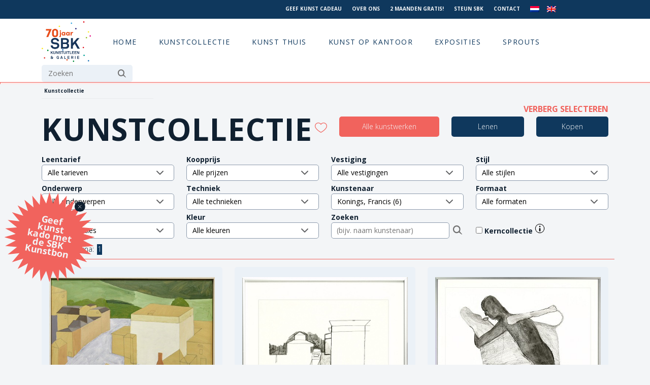

--- FILE ---
content_type: text/html; charset=UTF-8
request_url: https://www.sbk.nl/kunstcollectie/?kunstenaar=AMS-DM8&pagina=1
body_size: 42359
content:


<!DOCTYPE html>
<html lang="en">

<head>
    <meta charset="utf-8">
    <meta http-equiv="X-UA-Compatible" content="IE=edge">
    <meta name="viewport" content="width=device-width, initial-scale=1, shrink-to-fit=no">
    <link rel="shortcut icon" href="https://www.sbk.nl/wp-content/themes/sbk/sbk_favi3.jpg">
        
    <meta name='robots' content='max-image-preview:large' />
<link rel="alternate" hreflang="nl" href="https://www.sbk.nl/kunstcollectie/" />
<link rel="alternate" hreflang="en" href="https://www.sbk.nl/en/art-catalogue/" />
<link rel="alternate" hreflang="x-default" href="https://www.sbk.nl/kunstcollectie/" />
<script id="cookieyes" type="text/javascript" src="https://cdn-cookieyes.com/client_data/3d9fc8ac775bfa57b47128da/script.js"></script><link rel="alternate" title="oEmbed (JSON)" type="application/json+oembed" href="https://www.sbk.nl/wp-json/oembed/1.0/embed?url=https%3A%2F%2Fwww.sbk.nl%2Fkunstcollectie%2F" />
<link rel="alternate" title="oEmbed (XML)" type="text/xml+oembed" href="https://www.sbk.nl/wp-json/oembed/1.0/embed?url=https%3A%2F%2Fwww.sbk.nl%2Fkunstcollectie%2F&#038;format=xml" />
<style id='wp-img-auto-sizes-contain-inline-css' type='text/css'>
img:is([sizes=auto i],[sizes^="auto," i]){contain-intrinsic-size:3000px 1500px}
/*# sourceURL=wp-img-auto-sizes-contain-inline-css */
</style>
<style id='grw-public-main-css-inline-css' type='text/css'>
.wp-gr,.wp-gr *,.wp-gr ::after,.wp-gr ::before{box-sizing:border-box}.wp-gr{display:block;direction:ltr;font-size:var(--font-size, 16px);font-family:var(--font-family, inherit);font-style:normal;font-weight:400;text-align:start;line-height:normal;overflow:visible;text-decoration:none;list-style-type:disc;box-sizing:border-box;visibility:visible!important}.wp-gr div,.wp-gr span{margin:0;padding:0;color:inherit;font:inherit;line-height:normal;letter-spacing:normal;text-transform:none;text-decoration:none;border:0;background:0 0}.wp-gr a{color:inherit;border:0;text-decoration:none;background:0 0;cursor:pointer}.wp-gr a:focus{outline:0}.wp-gr a:focus-visible{outline:2px solid currentColor;outline-offset:2px}.wp-gr img{display:block;max-width:100%;height:auto;margin:0;padding:0;border:0;line-height:0;vertical-align:middle}.wp-gr i{font-style:normal;font-weight:inherit;margin:0;padding:0;border:0;vertical-align:middle;background:0 0}.wp-gr svg{display:inline-block;width:auto;height:auto;vertical-align:middle;overflow:visible}.wp-gr svg use{opacity:1;visibility:visible}.wp-gr{--card-gap:4px;--rev-gap:4px;--img-size:46px;--media-gap:8px;--media-size:40px;--media-lines:2;--color:#fb8e28;--rev-color:#f4f4f4;--rpi-star-color:var(--star-color, var(--color));--slider-dot-size:8px;--slider-dot-gap:8px;--slider-dots-visible:5;--slider-act-dot-color:var(--color)}.wp-gr .wp-google-based,.wp-gr .wp-google-powered{margin:0!important;padding:0!important;color:var(--head-based-color,#555)!important}.wp-gr .wp-google-powered{color:var(--powered-color,#777)!important;font-size:16px;font-weight:600}.wp-gr .wp-google-powered>span{font-weight:600!important}.wp-gr .grw-img{position:relative!important;min-width:var(--img-size)!important;max-width:var(--img-size)!important;height:var(--img-size)!important;border:none!important;z-index:3!important}.wp-gr .grw-img-wrap{position:relative;min-width:var(--img-size)!important;max-width:var(--img-size)!important;overflow:visible}.wp-gr .grw-img-wrap::before{content:'';position:absolute;top:0;left:0;width:var(--img-size);height:var(--img-size);border-radius:50%;box-shadow:0 0 2px rgba(0,0,0,.12),0 2px 4px rgba(0,0,0,.24)!important;pointer-events:none}.wp-gr .grw-header .grw-img{border-radius:50%}.wp-gr .grw-header.wp-place-center{width:100%!important}.wp-gr .wp-google-name{color:var(--name-color,#333)!important;font-size:100%!important;font-weight:700!important;text-decoration:none!important;white-space:nowrap!important;text-overflow:ellipsis!important;overflow:hidden!important;width:100%!important;text-align:var(--align,start)!important}.wp-gr .grw-header .wp-google-name{width:100%!important;margin:0!important;padding:0!important;font-size:128%!important;white-space:normal!important}.wp-gr .grw-header-inner>.rpi-flx{overflow:hidden!important}.wp-gr a.wp-google-name{color:#427fed!important;text-decoration:none!important}.wp-gr .wp-google-time{color:#555!important;font-size:13px!important;white-space:nowrap!important}.wp-gr .wp-google-text{color:var(--text-color,#222)!important;font-size:15px!important;line-height:24px!important;max-width:100%!important;overflow:hidden!important;white-space:pre-wrap!important;word-break:break-word!important;vertical-align:middle!important}.wp-gr .rpi-stars+.wp-google-text{padding-left:4px!important}.wp-gr .wp-more{display:none}.wp-gr .wp-more-toggle{color:#136aaf!important;cursor:pointer!important;text-decoration:none!important}.wp-gr .wp-google-url{display:block;margin:4px auto!important;color:#136aaf!important;text-align:center!important}.wp-gr.wp-dark .wp-google-name{color:#eee!important}.wp-gr.rpi.wp-dark .wp-google-name a{color:var(--head-based-color,#eee)!important}.wp-gr.wp-dark .wp-google-time{color:#bbb!important}.wp-gr.wp-dark .wp-google-text{color:#ececec!important}.wp-gr.wp-dark .wp-google-powered{color:var(--powered-color,#fff)!important}.wp-gr.wp-dark .wp-google-based{color:var(--head-based-color,#999)!important}.wp-gr:not(.wp-dark) .grw-review-inner.grw-backgnd{background:var(--rev-color)!important}.wp-gr.rpi .wp-google-name{font-size:100%!important}.wp-gr.rpi .grw-hide,.wp-gr.rpi .wp-google-hide{display:none}.wp-gr.rpi .wp-google-name a{color:var(--head-name-color,#333)!important;font-size:18px!important;text-decoration:none!important}.wp-gr.rpi a.wp-google-name{margin:0!important;color:var(--name-color,#154fc1)!important;text-decoration:none!important;white-space:nowrap!important;text-overflow:ellipsis!important}.wp-gr{display:block!important;width:100%!important;margin:0!important;padding:0!important;text-align:left!important;direction:ltr!important;box-sizing:border-box!important}.wp-gr .grw-row{display:-ms-flexbox!important;display:flex!important;flex-wrap:nowrap!important;align-items:center!important;-ms-flex-wrap:nowrap!important;-ms-flex-align:center!important}.grw-row.grw-row-xs{-ms-flex-wrap:wrap!important;flex-wrap:wrap!important}.grw-row-x .grw-header+.grw-content .grw-review,.grw-row-xs .grw-content,.grw-row-xs .grw-header,.grw-row-xs .grw-review{--col:1}.grw-row-xl .grw-header+.grw-content{--col:1.2}.grw-row-l .grw-header+.grw-content{--col:1.25}.grw-row-m .grw-header+.grw-content{--col:1.333333}.grw-row-s .grw-header+.grw-content{--col:1.5}.grw-row-s .grw-header+.grw-content .grw-review,.grw-row-x .grw-header,.grw-row-x .grw-header+.grw-content,.grw-row-x .grw-review{--col:2}.grw-row-m .grw-header+.grw-content .grw-review,.grw-row-s .grw-header,.grw-row-s .grw-review{--col:3}.grw-row-l .grw-review,.grw-row-m .grw-header,.grw-row-m .grw-review{--col:4}.grw-row-l .grw-header,.grw-row-xl .grw-review{--col:5}.grw-row-xl .grw-header{--col:6}.grw-row .grw-content,.grw-row .grw-header{-ms-flex:1 0 calc(100% / var(--col,3))!important;flex:1 0 calc(100% / var(--col,3))!important;width:calc(100% / var(--col,3))!important}.grw-row .grw-review{-ms-flex:1 0 calc((100% - var(--card-gap,16px)*(var(--col,3) - 1))/ var(--col,3))!important;flex:1 0 calc((100% - var(--card-gap,16px)*(var(--col,3) - 1))/ var(--col,3))!important;width:calc((100% - var(--card-gap,16px)*(var(--col,3) - 1))/ var(--col,3))!important}.wp-gr .grw-content{position:relative!important;min-width:0!important}.wp-gr .grw-content-inner{position:relative!important;display:flex!important;align-items:center!important}.wp-gr .grw-review-inner{height:100%!important}.wp-gr .grw-header-inner,.wp-gr .grw-review-inner{position:relative!important;margin:4px!important;padding:16px!important;width:100%!important}.wp-gr .wp-google-list .grw-header-inner{padding:0 0 16px 0!important}.wp-gr .grw-review-inner.grw-round{border-radius:8px!important}.wp-gr .grw-review-inner.grw-shadow{box-shadow:0 0 2px rgba(0,0,0,.12),0 2px 4px rgba(0,0,0,.24)!important}.wp-gr .grw-review-inner>svg{position:absolute!important;top:10px!important;right:10px!important;width:16px!important;height:16px!important}.wp-gr .grw-review{display:flex;position:relative!important;justify-content:center!important;align-items:center!important;flex-shrink:0!important}.wp-gr .grw-review .wp-google-left{display:block!important;overflow:hidden!important;white-space:nowrap!important;text-overflow:ellipsis!important;line-height:24px!important;padding-bottom:2px!important}.wp-gr .grw-review .wp-google-feedback{height:100px!important;overflow-y:auto!important}.wp-gr .grw-scroll::-webkit-scrollbar{width:4px!important}.wp-gr .grw-scroll::-webkit-scrollbar-track{-webkit-box-shadow:inset 0 0 6px rgba(0,0,0,.3)!important;-webkit-border-radius:4px!important;border-radius:4px!important}.wp-gr .grw-scroll::-webkit-scrollbar-thumb{-webkit-border-radius:10px!important;border-radius:10px!important;background:#ccc!important;-webkit-box-shadow:inset 0 0 6px rgba(0,0,0,.5)!important}.wp-gr .wp-google-wr{display:flex;margin:0!important}.wp-gr .wp-google-wr a{color:#fff!important;padding:4px 12px 8px!important;outline:0!important;border-radius:27px!important;background:var(--btn-color,#1f67e7)!important;white-space:nowrap!important;vertical-align:middle!important;opacity:.9!important;text-shadow:1px 1px 0 #888!important;box-shadow:0 0 2px rgba(0,0,0,.12),0 2px 4px rgba(0,0,0,.24)!important;user-select:none!important;transition:all .2s ease-in-out!important}.wp-gr .wp-google-wr a:hover{opacity:.95!important;background:var(--btn-color,#1f67e7)!important;box-shadow:0 0 2px rgba(0,0,0,.12),0 3px 5px rgba(0,0,0,.24)!important}.wp-gr .wp-google-wr a:active{opacity:1!important;background:var(--btn-color,#1f67e7)!important;box-shadow:none!important}.wp-gr .wp-google-wr a svg{display:inline-block;width:16px;height:16px;padding:1px;margin:0 0 0 4px;background:#fff;border-radius:50%}.wp-gr[data-layout=grid] .grw-reviews{display:flex;gap:var(--card-gap,12px);flex-wrap:wrap!important;-ms-flex-wrap:wrap!important}.wp-gr .grw-b{font-weight:700!important;white-space:nowrap!important}.wp-gr .wp-google-reply{font-size:14px!important;margin-top:auto!important;margin-left:6px!important;padding-left:6px!important;border-left:1px solid #999!important;overflow:hidden!important;overflow-y:auto!important;line-height:20px!important;max-height:44px!important}.wp-gr .wp-google-reply>div{display:flex;gap:4px;align-items:center}.wp-gr .wp-google-reply .wp-google-time{font-size:11px!important;white-space:nowrap!important}.wp-gr .wp-google-img{display:flex;flex-wrap:wrap;gap:var(--media-gap);max-height:calc((var(--media-size) + var(--media-gap)) * var(--media-lines) - 2px)!important;overflow-y:auto!important}.wp-gr .wp-google-img img{display:flex;width:var(--media-size)!important;height:var(--media-size)!important;cursor:pointer!important;border-radius:3px!important;box-shadow:0 0 2px rgba(0,0,0,.12),0 2px 4px rgba(0,0,0,.24)!important}.rpi-flx{display:var(--flx,flex)!important;flex-direction:var(--dir,column)!important;gap:var(--gap,2px)!important;align-items:var(--align,flex-start)!important;flex-wrap:var(--wrap,nowrap)!important;overflow:var(--overflow,visible)!important;width:100%!important}.rpi-col16{--dir:column;--gap:16px;--align:flex-start;--overflow:hidden}.rpi-col12{--dir:column;--gap:12px;--align:flex-start;--overflow:hidden}.rpi-col6{--dir:column;--gap:6px;--align:flex-start;--overflow:hidden}.rpi-col8{--dir:column;--gap:8px;--align:flex-start}.rpi-col4{--dir:column;--gap:4px;--align:flex-start}.rpi-row12-center{--dir:row;--gap:12px;--align:center;--overflow:visible}.rpi-row12{--dir:row;--gap:12px;--align:flex-start}:root{--star-gap:2px;--rpi-star-size:20px;--rpi-star-color:#fb8e28;--rpi-star-empty-color:#cccccc;--rpi-icon-scale-google:1.00;--rpi-icon-scale-yelp:0.92;--rpi-icon-scale-fb:1.125;--rpi-yelp-empty-color:#cccccc;--rpi-yelp-five-color:#fb433c;--rpi-yelp-four-color:#ff643d;--rpi-yelp-three-color:#ff8742;--rpi-yelp-two-color:#ffad48;--rpi-yelp-one-color:#ffcc4b;--rpi-yelp-radius:3px;--rpi-fb-color:#fa3e3e;--rpi-fb-radius:3px;--rpi-star-empty:url("data:image/svg+xml;utf8,%3Csvg xmlns='http://www.w3.org/2000/svg' viewBox='0 0 24 24'%3E%3Cpath d='M11.48 3.499a.562.562 0 0 1 1.04 0l2.125 5.111a.563.563 0 0 0 .475.345l5.518.442c.499.04.701.663.321.988l-4.204 3.602a.563.563 0 0 0-.182.557l1.285 5.385a.562.562 0 0 1-.84.61l-4.725-2.885a.562.562 0 0 0-.586 0L6.982 20.54a.562.562 0 0 1-.84-.61l1.285-5.386a.562.562 0 0 0-.182-.557l-4.204-3.602a.562.562 0 0 1 .321-.988l5.518-.442a.563.563 0 0 0 .475-.345L11.48 3.5Z' fill='none' stroke='currentColor' stroke-width='1.5' stroke-linejoin='round'/%3E%3C/svg%3E");--rpi-star-mask:url("data:image/svg+xml;utf8,%3Csvg xmlns='http://www.w3.org/2000/svg' viewBox='0 0 24 24'%3E%3Cpath d='M10.7881 3.21068C11.2364 2.13274 12.7635 2.13273 13.2118 3.21068L15.2938 8.2164L20.6979 8.64964C21.8616 8.74293 22.3335 10.1952 21.4469 10.9547L17.3295 14.4817L18.5874 19.7551C18.8583 20.8908 17.6229 21.7883 16.6266 21.1798L11.9999 18.3538L7.37329 21.1798C6.37697 21.7883 5.14158 20.8908 5.41246 19.7551L6.67038 14.4817L2.55303 10.9547C1.66639 10.1952 2.13826 8.74293 3.302 8.64964L8.70609 8.2164L10.7881 3.21068Z'/%3E%3C/svg%3E")}.rpi-stars .rpi-star{display:none!important}.rpi-star,.rpi-stars-tripadvisor,.rpi-stars-yelp{display:var(--flx,flex);align-items:center;gap:var(--gap,4px);text-align:start;z-index:9}.rpi-star[data-rating]:empty::before{content:attr(data-rating);color:var(--rpi-rating-color,var(--rpi-star-color));font-size:var(--head-grade-fs, 18px);font-weight:var(--head-grade-weight,900)}.rpi-star i{padding:0 2px;cursor:pointer!important;background-color:var(--rpi-star-empty-color)}.rpi-star[data-rating="1"] i:nth-child(-n+1),.rpi-star[data-rating="2"] i:nth-child(-n+2),.rpi-star[data-rating="3"] i:nth-child(-n+3),.rpi-star[data-rating="4"] i:nth-child(-n+4),.rpi-star[data-rating="5"] i:nth-child(-n+5){background-color:var(--rpi-star-color)}.rpi-star:hover i{background-color:var(--rpi-star-color)!important}.rpi-star i:hover~i{background-color:var(--rpi-star-empty-color)!important}.rpi-star i,.rpi-star[data-rating]:empty::after{content:'';width:var(--rpi-star-size)!important;height:var(--rpi-star-size)!important;-webkit-mask-image:var(--rpi-star-mask)!important;-webkit-mask-repeat:no-repeat!important;-webkit-mask-position:center!important;-webkit-mask-size:contain!important;mask-image:var(--rpi-star-mask)!important;mask-repeat:no-repeat!important;mask-position:center!important;mask-size:contain!important}.rpi-star[data-rating]:empty::after{background-color:var(--rpi-star-color)}.rpi-star+.rpi-stars{--stars-offset:1;--stars:calc(var(--stars-max) - var(--stars-offset))}.rpi-stars{--star-size:var(--rpi-star-size, 18px);--star-color:var(--rpi-star-color);--empty:var(--rpi-star-empty);--mask:var(--rpi-star-mask);--stars:5;--icon-scale:1;--rating-scale:0.8;--gap:var(--star-gap, 2px);--stars-w:calc(var(--stars) * (var(--star-size) + var(--star-gap)));--fill:calc((var(--rating) / var(--stars)) * 100%);--bg-size:calc(var(--star-size) * var(--icon-scale));--bg-size-x:calc(var(--bg-size) + var(--star-gap));position:relative!important;display:inline-flex!important;align-items:center!important;align-self:var(--star-align-self,start)!important;width:max-content!important;height:var(--star-size)!important;font-size:calc(var(--star-size) * var(--rating-scale))!important;font-weight:900!important;color:var(--rpi-rating-color,var(--star-color))!important;white-space:nowrap!important;vertical-align:middle!important;padding-right:calc(var(--stars-w) + var(--gap))!important}.rpi-stars:empty{--gap:calc(-1 * (var(--star-gap) / 2 + 1px))}.rpi-stars::before{content:''!important;position:absolute!important;top:50%!important;right:0!important;width:var(--stars-w)!important;height:var(--star-size)!important;transform:translateY(-50%)!important;background-color:var(--star-color)!important;-webkit-mask-image:var(--empty)!important;-webkit-mask-repeat:repeat-x!important;-webkit-mask-position:left center!important;-webkit-mask-size:var(--bg-size-x) var(--bg-size)!important;mask-image:var(--empty)!important;mask-repeat:repeat-x!important;mask-position:left center!important;mask-size:var(--bg-size-x) var(--bg-size)!important}.rpi-stars::after{content:''!important;position:absolute!important;top:50%!important;right:0!important;width:var(--stars-w)!important;height:var(--star-size)!important;transform:translateY(-50%)!important;background-color:var(--star-color)!important;-webkit-mask-image:var(--mask)!important;-webkit-mask-repeat:repeat-x!important;-webkit-mask-position:left center!important;-webkit-mask-size:var(--bg-size-x) var(--bg-size)!important;mask-image:var(--mask)!important;mask-repeat:repeat-x!important;mask-position:left center!important;mask-size:var(--bg-size-x) var(--bg-size)!important;clip-path:inset(0 calc(100% - var(--fill)) 0 0)!important}.rpi-stars-yelp{--icon-scale:var(--rpi-icon-scale-yelp);--empty-color:var(--rpi-yelp-empty-color);--five-color:var(--rpi-yelp-five-color);--four-color:var(--rpi-yelp-four-color);--three-color:var(--rpi-yelp-three-color);--two-color:var(--rpi-yelp-two-color);--one-color:var(--rpi-yelp-one-color);--star-size:var(--rpi-star-size);--rating:0;--gap:4px;--radius:var(--rpi-yelp-radius);display:inline-flex!important;gap:var(--gap)!important;line-height:0!important;vertical-align:top!important}.rpi-stars-yelp i{position:relative!important;display:inline-block!important;font-style:normal!important;flex:0 0 auto!important;width:var(--star-size)!important;height:var(--star-size)!important;border-radius:var(--radius)!important;background-color:var(--empty-color)!important;background-image:linear-gradient(90deg,var(--star-color) 0 calc(var(--fill,0) * 1%),transparent calc(var(--fill,0) * 1%))!important;background-repeat:no-repeat!important;background-size:100% 100%!important;box-sizing:border-box!important}.rpi-stars-yelp i::after{content:''!important;position:absolute!important;inset:0!important;background-color:#fff!important;-webkit-mask-image:var(--rpi-star-mask)!important;-webkit-mask-repeat:no-repeat!important;-webkit-mask-size:calc(70% / var(--icon-scale)) calc(70% / var(--icon-scale))!important;-webkit-mask-position:center!important;mask-image:var(--rpi-star-mask)!important;mask-repeat:no-repeat!important;mask-size:calc(70% / var(--icon-scale)) calc(70% / var(--icon-scale))!important;mask-position:center!important}.rpi-stars-yelp,.rpi-stars-yelp[data-rating]::before{content:attr(data-rating);color:var(--rpi-rating-color,var(--star-color));font-size:var(--head-grade-fs, 18px);font-weight:var(--head-grade-weight,900)}.rpi-stars-yelp i:first-child{--fill:clamp(0, (var(--rating) - 0) * 100, 100)}.rpi-stars-yelp i:nth-child(2){--fill:clamp(0, (var(--rating) - 1) * 100, 100)}.rpi-stars-yelp i:nth-child(3){--fill:clamp(0, (var(--rating) - 2) * 100, 100)}.rpi-stars-yelp i:nth-child(4){--fill:clamp(0, (var(--rating) - 3) * 100, 100)}.rpi-stars-yelp i:nth-child(5){--fill:clamp(0, (var(--rating) - 4) * 100, 100)}.rpi-stars-yelp[data-stars^="1"]{--rating:1.5;--star-color:var(--one-color)}.rpi-stars-yelp[data-stars="1"]{--rating:1}.rpi-stars-yelp[data-stars^="2"]{--rating:2.5;--star-color:var(--two-color)}.rpi-stars-yelp[data-stars="2"]{--rating:2}.rpi-stars-yelp[data-stars^="3"]{--rating:3.5;--star-color:var(--three-color)}.rpi-stars-yelp[data-stars="3"]{--rating:3}.rpi-stars-yelp[data-stars^="4"]{--rating:4.5;--star-color:var(--four-color)}.rpi-stars-yelp[data-stars="4"]{--rating:4}.rpi-stars-yelp[data-stars^="5"]{--rating:5;--star-color:var(--five-color)}.rpi-stars-tripadvisor{--empty-color:#ffffff;--border-color:#5ba672;--fill-color:#5ba672;--rpi-dot-size:var(--rpi-star-size);--rating:0;--gap:4px;--border:3px;display:inline-flex!important;gap:var(--gap)!important;line-height:0!important;vertical-align:top!important}.rpi-stars-tripadvisor i{width:var(--rpi-dot-size)!important;height:var(--rpi-dot-size)!important;display:inline-block!important;position:relative!important;flex:0 0 auto!important;box-sizing:border-box!important;border-radius:999px!important;border:var(--border) solid var(--border-color)!important;background-color:var(--empty-color)!important;background-image:linear-gradient(90deg,var(--fill-color) 0 calc(var(--fill,0) * 1%),transparent calc(var(--fill,0) * 1%))!important;background-repeat:no-repeat!important;background-size:100% 100%!important}.rpi-stars-tripadvisor,.rpi-stars-tripadvisor[data-rating]::before{content:attr(data-rating);color:var(--rpi-rating-color,var(--fill-color));font-size:var(--head-grade-fs, 18px);font-weight:var(--head-grade-weight,900)}.rpi-stars-tripadvisor i:first-child{--fill:clamp(0, (var(--rating) - 0) * 100, 100)}.rpi-stars-tripadvisor i:nth-child(2){--fill:clamp(0, (var(--rating) - 1) * 100, 100)}.rpi-stars-tripadvisor i:nth-child(3){--fill:clamp(0, (var(--rating) - 2) * 100, 100)}.rpi-stars-tripadvisor i:nth-child(4){--fill:clamp(0, (var(--rating) - 3) * 100, 100)}.rpi-stars-tripadvisor i:nth-child(5){--fill:clamp(0, (var(--rating) - 4) * 100, 100)}.rpi-stars-tripadvisor[data-stars^="1"]{--rating:1.5}.rpi-stars-tripadvisor[data-stars="1"]{--rating:1}.rpi-stars-tripadvisor[data-stars^="2"]{--rating:2.5}.rpi-stars-tripadvisor[data-stars="2"]{--rating:2}.rpi-stars-tripadvisor[data-stars^="3"]{--rating:3.5}.rpi-stars-tripadvisor[data-stars="3"]{--rating:3}.rpi-stars-tripadvisor[data-stars^="4"]{--rating:4.5}.rpi-stars-tripadvisor[data-stars="4"]{--rating:4}.rpi-stars-tripadvisor[data-stars^="5"]{--rating:5}.rpi-star-fb{--icon-scale:var(--rpi-icon-scale-fb);--size:var(--rpi-star-size, 18px);--color:var(--rpi-fb-color, #fa3e3e);--radius:var(--rpi-fb-radius, 3px);--tail-w:calc(var(--size) / 3);--tail-h:calc(var(--size) / 3.6);--tail-offset:calc(var(--size) / 4.5);--tail-overlap:1px;--gap:0.25em;--label-scale:0.85;--fb-star:url("data:image/svg+xml;utf8,%3Csvg xmlns='http://www.w3.org/2000/svg' viewBox='0 0 24 24'%3E%3Cpath d='M10.7881 3.21068C11.2364 2.13274 12.7635 2.13273 13.2118 3.21068L15.2938 8.2164L20.6979 8.64964C21.8616 8.74293 22.3335 10.1952 21.4469 10.9547L17.3295 14.4817L18.5874 19.7551C18.8583 20.8908 17.6229 21.7883 16.6266 21.1798L11.9999 18.3538L7.37329 21.1798C6.37697 21.7883 5.14158 20.8908 5.41246 19.7551L6.67038 14.4817L2.55303 10.9547C1.66639 10.1952 2.13826 8.74293 3.302 8.64964L8.70609 8.2164L10.7881 3.21068Z' fill='%23fff'/%3E%3C/svg%3E");position:relative!important;display:inline-flex!important;align-items:center;align-self:var(--star-align-self,start);height:var(--size)!important;width:max-content!important;white-space:nowrap!important;vertical-align:middle!important;font-size:calc(var(--size) * var(--label-scale))!important;line-height:1!important;padding-left:calc(var(--size) + var(--gap))!important}.rpi-star-fb::before{content:''!important;position:absolute!important;left:0!important;top:50%!important;transform:translateY(-50%)!important;width:var(--size)!important;height:var(--size)!important;background-color:var(--color)!important;border-radius:var(--radius)!important;background-image:var(--fb-star)!important;background-repeat:no-repeat!important;background-position:center!important;background-size:calc(70% / var(--icon-scale)) calc(70% / var(--icon-scale))!important}.rpi-star-fb::after{content:''!important;position:absolute!important;left:var(--tail-offset)!important;top:50%!important;width:0!important;height:0!important;transform:translateY(calc(var(--size)/ 2 - var(--tail-overlap)))!important;border-top:var(--tail-h) solid var(--color)!important;border-right:var(--tail-w) solid transparent!important}.rpi-star-fb[data-rating="1"]{--color:#cccccc}:root{--rpi-lt:url("data:image/svg+xml;utf8,%3Csvg xmlns='http://www.w3.org/2000/svg' width='24' height='24' viewBox='0 0 24 24' fill='none' stroke='currentColor' stroke-width='2' stroke-linecap='round' stroke-linejoin='round'%3E%3Cpath d='m15 18-6-6 6-6'%3E%3C/path%3E%3C/svg%3E") no-repeat center/contain;--rpi-gt:url("data:image/svg+xml;utf8,%3Csvg xmlns='http://www.w3.org/2000/svg' width='24' height='24' viewBox='0 0 24 24' fill='none' stroke='currentColor' stroke-width='2' stroke-linecap='round' stroke-linejoin='round'%3E%3Cpath d='m9 18 6-6-6-6'%3E%3C/path%3E%3C/svg%3E") no-repeat center/contain}.rpi{--slider-btn-size:16px;--slider-btn-bg:var(--card-bg, #f5f5f5);--slider-btn-color:#777777;--slider-btn-padding:calc(var(--slider-btn-size) / 2);--slider-btn-bw:1px;--slider-btn-bc:#cccccc;--slider-btn-fs:calc(var(--slider-btn-size) + var(--slider-btn-bw));--slider-btn-shadow:0 2px 6px rgb(0 0 0 / 0.15);--slider-btn-full:calc(var(--slider-btn-size) + (var(--slider-btn-padding) * 2) + (var(--slider-btn-bw) * 2));--slider-btn-offset:0px;--slider-btn-out:calc(var(--slider-btn-full) / 2);--slider-btn-pos:calc(var(--slider-btn-out) + var(--slider-btn-offset));--slider-offset:calc(var(--slider-btn-out))}.rpi .rpi-slides{display:flex!important;flex:1!important;gap:var(--slider-gap,var(--card-gap,8px))!important;flex-wrap:nowrap!important;overflow:hidden!important;overflow-x:auto!important;scroll-snap-type:x mandatory!important;scroll-behavior:var(--rpi-slider-behavior,smooth)!important;-webkit-overflow-scrolling:touch!important;scrollbar-width:none!important}.rpi .rpi-slides::-webkit-scrollbar{display:none!important}.rpi .rpi-slide{overflow:hidden!important;padding:4px 3px!important;scroll-snap-align:start!important;transition:transform .5s!important}.rpi .rpi-slides-bite{--offset:var(--slides-bite-offset, 6px);--alpha:0.2px;--shift:var(--slider-btn-offset);--radius:calc(var(--slider-btn-out) + var(--offset));-webkit-mask:var(--slider-bite,radial-gradient(circle var(--radius) at calc(0% - var(--shift)) 50%,transparent 0,transparent calc(var(--radius) - var(--alpha)),#000 calc(var(--radius) + var(--alpha))),radial-gradient(circle var(--radius) at calc(100% + var(--shift)) 50%,transparent 0,transparent calc(var(--radius) - var(--alpha)),#000 calc(var(--radius) + var(--alpha))),linear-gradient(#000 0 0));-webkit-mask-repeat:no-repeat;-webkit-mask-size:100% 100%;-webkit-mask-composite:source-in,source-in;margin:0 var(--slider-offset,0)}.rpi .rpi-ltgt{--margin:calc(-1 * var(--slider-btn-pos) + var(--slider-offset, 0px));position:var(--slider-btn-position,absolute)!important;padding:var(--slider-btn-padding)!important;border-radius:50%!important;border:var(--slider-btn-bw) solid var(--slider-btn-bc)!important;background-color:var(--slider-btn-bg)!important;box-shadow:var(--slider-btn-shadow)!important;transition:background-color .2s ease-in-out!important;z-index:1!important}.rpi .rpi-ltgt:active{box-shadow:none!important}.rpi .rpi-ltgt.rpi-lt{left:0!important;margin-left:var(--margin)!important}.rpi .rpi-ltgt.rpi-gt{right:0!important;margin-right:var(--margin)!important}.rpi-gt::after,.rpi-lt::before{position:relative!important;content:'';display:block;width:var(--slider-btn-size);height:var(--slider-btn-size);background-color:var(--slider-btn-color)}.rpi-lt::before{-webkit-mask:var(--rpi-lt);mask:var(--rpi-lt)}.rpi-gt::after{-webkit-mask:var(--rpi-gt);mask:var(--rpi-gt)}[dir=rtl] .rpi-gt::after,[dir=rtl] .rpi-lt::before{transform:rotate(180deg)}.rpi .rpi-dots-wrap{position:absolute!important;top:calc(100% - 1px)!important;left:0!important;right:0!important;display:flex!important;justify-content:center!important;margin:0 auto!important;padding-top:var(--slider-dot-padding-top,.5em)!important;max-width:100%!important;width:calc(var(--slider-dots-visible) * var(--slider-dot-size) + (var(--slider-dots-visible) - 1) * var(--slider-dot-gap))!important}.rpi .rpi-dots{display:flex;flex-wrap:nowrap;overflow-x:scroll!important;gap:var(--slider-dot-gap);scrollbar-width:none;scroll-snap-type:x mandatory;-webkit-overflow-scrolling:touch}.rpi-dots .rpi-dot{display:inline-block!important;width:var(--slider-dot-size)!important;height:var(--slider-dot-size)!important;margin:0!important;padding:0!important;opacity:.4!important;vertical-align:middle!important;flex:1 0 auto!important;transform:scale(.6)!important;scroll-snap-align:center!important;border-radius:20px!important;background-color:var(--slider-dot-color,#999)!important}.rpi-dots .rpi-dot:hover{opacity:1!important}.rpi-dots .rpi-dot.active{opacity:1!important;transform:scale(.95)!important;background-color:var(--slider-act-dot-color,#fb8e28)!important}.rpi-dots .rpi-dot.s2{transform:scale(.85)!important}.rpi-dots .rpi-dot.s3{transform:scale(.75)!important}.rpi button{all:revert!important;margin:0!important;padding:0!important;box-shadow:none!important;border-radius:0!important;line-height:1!important;font:inherit!important;color:inherit!important;text-align:center!important;cursor:pointer!important;border:0!important;background:0 0!important;appearance:none!important;-webkit-appearance:none!important;user-select:none!important}.rpi button:focus{outline:0!important}.rpi button:focus-visible{outline:2px solid currentColor!important;outline-offset:2px!important}.rpi-x{position:absolute;top:var(--x-top,6px)!important;right:var(--x-right,8px)!important;display:flex!important;align-items:center;justify-content:center;width:var(--x-width,20px)!important;height:var(--x-height,20px)!important;cursor:pointer;opacity:var(--x-opacity, .65);border-radius:50%;background-color:var(--x-bg,#fafafa);z-index:2147483003}.rpi-x:hover{opacity:1}.rpi-x::after,.rpi-x::before{content:"";position:absolute;display:block;width:var(--x-line-width,12px);height:var(--x-line-height,1px);border-radius:2px;background-color:var(--x-color,#373737)}.rpi-x::before{transform:rotate(45deg)}.rpi-x::after{transform:rotate(-45deg)}.rpi-x.rpi-xa::before{--x-line-width:7px;--x-line-height:7px;top:4px;border-radius:0;border-right:1px solid #373737;border-bottom:1px solid #373737;background-color:transparent}.rpi-x.rpi-xa::after{content:none}.rpi-bubble:after{content:"";position:absolute;top:-8px;left:16px;bottom:auto;border-style:solid;border-width:0 8px 8px;border-color:#fff transparent}.rpi-fade{-webkit-transition:opacity 150ms ease,-webkit-transform 150ms ease;transition:opacity 150ms ease,-webkit-transform 150ms ease;transition:transform 150ms ease,opacity 150ms ease;transition:transform 150ms ease,opacity 150ms ease,-webkit-transform 150ms ease}.rpi-lightbox-wrap{--x-top:15px;--x-right:15px;--x-bg:none;--x-color:#ececec;--x-line-width:25px;--x-line-height:3px;--x-opacity:1}.rpi-lightbox{--x-top:15px;--x-right:15px;--x-bg:none;--x-color:#ececec;--x-line-width:25px;--x-line-height:3px;--x-opacity:1;position:fixed;top:0;left:0;right:0;bottom:0;display:flex;align-items:center;justify-content:center;flex-wrap:wrap;width:100%;height:100%;max-width:100%;color:#333;text-align:left;z-index:2147483003;user-select:none;background-color:rgba(0,0,0,.6);transition:all .3s ease-out}.rpi-lightbox-inner{width:95%;max-width:1200px;height:100%;max-height:calc(100vh - 80px);max-height:calc(100dvh - 80px)}@supports (container-type:inline-size){.rpi-lightbox-xxx{container-name:lightbox;container-type:inline-size}}.rpi-lightbox-xxx{position:relative;height:100%;border:none;overflow:auto;border-radius:4px;-webkit-overflow-scrolling:touch}.rpi-lightbox-content{position:relative;display:flex;flex-direction:row;justify-content:flex-start;color:#000;height:100%;flex-direction:row;border-radius:4px;background-color:#fff}.rpi-lightbox-media{position:relative;display:flex;justify-content:center;flex:2;align-items:center;width:100%;height:100%;overflow:hidden;padding-bottom:0;background-color:#000}.rpi-lightbox-btn{position:absolute;display:flex;width:30px;height:30px;font-size:36px;line-height:22px;justify-content:center;z-index:1;cursor:pointer;border-radius:50%;background-color:rgba(214,214,214,.7);transition:background .3s ease-in-out}.rpi-lightbox-btn:hover{background:#e1e1e1}.rpi-lightbox-prev{left:8px}.rpi-lightbox-next{right:8px}.rpi-lightbox-prev::before{content:'‹'}.rpi-lightbox-next::before{content:'›'}.rpi-lightbox-media img{position:relative;display:block;width:100%;height:100%;max-width:100%;max-height:100%;opacity:1;object-fit:contain;border-radius:inherit;transition:opacity .3s ease-in-out}.rpi-lightbox-review{display:flex;flex-direction:column;flex:1;height:100%;font-size:15px;color:#000;padding:0}@supports (container-type:inline-size){@container lightbox (width < 480px){.rpi-lightbox-xxx .rpi-lightbox-content{flex-direction:column}}}@media(max-width:480px){.rpi-lightbox-xxx .rpi-lightbox-content{flex-direction:column}}
/*# sourceURL=grw-public-main-css-inline-css */
</style>
<link rel='stylesheet' id='wpo_min-header-0-css' href='https://www.sbk.nl/wp-content/cache/wpo-minify/1769596305/assets/wpo-minify-header-148541cb.min.css' type='text/css' media='all' />
<script type="text/javascript" src="https://www.sbk.nl/wp-content/cache/wpo-minify/1769596305/assets/wpo-minify-header-dc96172d.min.js" id="wpo_min-header-0-js"></script>
<link rel="https://api.w.org/" href="https://www.sbk.nl/wp-json/" /><link rel="alternate" title="JSON" type="application/json" href="https://www.sbk.nl/wp-json/wp/v2/pages/107" /><link rel="EditURI" type="application/rsd+xml" title="RSD" href="https://www.sbk.nl/xmlrpc.php?rsd" />
<meta name="generator" content="WordPress 6.9" />
<link rel="canonical" href="https://www.sbk.nl/kunstcollectie/" />
<link rel='shortlink' href='https://www.sbk.nl/?p=107' />
<meta name="generator" content="WPML ver:4.8.6 stt:37,1;" />
    
            <title> &raquo; Kunstcollectie - SBK Kunstuitleen &amp; Galerie</title>
        
            <meta name="description" content="Het kunstwerk van uw dromen al vanaf € 5,75 p/m in huis. SBK Kunstuitleen &amp; Galerie heeft een prachtige kunstcollectie met ruim 30.000 kunstwerken.">
            
    <link href="https://cdn.jsdelivr.net/npm/bootstrap@5.0.0-beta2/dist/css/bootstrap.min.css" rel="stylesheet" integrity="sha384-BmbxuPwQa2lc/FVzBcNJ7UAyJxM6wuqIj61tLrc4wSX0szH/Ev+nYRRuWlolflfl" crossorigin="anonymous">
    <script src="https://code.jquery.com/jquery-3.5.1.min.js" integrity="sha256-9/aliU8dGd2tb6OSsuzixeV4y/faTqgFtohetphbbj0=" crossorigin="anonymous"></script>
    <script src="https://cdn.jsdelivr.net/npm/bootstrap@5.0.0-beta2/dist/js/bootstrap.bundle.min.js" integrity="sha384-b5kHyXgcpbZJO/tY9Ul7kGkf1S0CWuKcCD38l8YkeH8z8QjE0GmW1gYU5S9FOnJ0" crossorigin="anonymous"></script>
    <link rel="stylesheet" type="text/css" href="//cdn.jsdelivr.net/npm/slick-carousel@1.8.1/slick/slick.css" />
    <script type="text/javascript" src="//cdn.jsdelivr.net/npm/slick-carousel@1.8.1/slick/slick.min.js"></script>
    <script src="https://www.sbk.nl/wp-content/themes/sbk/assets/js/main5.js?v=2"></script>
    <link rel="preconnect" href="https://fonts.gstatic.com">
    <link href="https://fonts.googleapis.com/css2?family=Open+Sans:wght@300;400;700&display=swap" rel="stylesheet">
    <link href="https://www.sbk.nl/wp-content/themes/sbk/assets/stylesheets/screen5.css?v=2026-01-30 12:43:31" media="screen, projection" rel="stylesheet" type="text/css" />
    <link href="https://www.sbk.nl/wp-content/themes/sbk/style.css" rel="stylesheet" type="text/css" />
    
    <!-- Facebook Pixel Code -->
<script>
  !function(f,b,e,v,n,t,s)
  {if(f.fbq)return;n=f.fbq=function(){n.callMethod?
  n.callMethod.apply(n,arguments):n.queue.push(arguments)};
  if(!f._fbq)f._fbq=n;n.push=n;n.loaded=!0;n.version='2.0';
  n.queue=[];t=b.createElement(e);t.async=!0;
  t.src=v;s=b.getElementsByTagName(e)[0];
  s.parentNode.insertBefore(t,s)}(window, document,'script',
  'https://connect.facebook.net/en_US/fbevents.js');
  fbq('init', '846479865472191');
  fbq('track', 'PageView');
</script>
<noscript>
  <img height="1" width="1" style="display:none" 
       src="https://www.facebook.com/tr?id=846479865472191&ev=PageView&noscript=1"/>
</noscript>
<!-- End Facebook Pixel Code -->
    
<!-- Google Tag Manager -->
<script>(function(w,d,s,l,i){w[l]=w[l]||[];w[l].push({'gtm.start':
new Date().getTime(),event:'gtm.js'});var f=d.getElementsByTagName(s)[0],
j=d.createElement(s),dl=l!='dataLayer'?'&l='+l:'';j.async=true;j.src=
'https://www.googletagmanager.com/gtm.js?id='+i+dl;f.parentNode.insertBefore(j,f);
})(window,document,'script','dataLayer','GTM-T9BGLC');</script>
<!-- End Google Tag Manager -->

    <!-- Cookie consent -->
<!--
    <link rel="stylesheet" type="text/css" href="https://cdn.jsdelivr.net/npm/cookieconsent@3/build/cookieconsent.min.css" />
    <script src="https://cdn.jsdelivr.net/npm/cookieconsent@3/build/cookieconsent.min.js"></script>
    <script>
        window.addEventListener("load", function() {
            window.cookieconsent.initialise({
                "palette": {
                    "popup": {
                        "background": "#f1635d"
                    },
                    "button": {
                        "background": "#102030",
                        "text": "#f3f5f7"
                    }
                },
                "position": "bottom-left",
                "content": {
                    "dismiss": "OK",
                    "message": "We care about your privacy.",
                    "link": "View our privacy & cookie policy.",
                    "href": "/privacy/"
                }
            })
        });

    </script>
-->

</head>

<body class="">
    
<!-- Google Tag Manager (noscript) -->
<noscript><iframe src="https://www.googletagmanager.com/ns.html?id=GTM-T9BGLC"
height="0" width="0" style="display:none;visibility:hidden"></iframe></noscript>
<!-- End Google Tag Manager (noscript) -->
    
    <div id="mobile_menus_trigger">
        <svg xmlns="http://www.w3.org/2000/svg"  viewBox="0 0 24 24" width="24px" height="24px">
            <path d="M 2 5 L 2 7 L 22 7 L 22 5 L 2 5 z M 2 11 L 2 13 L 22 13 L 22 11 L 2 11 z M 2 17 L 2 19 L 22 19 L 22 17 L 2 17 z"/>
        </svg>
    </div>
    
    <div id="mobile_menus" class="main_menu_nav">
        <div id="mobile_menus_inner">
            <div id="close_mobile_menus">
            
            </div>
            <div class="">
                <form role="search" method="get" id="searchform" class="searchform" action="https://www.sbk.nl/">
				<div>
					<label class="screen-reader-text" for="s">Zoeken naar:</label>
					<input type="text" value="" name="s" id="s" />
					<input type="submit" id="searchsubmit" value="Zoeken" />
				</div>
			</form>            </div>
            <div class="" id="mobile_main_menu">
                <div class="menu-main-menu-navigation-container"><ul id="menu-main-menu-navigation" class="menu"><li id="menu-item-59" class="menu-item menu-item-type-custom menu-item-object-custom menu-item-59"><a href="/" class="menu-image-title-hide menu-image-not-hovered"><span class="menu-image-title-hide menu-image-title">Logo</span><img width="768" height="640" src="https://www.sbk.nl/wp-content/uploads/Logo-768x640-2.png" class="menu-image menu-image-title-hide" alt="" decoding="async" fetchpriority="high" /></a></li>
<li id="menu-item-13620" class="menu-item menu-item-type-post_type menu-item-object-page menu-item-home menu-item-13620"><a href="https://www.sbk.nl/">Home</a></li>
<li id="menu-item-1386" class="menu-item menu-item-type-post_type menu-item-object-page current-menu-item page_item page-item-107 current_page_item menu-item-1386"><a href="https://www.sbk.nl/kunstcollectie/" aria-current="page">Kunstcollectie</a></li>
<li id="menu-item-20" class="unlinked menu-item menu-item-type-custom menu-item-object-custom current-menu-ancestor menu-item-has-children menu-item-20"><a href="#">Kunst thuis</a>
<ul class="sub-menu">
	<li id="menu-item-196" class="menu-item menu-item-type-custom menu-item-object-custom menu-item-has-children menu-item-196"><a href="#" class="menu-image-title-after menu-image-not-hovered"><img width="446" height="442" src="https://www.sbk.nl/wp-content/uploads/SBK-Kunstuitleen_interieur2-e1621872410243.png" class="menu-image menu-image-title-after" alt="klant_interieur_kunst_SBK_Kunstuitleen-kunst aan de muur - interieur klant - kunst op kantoor - kunst lenen -kunst kopen - amsterdam - binnenkijkers - galerie - kunstuitleen - interieurstyling - schilderij - fotografie- beelden" decoding="async" /><span class="menu-image-title-after menu-image-title">Lenen</span></a>
	<ul class="sub-menu">
		<li id="menu-item-224" class="menu-item menu-item-type-custom menu-item-object-custom menu-item-has-children menu-item-224"><a href="#">Kolom 1</a>
		<ul class="sub-menu">
			<li id="menu-item-225" class="menu-item menu-item-type-post_type menu-item-object-page menu-item-225"><a href="https://www.sbk.nl/hoe-werkt-kunst-lenen/">Kunst lenen bij SBK: makkelijk, betaalbaar en inspirerend</a></li>
			<li id="menu-item-1014" class="menu-item menu-item-type-post_type menu-item-object-page menu-item-1014"><a href="https://www.sbk.nl/tarieven-kunst-lenen/">Tarieven kunst lenen</a></li>
			<li id="menu-item-1834" class="menu-item menu-item-type-post_type menu-item-object-page menu-item-1834"><a href="https://www.sbk.nl/inschrijven/">Inschrijven</a></li>
			<li id="menu-item-2120" class="menu-item menu-item-type-post_type menu-item-object-page menu-item-2120"><a href="https://www.sbk.nl/nu-2-maanden-gratis-kunst-lenen/">Probeer het zelf – 2 maanden gratis kunst aan je muur</a></li>
			<li id="menu-item-1871" class="menu-item menu-item-type-post_type menu-item-object-page menu-item-1871"><a href="https://www.sbk.nl/sbk-young-het-kunstuitleenabonnement-voor-jongeren/">SBK Young: hèt abonnement voor jongeren</a></li>
		</ul>
</li>
		<li id="menu-item-280" class="menu-item menu-item-type-custom menu-item-object-custom menu-item-has-children menu-item-280"><a href="#">Kolom 2</a>
		<ul class="sub-menu">
			<li id="menu-item-1868" class="menu-item menu-item-type-post_type menu-item-object-page menu-item-1868"><a href="https://www.sbk.nl/over-de-sbk-kunstcollectie/">Over de SBK Kunstcollectie</a></li>
			<li id="menu-item-1836" class="menu-item menu-item-type-post_type menu-item-object-page menu-item-1836"><a href="https://www.sbk.nl/sbk-kerncollectie/">Over de SBK Kerncollectie</a></li>
			<li id="menu-item-1870" class="menu-item menu-item-type-post_type menu-item-object-page menu-item-1870"><a href="https://www.sbk.nl/trends/">Trends</a></li>
			<li id="menu-item-13901" class="menu-item menu-item-type-post_type menu-item-object-page menu-item-13901"><a href="https://www.sbk.nl/sbkkunstinhuis-laat-je-inspireren-door-onze-klanten/">Kunst uit onze collectie bij klanten thuis</a></li>
			<li id="menu-item-3369" class="menu-item menu-item-type-post_type menu-item-object-page menu-item-3369"><a href="https://www.sbk.nl/blogs/">Cultuurvlog My Daily Shot of Culture</a></li>
		</ul>
</li>
		<li id="menu-item-281" class="menu-item menu-item-type-custom menu-item-object-custom menu-item-has-children menu-item-281"><a href="#">Kolom 3</a>
		<ul class="sub-menu">
			<li id="menu-item-2729" class="menu-item menu-item-type-post_type menu-item-object-page menu-item-2729"><a href="https://www.sbk.nl/sbk-kunst-kadobon/">Geef kunst cadeau!</a></li>
			<li id="menu-item-1879" class="menu-item menu-item-type-post_type menu-item-object-page menu-item-1879"><a href="https://www.sbk.nl/kunst-laten-bezorgen/">Kunst laten bezorgen</a></li>
			<li id="menu-item-14090" class="menu-item menu-item-type-post_type menu-item-object-page menu-item-14090"><a href="https://www.sbk.nl/deel-de-kunst/">Deel de kunst!</a></li>
			<li id="menu-item-2117" class="menu-item menu-item-type-post_type menu-item-object-page menu-item-2117"><a href="https://www.sbk.nl/ophangservice/">Ophangservice</a></li>
			<li id="menu-item-1880" class="menu-item menu-item-type-post_type menu-item-object-page menu-item-1880"><a href="https://www.sbk.nl/kunstadvies/">Kunstadvies aan huis</a></li>
			<li id="menu-item-2984" class="menu-item menu-item-type-post_type menu-item-object-page menu-item-2984"><a href="https://www.sbk.nl/blijf-op-de-hoogte/">Blijf op de hoogte!</a></li>
		</ul>
</li>
	</ul>
</li>
	<li id="menu-item-197" class="menu-item menu-item-type-custom menu-item-object-custom current-menu-ancestor menu-item-has-children menu-item-197"><a href="#" class="menu-image-title-after menu-image-not-hovered"><img width="454" height="415" src="https://www.sbk.nl/wp-content/uploads/Schermafbeelding-2021-04-23-om-17.19.58.png" class="menu-image menu-image-title-after" alt="klant kijkt naar kunst" decoding="async" /><span class="menu-image-title-after menu-image-title">Kopen</span></a>
	<ul class="sub-menu">
		<li id="menu-item-863" class="menu-item menu-item-type-custom menu-item-object-custom menu-item-has-children menu-item-863"><a href="#">Kolom 1</a>
		<ul class="sub-menu">
			<li id="menu-item-2099" class="menu-item menu-item-type-post_type menu-item-object-page menu-item-2099"><a href="https://www.sbk.nl/kunst-kopen/">Hoe koop je kunst bij SBK</a></li>
			<li id="menu-item-2400" class="menu-item menu-item-type-post_type menu-item-object-page menu-item-2400"><a href="https://www.sbk.nl/100-kunst-0-rente/">100% kunst 0% rente</a></li>
		</ul>
</li>
		<li id="menu-item-864" class="menu-item menu-item-type-custom menu-item-object-custom current-menu-ancestor current-menu-parent menu-item-has-children menu-item-864"><a href="#">Kolom 2</a>
		<ul class="sub-menu">
			<li id="menu-item-2239" class="menu-item menu-item-type-post_type menu-item-object-page menu-item-2239"><a href="https://www.sbk.nl/sbk-galeries/">SBK Galerie</a></li>
			<li id="menu-item-8298" class="menu-item menu-item-type-post_type menu-item-object-vestigingen menu-item-8298"><a href="https://www.sbk.nl/vestigingen/galerie-23/">SBK Galerie 23 Hedendaagse Afrikaanse Kunst KNSM</a></li>
			<li id="menu-item-3995" class="menu-item menu-item-type-post_type menu-item-object-page current-menu-item page_item page-item-107 current_page_item menu-item-3995"><a href="https://www.sbk.nl/kunstcollectie/" aria-current="page">Kunstcollectie online</a></li>
		</ul>
</li>
		<li id="menu-item-865" class="menu-item menu-item-type-custom menu-item-object-custom menu-item-has-children menu-item-865"><a href="#">Kolom 3</a>
		<ul class="sub-menu">
			<li id="menu-item-2730" class="menu-item menu-item-type-post_type menu-item-object-page menu-item-2730"><a href="https://www.sbk.nl/sbk-kunst-kadobon/">Geef kunst cadeau!</a></li>
			<li id="menu-item-2118" class="menu-item menu-item-type-post_type menu-item-object-page menu-item-2118"><a href="https://www.sbk.nl/kunst-laten-bezorgen/">Kunst laten bezorgen</a></li>
			<li id="menu-item-2119" class="menu-item menu-item-type-post_type menu-item-object-page menu-item-2119"><a href="https://www.sbk.nl/ophangservice/">Ophangservice</a></li>
			<li id="menu-item-2122" class="menu-item menu-item-type-post_type menu-item-object-page menu-item-2122"><a href="https://www.sbk.nl/online-kunstadvies/">Online kunstadvies (gratis)</a></li>
			<li id="menu-item-2123" class="menu-item menu-item-type-post_type menu-item-object-page menu-item-2123"><a href="https://www.sbk.nl/kunstadvies/">Kunstadvies aan huis</a></li>
			<li id="menu-item-2983" class="menu-item menu-item-type-post_type menu-item-object-page menu-item-2983"><a href="https://www.sbk.nl/blijf-op-de-hoogte/">Blijf op de hoogte!</a></li>
		</ul>
</li>
	</ul>
</li>
</ul>
</li>
<li id="menu-item-2635" class="unlinked kantoor menu-item menu-item-type-custom menu-item-object-custom menu-item-has-children menu-item-2635"><a href="/sbk-de-zakelijke-kunstuitleen-voor-kunst-in-uw-bedrijf/">Kunst op kantoor</a>
<ul class="sub-menu">
	<li id="menu-item-2681" class="menu-item menu-item-type-custom menu-item-object-custom menu-item-has-children menu-item-2681"><a href="#" class="menu-image-title-after menu-image-not-hovered"><img width="850" height="638" src="https://www.sbk.nl/wp-content/uploads/138b7311f-1.jpg" class="menu-image menu-image-title-after" alt="kunst op kantoor en bedrijf" decoding="async" /><span class="menu-image-title-after menu-image-title">Kunst in je bedrijf</span></a>
	<ul class="sub-menu">
		<li id="menu-item-2666" class="menu-item menu-item-type-custom menu-item-object-custom menu-item-has-children menu-item-2666"><a href="#">Kolom 1</a>
		<ul class="sub-menu">
			<li id="menu-item-2684" class="menu-item menu-item-type-post_type menu-item-object-page menu-item-2684"><a href="https://www.sbk.nl/waarom-kunst-in-je-bedrijf/">Waarom kunst in je bedrijf?</a></li>
			<li id="menu-item-2663" class="menu-item menu-item-type-post_type menu-item-object-page menu-item-2663"><a href="https://www.sbk.nl/waarom-kiezen-voor-sbk-in-bedrijf/">Wat kan SBK voor jouw bedrijf betekenen?</a></li>
			<li id="menu-item-2702" class="menu-item menu-item-type-post_type menu-item-object-page menu-item-2702"><a href="https://www.sbk.nl/werkwijze-2/">Werkwijze</a></li>
			<li id="menu-item-2971" class="menu-item menu-item-type-post_type menu-item-object-page menu-item-2971"><a href="https://www.sbk.nl/tarieven-zakelijk-2/">Tarieven zakelijk</a></li>
			<li id="menu-item-2685" class="menu-item menu-item-type-post_type menu-item-object-page menu-item-2685"><a href="https://www.sbk.nl/waar-kunnen-we-je-mee-helpen/">Waar kunnen we je mee helpen?</a></li>
		</ul>
</li>
		<li id="menu-item-2711" class="menu-item menu-item-type-custom menu-item-object-custom menu-item-has-children menu-item-2711"><a href="#">Kolom 2</a>
		<ul class="sub-menu">
			<li id="menu-item-2728" class="menu-item menu-item-type-post_type menu-item-object-page menu-item-2728"><a href="https://www.sbk.nl/unieke-kunstcollectie/">Unieke kunstcollectie</a></li>
			<li id="menu-item-2751" class="menu-item menu-item-type-post_type menu-item-object-page menu-item-2751"><a href="https://www.sbk.nl/geef-kunst-cadeau/">Geef kunst cadeau</a></li>
		</ul>
</li>
	</ul>
</li>
</ul>
</li>
<li id="menu-item-110" class="menu-item menu-item-type-taxonomy menu-item-object-category menu-item-110"><a href="https://www.sbk.nl/category/exposities/">Exposities</a></li>
<li id="menu-item-10454" class="menu-item menu-item-type-post_type menu-item-object-page menu-item-10454"><a href="https://www.sbk.nl/sprouts/">Sprouts</a></li>
</ul></div>            </div>
            <div class="">
                <div class="menu-top-menu-navigation-container"><ul id="menu-top-menu-navigation" class="menu"><li id="menu-item-8337" class="menu-item menu-item-type-post_type menu-item-object-page menu-item-8337"><a href="https://www.sbk.nl/sbk-kunst-kadobon/">Geef kunst cadeau</a></li>
<li id="menu-item-213" class="menu-item menu-item-type-post_type menu-item-object-page menu-item-213"><a href="https://www.sbk.nl/over-ons/">Over ons</a></li>
<li id="menu-item-11693" class="menu-item menu-item-type-post_type menu-item-object-page menu-item-11693"><a href="https://www.sbk.nl/nu-2-maanden-gratis-kunst-lenen/">2 maanden gratis!</a></li>
<li id="menu-item-14729" class="menu-item menu-item-type-post_type menu-item-object-page menu-item-14729"><a href="https://www.sbk.nl/doneer-ook/">Steun SBK</a></li>
<li id="menu-item-58" class="menu-item menu-item-type-post_type menu-item-object-page menu-item-58"><a href="https://www.sbk.nl/contact/">Contact</a></li>
<li id="menu-item-wpml-ls-4-nl" class="menu-item wpml-ls-slot-4 wpml-ls-item wpml-ls-item-nl wpml-ls-current-language wpml-ls-menu-item wpml-ls-first-item menu-item-type-wpml_ls_menu_item menu-item-object-wpml_ls_menu_item menu-item-wpml-ls-4-nl"><a href="https://www.sbk.nl/kunstcollectie/" role="menuitem"><img
            class="wpml-ls-flag"
            src="https://www.sbk.nl/wp-content/plugins/sitepress-multilingual-cms/res/flags/nl.png"
            alt="Nederlands"
            width=18
            height=12
    /></a></li>
<li id="menu-item-wpml-ls-4-en" class="menu-item wpml-ls-slot-4 wpml-ls-item wpml-ls-item-en wpml-ls-menu-item wpml-ls-last-item menu-item-type-wpml_ls_menu_item menu-item-object-wpml_ls_menu_item menu-item-wpml-ls-4-en"><a href="https://www.sbk.nl/en/art-catalogue/" title="Overschakelen naar Engels" aria-label="Overschakelen naar Engels" role="menuitem"><img
            class="wpml-ls-flag"
            src="https://www.sbk.nl/wp-content/plugins/sitepress-multilingual-cms/res/flags/en.png"
            alt="Engels"
            width=18
            height=12
    /></a></li>
</ul></div>            </div>
        </div>
    </div>
    
    <div id="top">
        <div class="container">
            <div class="row">
                
                <div class="col-xl-3" id="top_actie">
                    <div class="text-center">
                                            </div>
                </div>

                <div class="col-xl-7 offset-xl-2 col-xxl-6 offset-xxl-3" id="top_menu">
                    <div class="text-end">
                        <div class="menu-top-menu-navigation-container"><ul id="menu-top-menu-navigation-1" class="menu"><li class="menu-item menu-item-type-post_type menu-item-object-page menu-item-8337"><a href="https://www.sbk.nl/sbk-kunst-kadobon/">Geef kunst cadeau</a></li>
<li class="menu-item menu-item-type-post_type menu-item-object-page menu-item-213"><a href="https://www.sbk.nl/over-ons/">Over ons</a></li>
<li class="menu-item menu-item-type-post_type menu-item-object-page menu-item-11693"><a href="https://www.sbk.nl/nu-2-maanden-gratis-kunst-lenen/">2 maanden gratis!</a></li>
<li class="menu-item menu-item-type-post_type menu-item-object-page menu-item-14729"><a href="https://www.sbk.nl/doneer-ook/">Steun SBK</a></li>
<li class="menu-item menu-item-type-post_type menu-item-object-page menu-item-58"><a href="https://www.sbk.nl/contact/">Contact</a></li>
<li class="menu-item wpml-ls-slot-4 wpml-ls-item wpml-ls-item-nl wpml-ls-current-language wpml-ls-menu-item wpml-ls-first-item menu-item-type-wpml_ls_menu_item menu-item-object-wpml_ls_menu_item menu-item-wpml-ls-4-nl"><a href="https://www.sbk.nl/kunstcollectie/" role="menuitem"><img
            class="wpml-ls-flag"
            src="https://www.sbk.nl/wp-content/plugins/sitepress-multilingual-cms/res/flags/nl.png"
            alt="Nederlands"
            width=18
            height=12
    /></a></li>
<li class="menu-item wpml-ls-slot-4 wpml-ls-item wpml-ls-item-en wpml-ls-menu-item wpml-ls-last-item menu-item-type-wpml_ls_menu_item menu-item-object-wpml_ls_menu_item menu-item-wpml-ls-4-en"><a href="https://www.sbk.nl/en/art-catalogue/" title="Overschakelen naar Engels" aria-label="Overschakelen naar Engels" role="menuitem"><img
            class="wpml-ls-flag"
            src="https://www.sbk.nl/wp-content/plugins/sitepress-multilingual-cms/res/flags/en.png"
            alt="Engels"
            width=18
            height=12
    /></a></li>
</ul></div>                    </div>
                </div>
                
            </div>
        </div>
    </div>

    <header>
        <div class="container">

            <div class="row">
                <div class="col-md-12" id="main_menu_wrapper">
                    <div id="main_menu" class="main_menu_nav">
                        <div class="">
                            <div class="menu-main-menu-navigation-container"><ul id="menu-main-menu-navigation-1" class="menu"><li class="menu-item menu-item-type-custom menu-item-object-custom menu-item-59"><a href="/" class="menu-image-title-hide menu-image-not-hovered"><span class="menu-image-title-hide menu-image-title">Logo</span><img width="768" height="640" src="https://www.sbk.nl/wp-content/uploads/Logo-768x640-2.png" class="menu-image menu-image-title-hide" alt="" decoding="async" /></a></li>
<li class="menu-item menu-item-type-post_type menu-item-object-page menu-item-home menu-item-13620"><a href="https://www.sbk.nl/">Home</a></li>
<li class="menu-item menu-item-type-post_type menu-item-object-page current-menu-item page_item page-item-107 current_page_item menu-item-1386"><a href="https://www.sbk.nl/kunstcollectie/" aria-current="page">Kunstcollectie</a></li>
<li class="unlinked menu-item menu-item-type-custom menu-item-object-custom current-menu-ancestor menu-item-has-children menu-item-20"><a href="#">Kunst thuis</a>
<ul class="sub-menu">
	<li class="menu-item menu-item-type-custom menu-item-object-custom menu-item-has-children menu-item-196"><a href="#" class="menu-image-title-after menu-image-not-hovered"><img width="446" height="442" src="https://www.sbk.nl/wp-content/uploads/SBK-Kunstuitleen_interieur2-e1621872410243.png" class="menu-image menu-image-title-after" alt="klant_interieur_kunst_SBK_Kunstuitleen-kunst aan de muur - interieur klant - kunst op kantoor - kunst lenen -kunst kopen - amsterdam - binnenkijkers - galerie - kunstuitleen - interieurstyling - schilderij - fotografie- beelden" decoding="async" /><span class="menu-image-title-after menu-image-title">Lenen</span></a>
	<ul class="sub-menu">
		<li class="menu-item menu-item-type-custom menu-item-object-custom menu-item-has-children menu-item-224"><a href="#">Kolom 1</a>
		<ul class="sub-menu">
			<li class="menu-item menu-item-type-post_type menu-item-object-page menu-item-225"><a href="https://www.sbk.nl/hoe-werkt-kunst-lenen/">Kunst lenen bij SBK: makkelijk, betaalbaar en inspirerend</a></li>
			<li class="menu-item menu-item-type-post_type menu-item-object-page menu-item-1014"><a href="https://www.sbk.nl/tarieven-kunst-lenen/">Tarieven kunst lenen</a></li>
			<li class="menu-item menu-item-type-post_type menu-item-object-page menu-item-1834"><a href="https://www.sbk.nl/inschrijven/">Inschrijven</a></li>
			<li class="menu-item menu-item-type-post_type menu-item-object-page menu-item-2120"><a href="https://www.sbk.nl/nu-2-maanden-gratis-kunst-lenen/">Probeer het zelf – 2 maanden gratis kunst aan je muur</a></li>
			<li class="menu-item menu-item-type-post_type menu-item-object-page menu-item-1871"><a href="https://www.sbk.nl/sbk-young-het-kunstuitleenabonnement-voor-jongeren/">SBK Young: hèt abonnement voor jongeren</a></li>
		</ul>
</li>
		<li class="menu-item menu-item-type-custom menu-item-object-custom menu-item-has-children menu-item-280"><a href="#">Kolom 2</a>
		<ul class="sub-menu">
			<li class="menu-item menu-item-type-post_type menu-item-object-page menu-item-1868"><a href="https://www.sbk.nl/over-de-sbk-kunstcollectie/">Over de SBK Kunstcollectie</a></li>
			<li class="menu-item menu-item-type-post_type menu-item-object-page menu-item-1836"><a href="https://www.sbk.nl/sbk-kerncollectie/">Over de SBK Kerncollectie</a></li>
			<li class="menu-item menu-item-type-post_type menu-item-object-page menu-item-1870"><a href="https://www.sbk.nl/trends/">Trends</a></li>
			<li class="menu-item menu-item-type-post_type menu-item-object-page menu-item-13901"><a href="https://www.sbk.nl/sbkkunstinhuis-laat-je-inspireren-door-onze-klanten/">Kunst uit onze collectie bij klanten thuis</a></li>
			<li class="menu-item menu-item-type-post_type menu-item-object-page menu-item-3369"><a href="https://www.sbk.nl/blogs/">Cultuurvlog My Daily Shot of Culture</a></li>
		</ul>
</li>
		<li class="menu-item menu-item-type-custom menu-item-object-custom menu-item-has-children menu-item-281"><a href="#">Kolom 3</a>
		<ul class="sub-menu">
			<li class="menu-item menu-item-type-post_type menu-item-object-page menu-item-2729"><a href="https://www.sbk.nl/sbk-kunst-kadobon/">Geef kunst cadeau!</a></li>
			<li class="menu-item menu-item-type-post_type menu-item-object-page menu-item-1879"><a href="https://www.sbk.nl/kunst-laten-bezorgen/">Kunst laten bezorgen</a></li>
			<li class="menu-item menu-item-type-post_type menu-item-object-page menu-item-14090"><a href="https://www.sbk.nl/deel-de-kunst/">Deel de kunst!</a></li>
			<li class="menu-item menu-item-type-post_type menu-item-object-page menu-item-2117"><a href="https://www.sbk.nl/ophangservice/">Ophangservice</a></li>
			<li class="menu-item menu-item-type-post_type menu-item-object-page menu-item-1880"><a href="https://www.sbk.nl/kunstadvies/">Kunstadvies aan huis</a></li>
			<li class="menu-item menu-item-type-post_type menu-item-object-page menu-item-2984"><a href="https://www.sbk.nl/blijf-op-de-hoogte/">Blijf op de hoogte!</a></li>
		</ul>
</li>
	</ul>
</li>
	<li class="menu-item menu-item-type-custom menu-item-object-custom current-menu-ancestor menu-item-has-children menu-item-197"><a href="#" class="menu-image-title-after menu-image-not-hovered"><img width="454" height="415" src="https://www.sbk.nl/wp-content/uploads/Schermafbeelding-2021-04-23-om-17.19.58.png" class="menu-image menu-image-title-after" alt="klant kijkt naar kunst" decoding="async" /><span class="menu-image-title-after menu-image-title">Kopen</span></a>
	<ul class="sub-menu">
		<li class="menu-item menu-item-type-custom menu-item-object-custom menu-item-has-children menu-item-863"><a href="#">Kolom 1</a>
		<ul class="sub-menu">
			<li class="menu-item menu-item-type-post_type menu-item-object-page menu-item-2099"><a href="https://www.sbk.nl/kunst-kopen/">Hoe koop je kunst bij SBK</a></li>
			<li class="menu-item menu-item-type-post_type menu-item-object-page menu-item-2400"><a href="https://www.sbk.nl/100-kunst-0-rente/">100% kunst 0% rente</a></li>
		</ul>
</li>
		<li class="menu-item menu-item-type-custom menu-item-object-custom current-menu-ancestor current-menu-parent menu-item-has-children menu-item-864"><a href="#">Kolom 2</a>
		<ul class="sub-menu">
			<li class="menu-item menu-item-type-post_type menu-item-object-page menu-item-2239"><a href="https://www.sbk.nl/sbk-galeries/">SBK Galerie</a></li>
			<li class="menu-item menu-item-type-post_type menu-item-object-vestigingen menu-item-8298"><a href="https://www.sbk.nl/vestigingen/galerie-23/">SBK Galerie 23 Hedendaagse Afrikaanse Kunst KNSM</a></li>
			<li class="menu-item menu-item-type-post_type menu-item-object-page current-menu-item page_item page-item-107 current_page_item menu-item-3995"><a href="https://www.sbk.nl/kunstcollectie/" aria-current="page">Kunstcollectie online</a></li>
		</ul>
</li>
		<li class="menu-item menu-item-type-custom menu-item-object-custom menu-item-has-children menu-item-865"><a href="#">Kolom 3</a>
		<ul class="sub-menu">
			<li class="menu-item menu-item-type-post_type menu-item-object-page menu-item-2730"><a href="https://www.sbk.nl/sbk-kunst-kadobon/">Geef kunst cadeau!</a></li>
			<li class="menu-item menu-item-type-post_type menu-item-object-page menu-item-2118"><a href="https://www.sbk.nl/kunst-laten-bezorgen/">Kunst laten bezorgen</a></li>
			<li class="menu-item menu-item-type-post_type menu-item-object-page menu-item-2119"><a href="https://www.sbk.nl/ophangservice/">Ophangservice</a></li>
			<li class="menu-item menu-item-type-post_type menu-item-object-page menu-item-2122"><a href="https://www.sbk.nl/online-kunstadvies/">Online kunstadvies (gratis)</a></li>
			<li class="menu-item menu-item-type-post_type menu-item-object-page menu-item-2123"><a href="https://www.sbk.nl/kunstadvies/">Kunstadvies aan huis</a></li>
			<li class="menu-item menu-item-type-post_type menu-item-object-page menu-item-2983"><a href="https://www.sbk.nl/blijf-op-de-hoogte/">Blijf op de hoogte!</a></li>
		</ul>
</li>
	</ul>
</li>
</ul>
</li>
<li class="unlinked kantoor menu-item menu-item-type-custom menu-item-object-custom menu-item-has-children menu-item-2635"><a href="/sbk-de-zakelijke-kunstuitleen-voor-kunst-in-uw-bedrijf/">Kunst op kantoor</a>
<ul class="sub-menu">
	<li class="menu-item menu-item-type-custom menu-item-object-custom menu-item-has-children menu-item-2681"><a href="#" class="menu-image-title-after menu-image-not-hovered"><img width="850" height="638" src="https://www.sbk.nl/wp-content/uploads/138b7311f-1.jpg" class="menu-image menu-image-title-after" alt="kunst op kantoor en bedrijf" decoding="async" /><span class="menu-image-title-after menu-image-title">Kunst in je bedrijf</span></a>
	<ul class="sub-menu">
		<li class="menu-item menu-item-type-custom menu-item-object-custom menu-item-has-children menu-item-2666"><a href="#">Kolom 1</a>
		<ul class="sub-menu">
			<li class="menu-item menu-item-type-post_type menu-item-object-page menu-item-2684"><a href="https://www.sbk.nl/waarom-kunst-in-je-bedrijf/">Waarom kunst in je bedrijf?</a></li>
			<li class="menu-item menu-item-type-post_type menu-item-object-page menu-item-2663"><a href="https://www.sbk.nl/waarom-kiezen-voor-sbk-in-bedrijf/">Wat kan SBK voor jouw bedrijf betekenen?</a></li>
			<li class="menu-item menu-item-type-post_type menu-item-object-page menu-item-2702"><a href="https://www.sbk.nl/werkwijze-2/">Werkwijze</a></li>
			<li class="menu-item menu-item-type-post_type menu-item-object-page menu-item-2971"><a href="https://www.sbk.nl/tarieven-zakelijk-2/">Tarieven zakelijk</a></li>
			<li class="menu-item menu-item-type-post_type menu-item-object-page menu-item-2685"><a href="https://www.sbk.nl/waar-kunnen-we-je-mee-helpen/">Waar kunnen we je mee helpen?</a></li>
		</ul>
</li>
		<li class="menu-item menu-item-type-custom menu-item-object-custom menu-item-has-children menu-item-2711"><a href="#">Kolom 2</a>
		<ul class="sub-menu">
			<li class="menu-item menu-item-type-post_type menu-item-object-page menu-item-2728"><a href="https://www.sbk.nl/unieke-kunstcollectie/">Unieke kunstcollectie</a></li>
			<li class="menu-item menu-item-type-post_type menu-item-object-page menu-item-2751"><a href="https://www.sbk.nl/geef-kunst-cadeau/">Geef kunst cadeau</a></li>
		</ul>
</li>
	</ul>
</li>
</ul>
</li>
<li class="menu-item menu-item-type-taxonomy menu-item-object-category menu-item-110"><a href="https://www.sbk.nl/category/exposities/">Exposities</a></li>
<li class="menu-item menu-item-type-post_type menu-item-object-page menu-item-10454"><a href="https://www.sbk.nl/sprouts/">Sprouts</a></li>
</ul></div>                            <div id="searchform_holder">
                                <form role="search" method="get" id="searchform" class="searchform" action="https://www.sbk.nl/">
				<div>
					<label class="screen-reader-text" for="s">Zoeken naar:</label>
					<input type="text" value="" name="s" id="s" />
					<input type="submit" id="searchsubmit" value="Zoeken" />
				</div>
			</form>                            </div>
                        </div>
                    </div>
                </div>
            </div>

        </div>
        
        <div id="page_progress"><div class="progress_bar"></div></div>
        
    </header>

        <div id="breadcrumbs_holder">
        <div class="container">

            <div class="row">
                <div class="col-md-12">
                    <div id="breadcrumbs">   
                        
                    </div>
                </div>
            </div>

        </div>
    </div>
        
    <div id="kado_button" style="background-image: url(https://www.sbk.nl/wp-content/themes/sbk/assets/img/1521077.svg); background-size: contain; background-repeat: no-repeat;">
        <div id="kado_button_close">
        <svg version="1.1" id="Capa_1" xmlns="http://www.w3.org/2000/svg" xmlns:xlink="http://www.w3.org/1999/xlink" x="0px" y="0px"
             viewBox="0 0 512.001 512.001" style="enable-background:new 0 0 512.001 512.001;" xml:space="preserve">
            <g>
                <g>
                    <path d="M284.286,256.002L506.143,34.144c7.811-7.811,7.811-20.475,0-28.285c-7.811-7.81-20.475-7.811-28.285,0L256,227.717
                        L34.143,5.859c-7.811-7.811-20.475-7.811-28.285,0c-7.81,7.811-7.811,20.475,0,28.285l221.857,221.857L5.858,477.859
                        c-7.811,7.811-7.811,20.475,0,28.285c3.905,3.905,9.024,5.857,14.143,5.857c5.119,0,10.237-1.952,14.143-5.857L256,284.287
                        l221.857,221.857c3.905,3.905,9.024,5.857,14.143,5.857s10.237-1.952,14.143-5.857c7.811-7.811,7.811-20.475,0-28.285
                        L284.286,256.002z"/>
                </g>
            </g>
        </svg>
        </div>
                <a href="/sbk-kunst-kadobon/">
            Geef kunst kado met de SBK Kunstbon
        </a>
            </div>
    
    <div id="all_other_elements">

        
<main>
    
    <div id="bc" class="Kunstcollectie"></div>
    
    <div id="loader">
    <svg version="1.1" id="Capa_1" xmlns="http://www.w3.org/2000/svg" xmlns:xlink="http://www.w3.org/1999/xlink" x="0px" y="0px"
	 width="26.349px" height="26.35px" viewBox="0 0 26.349 26.35" style="enable-background:new 0 0 26.349 26.35;"
	 xml:space="preserve">
<g>
	<g>
		<circle cx="13.792" cy="3.082" r="3.082"/>
		<circle cx="13.792" cy="24.501" r="1.849"/>
		<circle cx="6.219" cy="6.218" r="2.774"/>
		<circle cx="21.365" cy="21.363" r="1.541"/>
		<circle cx="3.082" cy="13.792" r="2.465"/>
		<circle cx="24.501" cy="13.791" r="1.232"/>
		<path d="M4.694,19.84c-0.843,0.843-0.843,2.207,0,3.05c0.842,0.843,2.208,0.843,3.05,0c0.843-0.843,0.843-2.207,0-3.05
			C6.902,18.996,5.537,18.988,4.694,19.84z"/>
		<circle cx="21.364" cy="6.218" r="0.924"/>
	</g>
</g>
</svg>
    </div>

    <section class="block collectie-overview-block kunstcollectie" id="collectie-overview">
        
        <form id="collectie_filters" action="" method="get">
            
        <div class="container" id="hide_filters_holder">
            
            <div class="row">
                <div class="col-md-12">
                    
                    <div class="hide_filters">
                                                    Verberg filters
                                            </div>
                    
                                        
                    <input type="hidden" id="fshow" name="fshow" value="1" />
                    
                    <script>
                        var fshow = 1;
                    </script>
                    
                </div>
            </div>
            
            <div id="all_filters">
            
            <div class="row" id="leenkoop_filters">
                
                <div class="col-lg-5">
                    <h1><a class="as_normal_text" href="/kunstcollectie/">Kunstcollectie</a></h1>
                </div>

                <div class="col-lg-7">
                    
                    <div class="row">
                        <div class="col-lg-2 text-end" id="favorites_link_wrapper">
                            <div class="loves_link_holder">
                                <a href="/favoriete-kunstwerken/">
                                    <strong><span class="primary-color"><svg version="1.1" id="Capa_1" xmlns="http://www.w3.org/2000/svg" xmlns:xlink="http://www.w3.org/1999/xlink" x="0px" y="0px" viewBox="0 0 412.735 412.735" style="enable-background:new 0 0 412.735 412.735;" xml:space="preserve">
                                    <g>
                                        <g>
                                            <path d="M295.706,35.522C295.706,35.522,295.706,35.522,295.706,35.522c-34.43-0.184-67.161,14.937-89.339,41.273
                                                c-22.039-26.516-54.861-41.68-89.339-41.273C52.395,35.522,0,87.917,0,152.55C0,263.31,193.306,371.456,201.143,375.636
                                                c3.162,2.113,7.286,2.113,10.449,0c7.837-4.18,201.143-110.759,201.143-223.086C412.735,87.917,360.339,35.522,295.706,35.522z
                                                 M206.367,354.738C176.065,336.975,20.898,242.412,20.898,152.55c0-53.091,43.039-96.131,96.131-96.131
                                                c32.512-0.427,62.938,15.972,80.457,43.363c3.557,4.905,10.418,5.998,15.323,2.44c0.937-0.68,1.761-1.503,2.44-2.44
                                                c29.055-44.435,88.631-56.903,133.066-27.848c27.202,17.787,43.575,48.114,43.521,80.615
                                                C391.837,243.456,236.669,337.497,206.367,354.738z"/>
                                        </g>
                                    </g>
                                    </svg></span></strong>
                                </a>
                            </div>
                        </div>
                        <div class="col-lg-4">
                            <div class="banner_text">
                                <a class="button bg-tertiary" id="all_items_button" href="/kunstcollectie/" onclick="document.getElementById('loader').style.display = 'block'; document.getElementById('collectie-overview').style.opacity = '0';">
                                    Alle kunstwerken
                                </a>
                            </div>
                        </div>
                        <div class="d-none">
                            <input type="radio" id="leenkoop0" name="leenkoop" checked value="" onclick="document.getElementById('loader').style.display = 'block'; document.getElementById('collectie-overview').style.opacity = '0'; this.form.submit();">
                            <label for="leenkoop0" class="active">Lenen en kopen</label>
                        </div>
                        <div class="col-lg-3">
                            <input type="radio" id="leenkoop1" name="leenkoop"  value="1" onclick="document.getElementById('loader').style.display = 'block'; document.getElementById('collectie-overview').style.opacity = '0'; this.form.submit();">
                            <label for="leenkoop1" class="">Lenen</label>
                        </div>
                        <div class="col-lg-3">
                            <input type="radio" id="leenkoop2" name="leenkoop"  value="4" onclick="document.getElementById('loader').style.display = 'block'; document.getElementById('collectie-overview').style.opacity = '0'; this.form.submit();">
                            <label for="leenkoop2" class="">Kopen</label>
                        </div>
                    </div>
                    
                                            <div class="d-none">
                                                <div class="row">
                                <div class="col-lg-6 offset-lg-6">
                                    <select id="leen" name="leen" onchange="document.getElementById('loader').style.display = 'block'; document.getElementById('collectie-overview').style.opacity = '0'; this.form.submit();">
                                        <option value="1" >Selecteer je manier van lenen</option>
                                        <option value="3" >Lenen met opbouw collectietegoed</option>
                                        <option value="2" >Lenen zonder opbouw collectietegoed</option>
                                    </select>
                                </div>
                            </div>
                                            </div>
                                        
                                            <div class="d-none">
                                                <div class="row">
                                <div class="col-lg-6 offset-lg-6">
                                    <select id="koop" name="koop" onchange="document.getElementById('loader').style.display = 'block'; document.getElementById('collectie-overview').style.opacity = '0'; this.form.submit();">
                            <option value="4" >Selecteer hoe je kunst wil kopen</option>
                            <option value="5" >Kopen zonder of tot 25% inzet collectietegoed</option>
                            <option value="6" >Kopen met 100% collectietegoed</option>
                                    </select>
                                </div>
                            </div>
                                            </div>
                                        
                </div>        
            
            </div>
                          
            <div id="other_filters">
            
                <div class="row">
                    
                                                                                
                    <div class="col-sm-6 col-lg-3 col-xxl-2">
                        <label for="leenprijs">Leentarief</label>
                        <select name="leenprijs" id="leenprijs" onchange="document.getElementById('loader').style.display = 'block'; document.getElementById('collectie-overview').style.opacity = '0'; this.form.submit();">
                            <option value="">Alle tarieven</option>
                            <option value="1" >&euro;7,50 tot &euro;15,00</option>
                            <option value="2" >&euro;15,00 tot &euro;22,50</option>
                            <option value="3" >&euro;22,50 tot &euro;30,00</option>
                            <option value="4" >&euro;30,00 tot &euro;37,50</option>
                            <option value="5" >Boven &euro;37,50</option>
                        </select>
                    </div>
                                        
                    <div class="col-sm-6 col-lg-3 col-xxl-2">
                        <label for="koopprijs">Koopprijs</label>
                        <select name="koopprijs" id="koopprijs" onchange="document.getElementById('loader').style.display = 'block'; document.getElementById('collectie-overview').style.opacity = '0'; this.form.submit();">
                            <option value="">Alle prijzen</option>
                            <option value="1" >Tot &euro;500,-</option>
                            <option value="2" >&euro;500,- tot  &euro;1000,-</option>
                            <option value="3" >&euro;1000,- tot &euro;1500,-</option>
                            <option value="4" >&euro;1500,- tot &euro;2000,-</option>
                            <option value="5" >&euro;2000,- tot &euro;2500,-</option>
                            <option value="6" >&euro;2500,- tot &euro;3000,-</option>
                            <option value="7" >Boven de &euro;3000,-</option>
                        </select>
                    </div> 

                    <div class="col-sm-6 col-lg-3 col-xxl-2">
                        <label for="vestiging">Vestiging</label>
                        <select name="vestiging" id="vestiging" onchange="document.getElementById('loader').style.display = 'block'; document.getElementById('collectie-overview').style.opacity = '0'; this.form.submit();">
                            <option value="">Alle vestigingen</option>  
                            <option value="KNSM" >Amsterdam KNSM</option>
                            <option value="Aalsmeer" >Depot</option>
                            <option value="Tiel" >Tiel</option>
                            <option value="Breda" >Breda</option>
                        </select>
                    </div>
                                
                    <div class="col-sm-6 col-lg-3 col-xxl-2">
                        <label for="stijl">Stijl</label>
                        <select name="stijl" id="stijl" onchange="document.getElementById('loader').style.display = 'block'; document.getElementById('collectie-overview').style.opacity = '0'; this.form.submit();">
                            <option value="">Alle stijlen</option>  
                            <option value="Abstract" >Abstract</option>
                            <option value="Figuratief" >Figuratief</option>
                            <option value="Geometrisch" >Geometrisch</option>
                            <option value="Realistisch" >Realistisch</option>
                        </select>
                    </div>
                    
                    <div class="col-sm-6 col-lg-3 col-xxl-2">
                        <label for="onderwerp">Onderwerp</label>
                        <select name="onderwerp" id="onderwerp" onchange="document.getElementById('loader').style.display = 'block'; document.getElementById('collectie-overview').style.opacity = '0'; this.form.submit();">
                            <option value="">Alle onderwerpen</option>
                                                            <option value="Architectuur" >Architectuur</option>
                                                            <option value="Dieren" >Dieren</option>
                                                            <option value="Landschap" >Landschap</option>
                                                            <option value="Mensen" >Mensen</option>
                                                            <option value="Stads- of dorpsgezicht" >Stads- of dorpsgezicht</option>
                                                    </select>
                    </div>
                    
                    <div class="col-sm-6 col-lg-3 col-xxl-2">
                        <label for="techniek">Techniek</label>
                        <select name="techniek" id="techniek" onchange="document.getElementById('loader').style.display = 'block'; document.getElementById('collectie-overview').style.opacity = '0'; this.form.submit();">
                            <option value="">Alle technieken</option>
                                                            <option value="Schilderij" >Schilderij</option>
                                                            <option value="Werk%20op%20papier" >Werk op papier</option>
                                                    </select>
                    </div>
                    
                    <div class="col-sm-6 col-lg-3 col-xxl-2">
                        <label for="kunstenaar">Kunstenaar</label>
                        <select name="kunstenaar" id="kunstenaar" onchange="document.getElementById('loader').style.display = 'block'; document.getElementById('collectie-overview').style.opacity = '0'; this.form.submit();">
                            <option value="">Alle kunstenaars</option>
                                                            <option value="AMS-Y16" >Aabdaoui, Latif (11)</option>
                                                            <option value="AMS-KZ7" >Aalder, J.L. (1)</option>
                                                            <option value="AMS-KM6" >Aarts, J.G. (3)</option>
                                                            <option value="AMS-E35" >Abbing, Bert (2)</option>
                                                            <option value="AMS-I77" >Abdala, Yaquelin (4)</option>
                                                            <option value="AMS-A46" >Abeling, Robert (1)</option>
                                                            <option value="AMS-640" >Achterberg, Roel (2)</option>
                                                            <option value="AMS-CF2" >Acquire Collectie (17)</option>
                                                            <option value="AMS-HQ1" >Adamowicz, Antoine (2)</option>
                                                            <option value="AMS-010" >Adamse, T. (1)</option>
                                                            <option value="AMS-367" >Adel, Rolf (1)</option>
                                                            <option value="AMS-E33" >Adipurnomo, Nindityo (2)</option>
                                                            <option value="AMS-516" >Admiraal, Kees (4)</option>
                                                            <option value="AMS-GF5" >Aerssens, Marian (1)</option>
                                                            <option value="AMS-N08" >Agelink, Eddy (2)</option>
                                                            <option value="AMS-037" >Agema, Harry (1)</option>
                                                            <option value="AMS-AZ5" >Ahmad Rasoul, F. (1)</option>
                                                            <option value="AMS-D72" >Akker, Peter van den (10)</option>
                                                            <option value="AMS-IC2" >Aktua Pinakotheek, Forma (2)</option>
                                                            <option value="AMS-591" >Alberts, J. (1)</option>
                                                            <option value="AMS-N12" >Alberts, W.H. (2)</option>
                                                            <option value="AMS-030" >Alma, Maaike (2)</option>
                                                            <option value="AMS-600" >Alphen, Jacques van (12)</option>
                                                            <option value="AMS-N14" >Amerongen, J.H. van (1)</option>
                                                            <option value="AMS-389" >Anderberg, Niklas (2)</option>
                                                            <option value="AMS-090" >Andreas, Tony (2)</option>
                                                            <option value="AMS-588" >Andreev, Dana (1)</option>
                                                            <option value="AMS-MI8" >Andriesse, Paul (1)</option>
                                                            <option value="AMS-GE4" >Ankomah, Owusu (2)</option>
                                                            <option value="AMS-DI4" >Annyrose (1)</option>
                                                            <option value="AMS-JZ1" >Anoniem 2 (1)</option>
                                                            <option value="AMS-HY4" >Anonymus, Thomas (Thomas van der Linden) (6)</option>
                                                            <option value="AMS-EK8" >Anutosh (3)</option>
                                                            <option value="AMS-IB6" >Apfab, (5)</option>
                                                            <option value="AMS-CE5" >Appel, Marlies (4)</option>
                                                            <option value="AMS-086" >Arbouw, Rob (1)</option>
                                                            <option value="AMS-707" >Arendonk, Arjan van (3)</option>
                                                            <option value="AMS-457" >Arends, Charlotte (3)</option>
                                                            <option value="AMS-743" >Ariens, Catrien (9)</option>
                                                            <option value="AMS-N22" >Ariyoshi-Lioni, M. (2)</option>
                                                            <option value="AMS-IG5" >Ark, Danielle van (1)</option>
                                                            <option value="AMS-D94" >Arkel, Hans van (10)</option>
                                                            <option value="AMS-LK5" >Arnold Zweerman (1)</option>
                                                            <option value="AMS-547" >Arons, Jan (10)</option>
                                                            <option value="AMS-MF0" >Asbeck, Jan van (1)</option>
                                                            <option value="AMS-N24" >Asbeek Brusse, Marjo (1)</option>
                                                            <option value="AMS-662" >Assema, Co van (1)</option>
                                                            <option value="AMS-KU6" >Assendelft, Karien van (2)</option>
                                                            <option value="AMS-J63" >Atelier 28, (15)</option>
                                                            <option value="AMS-GQ4" >Auer, Anneke (2)</option>
                                                            <option value="AMS-B71" >Aussen, Rob (1)</option>
                                                            <option value="AMS-KJ7" >Baake, Frans (4)</option>
                                                            <option value="AMS-GB8" >Baan, Ruud (6)</option>
                                                            <option value="AMS-409" >Baanders, Dora (1)</option>
                                                            <option value="AMS-BAD" >Bada, Peter (1)</option>
                                                            <option value="AMS-EK7" >Baedts, Fons de (2)</option>
                                                            <option value="AMS-E61" >Bakker, Dirk (4)</option>
                                                            <option value="AMS-N30" >Bakker, Frits (7)</option>
                                                            <option value="AMS-N29" >Bakker, H. (1)</option>
                                                            <option value="AMS-MP5" >Bakker, Jurel (1)</option>
                                                            <option value="AMS-234" >Bakker, Sjoerd (8)</option>
                                                            <option value="AMS-FM9" >Bakker, Wim (1)</option>
                                                            <option value="AMS-DN2" >Balk, Job (1)</option>
                                                            <option value="AMS-O68" >Ban, H. van den (2)</option>
                                                            <option value="AMS-A48" >Bannenberg, Els (6)</option>
                                                            <option value="AMS-M28" >Banovic, Kostana (2)</option>
                                                            <option value="AMS-JY3" >Barel, Jan (8)</option>
                                                            <option value="AMS-J34" >Barendsz & Van Noordt (8)</option>
                                                            <option value="AMS-HL6" >Barenholz, Shirley (2)</option>
                                                            <option value="AMS-EB1" >Bartolone, Nicola (1)</option>
                                                            <option value="AMS-E99" >Bastiaans, Christiaan (1)</option>
                                                            <option value="AMS-KF7" >Bauer, Renata (2)</option>
                                                            <option value="AMS-N44" >Bauknecht, Erik Adelbert (11)</option>
                                                            <option value="AMS-590" >Beatriz, Maria (10)</option>
                                                            <option value="AMS-186" >Becker, Hansje (4)</option>
                                                            <option value="AMS-I35" >Beckmans, F.F. (1)</option>
                                                            <option value="AMS-CC7" >Beek, F. v.d. (1)</option>
                                                            <option value="AMS-MP6" >Beek, Lara van der (2)</option>
                                                            <option value="AMS-AX1" >Beek, Wim van der (1)</option>
                                                            <option value="AMS-159" >Beekman, Merina (1)</option>
                                                            <option value="AMS-Z68" >Beentjes, Ton (3)</option>
                                                            <option value="AMS-557" >Beerbaum, Frederik (10)</option>
                                                            <option value="AMS-466" >Beets, Eric (2)</option>
                                                            <option value="AMS-LU3" >Beijer, Boris de (1)</option>
                                                            <option value="AMS-459" >Bekker, Jules (1)</option>
                                                            <option value="AMS-LK9" >Belder, R.W. (1)</option>
                                                            <option value="AMS-BEL" >Belkom, Joyce van (1)</option>
                                                            <option value="AMS-N51" >Bemmel, Willem van (1)</option>
                                                            <option value="AMS-M09" >Ben-Jacov, Noam (5)</option>
                                                            <option value="AMS-JP3" >Benkhard, Tibor (2)</option>
                                                            <option value="AMS-DA8" >Benthin, Monique (5)</option>
                                                            <option value="AMS-IL5" >Benus, Anna Thalia (1)</option>
                                                            <option value="AMS-DQ8" >Berendsen, Reinier (1)</option>
                                                            <option value="AMS-199" >Berg, G.A.E.D. (1)</option>
                                                            <option value="AMS-GH7" >Berg, Henk van den (10)</option>
                                                            <option value="AMS-A49" >Berg, Henrico van den (1)</option>
                                                            <option value="AMS-N62" >Berge, A.W. ten (2)</option>
                                                            <option value="AMS-AD1" >Berge, Ton ten (1)</option>
                                                            <option value="AMS-D76" >Berger , Miriam (2)</option>
                                                            <option value="AMS-L66" >Berghs, Antoine (5)</option>
                                                            <option value="AMS-N63" >Berghuis, Jaap (1)</option>
                                                            <option value="AMS-M14" >Bergmans, Ernst (1)</option>
                                                            <option value="AMS-A29" >Berlijn, Aad (6)</option>
                                                            <option value="AMS-E39" >Berlo, Marianne van (9)</option>
                                                            <option value="AMS-DH5" >Berning, Roland (3)</option>
                                                            <option value="AMS-EA9" >Bertrand, Hans (4)</option>
                                                            <option value="AMS-D15" >Bes, Peter (1)</option>
                                                            <option value="AMS-N74" >Besancon, P.S. (1)</option>
                                                            <option value="AMS-BES" >Besemer, Jacqueline (1)</option>
                                                            <option value="AMS-CB4" >Bethe-Sélassié, Mickäel (2)</option>
                                                            <option value="AMS-B08" >Beumer, Astrid (20)</option>
                                                            <option value="AMS-JU9" >Beumer, Cas (1)</option>
                                                            <option value="AMS-M54" >Beumer, Cor (1)</option>
                                                            <option value="AMS-278" >Beunk, Bernadette (1)</option>
                                                            <option value="AMS-MQ2" >Beurden, Karlijn van (2)</option>
                                                            <option value="AMS-AH8" >Beurskens, Cor (1)</option>
                                                            <option value="AMS-284" >Beus, Jan de (5)</option>
                                                            <option value="AMS-N76" >Beusekom, Aart van (2)</option>
                                                            <option value="AMS-609" >Beusekom, Inez van (2)</option>
                                                            <option value="AMS-IL7" >Bieber, Jodi (1)</option>
                                                            <option value="AMS-283" >Bierman, Rudi (1)</option>
                                                            <option value="AMS-DY1" >Bies, Henk (2)</option>
                                                            <option value="AMS-622" >Biesiot, An (1)</option>
                                                            <option value="AMS-JU8" >Bijker, Geeske (1)</option>
                                                            <option value="AMS-N82" >Bijl, J.M. J van den (1)</option>
                                                            <option value="AMS-LW3" >Bijster, JHW (1)</option>
                                                            <option value="AMS-BIJ" >Bijwaard/Vlugt (2)</option>
                                                            <option value="AMS-JL7" >Bilderbeek, Judith van (2)</option>
                                                            <option value="AMS-LB7" >Bilsen, Joke (1)</option>
                                                            <option value="AMS-463" >Bink, Wil (1)</option>
                                                            <option value="AMS-GH2" >Birnie, Annemijn (1)</option>
                                                            <option value="AMS-AB0" >Bisschops, Jac (1)</option>
                                                            <option value="AMS-N91" >Blitz, Albert (3)</option>
                                                            <option value="AMS-DU3" >Blok, Ernst (4)</option>
                                                            <option value="AMS-LG2" >Bloks, Jose (2)</option>
                                                            <option value="AMS-IX4" >Blom Apm, Ansuya (1)</option>
                                                            <option value="AMS-756" >Blom, Ansuya (5)</option>
                                                            <option value="AMS-I10" >Blom, Theo (2)</option>
                                                            <option value="AMS-JP7" >Blommaert, Rinus (2)</option>
                                                            <option value="AMS-N92" >Blommerde, Ton (1)</option>
                                                            <option value="AMS-462" >Bloom, Phil (1)</option>
                                                            <option value="AMS-C61" >Blotkamp, Carel (3)</option>
                                                            <option value="AMS-679" >Boas, Philip (1)</option>
                                                            <option value="AMS-N97" >Bobeldijk, Felicien (2)</option>
                                                            <option value="AMS-JG5" >Bode, Chris de (4)</option>
                                                            <option value="AMS-FH7" >Boender, Marius Willem (2)</option>
                                                            <option value="AMS-HH9" >Boer van Groningen, Willem de (2)</option>
                                                            <option value="AMS-KG4" >Boer, Cees (8)</option>
                                                            <option value="AMS-HG1" >Boer, Eddy de (3)</option>
                                                            <option value="AMS-AC6" >Boer, Jan Adriaan de (1)</option>
                                                            <option value="AMS-O05" >Boer, P.M. de (1)</option>
                                                            <option value="AMS-O02" >Boerwinkel, Onno (1)</option>
                                                            <option value="AMS-133" >Boezem, Marinus (1)</option>
                                                            <option value="AMS-IA7" >Bohemen, Anna van (1)</option>
                                                            <option value="AMS-AS5" >Bokma, Miloushka (3)</option>
                                                            <option value="AMS-J66" >Boll, Kornelis (1)</option>
                                                            <option value="AMS-O15" >Bommel, Frans van (7)</option>
                                                            <option value="AMS-L82" >Bondarenko, Wladik (1)</option>
                                                            <option value="AMS-CP6" >Bonies, Bob (1)</option>
                                                            <option value="AMS-759" >Bonsma, Corinne (1)</option>
                                                            <option value="AMS-JU2" >Bonte, Marijke (2)</option>
                                                            <option value="AMS-KT8" >Boogert Schilperoord, Alice (6)</option>
                                                            <option value="AMS-JT2" >Boogert, Eddy (5)</option>
                                                            <option value="AMS-O26" >Boolman, Petra (1)</option>
                                                            <option value="AMS-634" >Boom, Herman van den (2)</option>
                                                            <option value="AMS-O27" >Boon, Frans (6)</option>
                                                            <option value="AMS-JP8" >Boonstra, Dick (2)</option>
                                                            <option value="AMS-A54" >Boonstra, Rommert (2)</option>
                                                            <option value="AMS-MS8" >Boontje, Yves (1)</option>
                                                            <option value="AMS-O28" >Booy, E. (1)</option>
                                                            <option value="AMS-N95" >Bors, Wim (1)</option>
                                                            <option value="AMS-O34" >Bos, Henk (1)</option>
                                                            <option value="AMS-F12" >Bos, Jaqueline van den (3)</option>
                                                            <option value="AMS-Y04" >Bos, Karin (3)</option>
                                                            <option value="AMS-EV1" >Bosch, Frans (4)</option>
                                                            <option value="AMS-DT5" >Bosch, Henk van den (2)</option>
                                                            <option value="AMS-E01" >Bosch, Judith ten (3)</option>
                                                            <option value="AMS-DN1" >Bosch, Ron van den (4)</option>
                                                            <option value="AMS-ET5" >Bosch, Wim (3)</option>
                                                            <option value="AMS-AM3" >Boshart, Petra (1)</option>
                                                            <option value="AMS-I09" >Bosma, Gerrit (2)</option>
                                                            <option value="AMS-O35" >Bosma, Wim (1)</option>
                                                            <option value="AMS-BOS" >Bosselaar, Arnoud (1)</option>
                                                            <option value="AMS-L40" >Bottenberg, Angela (1)</option>
                                                            <option value="AMS-O41" >Boucher, A.C. (3)</option>
                                                            <option value="AMS-EJ3" >Bouckaert, Jan (1)</option>
                                                            <option value="AMS-KA5" >Boulanger, Jean (4)</option>
                                                            <option value="AMS-DO9" >Bouwhuis, Dik (7)</option>
                                                            <option value="AMS-E89" >Bouwman, Richard (9)</option>
                                                            <option value="AMS-481" >Bouws, Gerdi (2)</option>
                                                            <option value="AMS-784" >Bouws, Ingrid (1)</option>
                                                            <option value="AMS-205" >Braak, Guus van der (1)</option>
                                                            <option value="AMS-GH4" >Braak, Kevin van (1)</option>
                                                            <option value="AMS-B90" >Bragt, Anna van (1)</option>
                                                            <option value="AMS-O49" >Brand, Alfred (1)</option>
                                                            <option value="AMS-KJ5" >Brand, Femke van den (1)</option>
                                                            <option value="AMS-O50" >Brand, Jan (1)</option>
                                                            <option value="AMS-JU1" >Brand, Led (9)</option>
                                                            <option value="AMS-164" >Brandenburg, C.T. (1)</option>
                                                            <option value="AMS-O51" >Brandes, Rob (1)</option>
                                                            <option value="AMS-A62" >Brandt, Rolet (2)</option>
                                                            <option value="AMS-LB5" >Brauw, Abeba de (1)</option>
                                                            <option value="AMS-JA9" >Brecht (1)</option>
                                                            <option value="AMS-IA9" >Bredase Kunstenaarscollectief (1)</option>
                                                            <option value="AMS-KV3" >Bree, Erik de (2)</option>
                                                            <option value="AMS-O55" >Bremer, J.L. (1)</option>
                                                            <option value="AMS-731" >Brenneker, Josien (8)</option>
                                                            <option value="AMS-ED1" >Brethouwer, Ebelina (26)</option>
                                                            <option value="AMS-CK9" >Breuker, Paul (6)</option>
                                                            <option value="AMS-A64" >Bril, Rein (1)</option>
                                                            <option value="AMS-HZ5" >Brobbel, Silvester (1)</option>
                                                            <option value="AMS-411" >Broecke, Erik ten (12)</option>
                                                            <option value="AMS-CI2" >Broedelet, J.F. (1)</option>
                                                            <option value="AMS-449" >Broek, A. (1)</option>
                                                            <option value="AMS-858" >Broek, Rene van den (6)</option>
                                                            <option value="AMS-DI1" >Broek, Ruud van den (2)</option>
                                                            <option value="AMS-LB3" >Broekhoven, Saskia van (1)</option>
                                                            <option value="AMS-JR9" >Broekhoven, Wim van (18)</option>
                                                            <option value="AMS-JD6" >Broekhuizen Apm, T. van (2)</option>
                                                            <option value="AMS-AT9" >Broekkamp, Fred (1)</option>
                                                            <option value="AMS-368" >Broekman, Monique (3)</option>
                                                            <option value="AMS-425" >Broekmans, Marlo (1)</option>
                                                            <option value="AMS-E34" >Brok, Jos den (1)</option>
                                                            <option value="AMS-GG4" >Brok, Sjan (3)</option>
                                                            <option value="AMS-DC8" >Brouwer, Betty (2)</option>
                                                            <option value="AMS-CP7" >Brouwer, Ger (1)</option>
                                                            <option value="AMS-GB1" >Brouwer, Jeroen (1)</option>
                                                            <option value="AMS-HK4" >Brouwer, Richard (6)</option>
                                                            <option value="AMS-AP9" >Brouwers, H. (1)</option>
                                                            <option value="AMS-J68" >Brouwn, Nicolet (7)</option>
                                                            <option value="AMS-O70" >Browne Hoover, N.D. (2)</option>
                                                            <option value="AMS-AM5" >Brugman, Gideon (1)</option>
                                                            <option value="AMS-KW3" >Bruijn, Hans de (1)</option>
                                                            <option value="AMS-DG2" >Bruin, Jan de (6)</option>
                                                            <option value="AMS-AS3" >Bruin, Jantien de (5)</option>
                                                            <option value="AMS-KO9" >Bruinsma, Piet (2)</option>
                                                            <option value="AMS-L73" >Brunhoso, Antognoni (1)</option>
                                                            <option value="AMS-O77" >Brussaard, C. (1)</option>
                                                            <option value="AMS-333" >Brusse, Marijke (1)</option>
                                                            <option value="AMS-F37" >Brusse, Mark (1)</option>
                                                            <option value="AMS-O79" >Buchel, W.J.J. (1)</option>
                                                            <option value="AMS-O80" >Buckinx, Harry P.M. (1)</option>
                                                            <option value="AMS-AC0" >Budinsky, Z. (1)</option>
                                                            <option value="AMS-064" >Bueger, Chris de (2)</option>
                                                            <option value="AMS-A66" >Buisman, Sjoerd (3)</option>
                                                            <option value="AMS-O89" >Bunck, J.J. C (1)</option>
                                                            <option value="AMS-HP2" >Bundel, Franky (4)</option>
                                                            <option value="AMS-Z00" >Bunsee, Ramon (8)</option>
                                                            <option value="AMS-HS4" >Burgt, Flip van der (1)</option>
                                                            <option value="AMS-LB6" >Bus, Bram (1)</option>
                                                            <option value="AMS-LO9" >Buscher, H (1)</option>
                                                            <option value="AMS-GV8" >Butter, Harry (1)</option>
                                                            <option value="AMS-618" >Buttstedt, Lon (27)</option>
                                                            <option value="AMS-FK2" >Buurman, Lard (1)</option>
                                                            <option value="AMS-HH4" >Buursma J.G. (Schram  A.L.) (1)</option>
                                                            <option value="AMS-116" >Buytendijk, A. (2)</option>
                                                            <option value="AMS-J18" >Bwan Tjong, Yo (1)</option>
                                                            <option value="AMS-JR6" >Böhm, Tobias (1)</option>
                                                            <option value="AMS-CV3" >Caelen, Angeliek (4)</option>
                                                            <option value="AMS-O95" >Campen, Jan van (3)</option>
                                                            <option value="AMS-CP5" >Capricorne, José Maria (10)</option>
                                                            <option value="AMS-O99" >Cardena, Michel (1)</option>
                                                            <option value="AMS-GE7" >Carlos, Isaac (2)</option>
                                                            <option value="AMS-IL9" >Carnaval, Spaarnestad (1)</option>
                                                            <option value="AMS-P01" >Carpay, Kaa (1)</option>
                                                            <option value="AMS-O98" >Carvajal, Nicole (2)</option>
                                                            <option value="AMS-CR7" >Chailloux, Raoul (1)</option>
                                                            <option value="AMS-DC9" >Chaituch, Somsak (1)</option>
                                                            <option value="AMS-KY7" >Chambard (1)</option>
                                                            <option value="AMS-893" >Chan, Dominique (1)</option>
                                                            <option value="AMS-L74" >Chapman, Tony (1)</option>
                                                            <option value="AMS-EB8" >Claassen, Johan (1)</option>
                                                            <option value="AMS-B73" >Cleutjens, Peter (2)</option>
                                                            <option value="AMS-ET2" >Clevis, Krien (1)</option>
                                                            <option value="AMS-KC6" >Clignett, Robine (1)</option>
                                                            <option value="AMS-A71" >Cobbenhagen, Wien (12)</option>
                                                            <option value="AMS-P15" >Cohen, Einan (3)</option>
                                                            <option value="AMS-JX1" >Cok, M. (1)</option>
                                                            <option value="AMS-HA2" >Colaca Belmonte, C.J. (1)</option>
                                                            <option value="AMS-089" >Commandeur, Jan (1)</option>
                                                            <option value="AMS-P18" >Compier, W.C. (2)</option>
                                                            <option value="AMS-B88" >Coolsma, Nanda (1)</option>
                                                            <option value="AMS-AO7" >Coridou, Christina Linaris- (3)</option>
                                                            <option value="AMS-C04" >Cornelissen, J.B.A. (3)</option>
                                                            <option value="AMS-GO8" >Cornelissen, Martin (7)</option>
                                                            <option value="AMS-H43" >Cornelissen, Robbie (1)</option>
                                                            <option value="AMS-HV8" >Corner, Rachel (17)</option>
                                                            <option value="AMS-646" >Coumans, Hans (1)</option>
                                                            <option value="AMS-IE4" >Coumou, Popel (1)</option>
                                                            <option value="AMS-P29" >Couwenbergh, Lisa (3)</option>
                                                            <option value="AMS-505" >Crama, Harry (2)</option>
                                                            <option value="AMS-N17" >Creyghton, L.J.A.D. (7)</option>
                                                            <option value="AMS-EL4" >Crijns, Theo (2)</option>
                                                            <option value="AMS-DJ3" >Cromvoirt, Tjaco van (4)</option>
                                                            <option value="AMS-P32" >Cuypers, M.M. L (1)</option>
                                                            <option value="AMS-N23" >D'arnaud Gerkens, Rudy (1)</option>
                                                            <option value="AMS-EG7" >Daal, Misja van (2)</option>
                                                            <option value="AMS-424" >Daalder, Frank (1)</option>
                                                            <option value="AMS-MQ7" >Daalen, Laura van (2)</option>
                                                            <option value="AMS-P33" >Daamen, Kreel (1)</option>
                                                            <option value="AMS-LA4" >Dafine (1)</option>
                                                            <option value="AMS-JP5" >Dalen, Ton van (5)</option>
                                                            <option value="AMS-H29" >Dallinga, Siert (1)</option>
                                                            <option value="AMS-KZ9" >Dam, Arent van (1)</option>
                                                            <option value="AMS-MK5" >Dam, Rene van (1)</option>
                                                            <option value="AMS-KM8" >Damme, Bas (2)</option>
                                                            <option value="AMS-KJ4" >Dams, Vincent (1)</option>
                                                            <option value="AMS-GI5" >Danon, Ludmilla (2)</option>
                                                            <option value="AMS-AZ6" >Darwish, I. (1)</option>
                                                            <option value="AMS-GP8" >De Grafiekdrukkerij, (1)</option>
                                                            <option value="AMS-Q05" >De Heer P. Vlug en . Hertogh (1)</option>
                                                            <option value="AMS-N69" >De Heer R. V en d Berg (1)</option>
                                                            <option value="AMS-N61" >De Heer T.W. M V en d Berg (1)</option>
                                                            <option value="AMS-IQ5" >De Witte Olifant en A.J. Naber (2)</option>
                                                            <option value="AMS-MQ9" >Deekman, Maikel (1)</option>
                                                            <option value="AMS-A22" >Deen, Helen van der (1)</option>
                                                            <option value="AMS-H30" >Defesche, Pieter (2)</option>
                                                            <option value="AMS-P42" >Degenhart, George (1)</option>
                                                            <option value="AMS-P43" >Deirkauf, R.G.R. (3)</option>
                                                            <option value="AMS-N52" >Dekker, Titus (4)</option>
                                                            <option value="AMS-C23" >Dekkers, Ger (5)</option>
                                                            <option value="AMS-AC7" >Delanjo, Marcus (4)</option>
                                                            <option value="AMS-DE6" >Delft, Dorine van (3)</option>
                                                            <option value="AMS-AH5" >Delhaas, Co (1)</option>
                                                            <option value="AMS-O82" >Delicaat, P.M. (2)</option>
                                                            <option value="AMS-B25" >Derks , Sandra (1)</option>
                                                            <option value="AMS-GL4" >Derks, Kiki (7)</option>
                                                            <option value="AMS-468" >Desjardijn (1)</option>
                                                            <option value="AMS-A18" >Detmar, Foekje (1)</option>
                                                            <option value="AMS-HQ8" >Dettmeijer, Simone (1)</option>
                                                            <option value="AMS-P49" >Deuss, Hans (2)</option>
                                                            <option value="AMS-V60" >Dhr. F.J. M V en d Staak (1)</option>
                                                            <option value="AMS-007" >Diederen, Jef (6)</option>
                                                            <option value="AMS-JV3" >Diekmann, Fransje (1)</option>
                                                            <option value="AMS-923" >Dieleman, Piet (1)</option>
                                                            <option value="AMS-P52" >Diemont, Max (1)</option>
                                                            <option value="AMS-562" >Dieren, R. (1)</option>
                                                            <option value="AMS-958" >Dieters, Coos (2)</option>
                                                            <option value="AMS-963" >Dihaj, Bouchaib (7)</option>
                                                            <option value="AMS-EJ9" >Dijck, Henck van (1)</option>
                                                            <option value="AMS-FN4" >Dijk, Jan Asjes van (1)</option>
                                                            <option value="AMS-AP4" >Dijk, Richard van (1)</option>
                                                            <option value="AMS-LS3" >Dijk, Roos van (1)</option>
                                                            <option value="AMS-573" >Dijk, Wilhelmus van (2)</option>
                                                            <option value="AMS-JX3" >Dijl, Cees van (2)</option>
                                                            <option value="AMS-KZ2" >Dijl, Cees van (5)</option>
                                                            <option value="AMS-719" >Dijsselbloem, H. (1)</option>
                                                            <option value="AMS-K52" >Dikkenboer, Daniël den (8)</option>
                                                            <option value="AMS-993" >Dings, Nicolas (5)</option>
                                                            <option value="AMS-P69" >Dinther, W.P.M. van (1)</option>
                                                            <option value="AMS-P73" >Dis, J.A. van (1)</option>
                                                            <option value="AMS-CD3" >Divendal, Bernard (2)</option>
                                                            <option value="AMS-378" >Divendal, Leo (12)</option>
                                                            <option value="AMS-A68" >Dobbelsteen, Jan van den (3)</option>
                                                            <option value="AMS-LB1" >Dobbelsteen, Pieter (1)</option>
                                                            <option value="AMS-594" >Doff, Frits (2)</option>
                                                            <option value="AMS-K80" >Dolderen, Jelis van (1)</option>
                                                            <option value="AMS-196" >Dolk, Cees (6)</option>
                                                            <option value="AMS-E55" >Dolleman, Petra (1)</option>
                                                            <option value="AMS-844" >Dolz Mateo, D. (2)</option>
                                                            <option value="AMS-CS6" >Dongen, Iris van (2)</option>
                                                            <option value="AMS-872" >Dool, Rein (3)</option>
                                                            <option value="AMS-P79" >Doolaard, Robert (1)</option>
                                                            <option value="AMS-P80" >Doorman, Randi (2)</option>
                                                            <option value="AMS-AP1" >Doorn, Willem van (1)</option>
                                                            <option value="AMS-P82" >Dozeman, F.R. (1)</option>
                                                            <option value="AMS-O97" >Drenth, André (2)</option>
                                                            <option value="AMS-336" >Drion, Wim (8)</option>
                                                            <option value="AMS-EH6" >Drummen, Susan (2)</option>
                                                            <option value="AMS-M52" >Drumpt, H. van (1)</option>
                                                            <option value="AMS-AM7" >Ducastel, M.H.S. (1)</option>
                                                            <option value="AMS-L08" >Duchenne 1996, Kunsteditie (1)</option>
                                                            <option value="AMS-ET4" >Duin, Baukje (7)</option>
                                                            <option value="AMS-BB4" >Duivenvoorden, Peter (1)</option>
                                                            <option value="AMS-P86" >Dukkers, Ed (1)</option>
                                                            <option value="AMS-MS2" >Dunning, Elyne (1)</option>
                                                            <option value="AMS-KG9" >Duyf, Robert (1)</option>
                                                            <option value="AMS-AJ2" >Duyves, Dick (1)</option>
                                                            <option value="AMS-CS8" >Ebeling Koning, Koen (1)</option>
                                                            <option value="AMS-N05" >Ebesiliedieno, J.R. (2)</option>
                                                            <option value="AMS-X78" >Ebinger, Moritz (1)</option>
                                                            <option value="AMS-692" >Eck, Nienke van (1)</option>
                                                            <option value="AMS-Y62" >Edel, P. (2)</option>
                                                            <option value="AMS-HW3" >Editions, Monshouwer (16)</option>
                                                            <option value="AMS-H49" >Eerden, Anneke van der (1)</option>
                                                            <option value="AMS-P91" >Eerenbeemt, Gerard Leonard van den (6)</option>
                                                            <option value="AMS-288" >Egberts, Otto (1)</option>
                                                            <option value="AMS-AT4" >Eijck, Q. van (1)</option>
                                                            <option value="AMS-DX3" >Eijkhout, Joyce (1)</option>
                                                            <option value="AMS-982" >Eiselin, Jon (1)</option>
                                                            <option value="AMS-M83" >Ekkelenkamp, Ron (1)</option>
                                                            <option value="AMS-H22" >Eldijk, Fred van (3)</option>
                                                            <option value="AMS-908" >Eldik, Ellen van (1)</option>
                                                            <option value="AMS-LG7" >Elfrink, Bart (1)</option>
                                                            <option value="AMS-390" >Elfrink, Theo (2)</option>
                                                            <option value="AMS-Q00" >Elk, R.J. G van (1)</option>
                                                            <option value="AMS-E59" >Elsen, Trudi van der (1)</option>
                                                            <option value="AMS-JH1" >Elzer, Ruurd (1)</option>
                                                            <option value="AMS-745" >Emmerik, P.A.M. (1)</option>
                                                            <option value="AMS-553" >Engelbart, Tine (11)</option>
                                                            <option value="AMS-BC7" >Engelhard, Sarah (2)</option>
                                                            <option value="AMS-572" >Engelman, Hans (1)</option>
                                                            <option value="AMS-Q07" >Engelman, P. (2)</option>
                                                            <option value="AMS-KQ8" >Ennik, Joyce (1)</option>
                                                            <option value="AMS-GH3" >Erdtsieck, Jacobijn (4)</option>
                                                            <option value="AMS-CL1" >Erken, Leo (1)</option>
                                                            <option value="AMS-E69" >Es, Hannes van (2)</option>
                                                            <option value="AMS-MS3" >Eustace, Eddy (1)</option>
                                                            <option value="AMS-DD3" >Evelo, Gert-Jan (3)</option>
                                                            <option value="AMS-Q17" >Evers, W.L.P. (2)</option>
                                                            <option value="AMS-MN3" >Fardinfard, Hossein (1)</option>
                                                            <option value="AMS-754" >Farjon, Dorien (2)</option>
                                                            <option value="AMS-913" >Fastenhout, Geert van (1)</option>
                                                            <option value="AMS-K84" >Fengler, Peter (1)</option>
                                                            <option value="AMS-Q26" >Ferencik, R. (1)</option>
                                                            <option value="AMS-JZ9" >Ferwerda, Wil (2)</option>
                                                            <option value="AMS-KJ8" >Feyen, Ludy (3)</option>
                                                            <option value="AMS-176" >Feyter, T.C. de (3)</option>
                                                            <option value="AMS-AU4" >Ficheroux, Mathieu (1)</option>
                                                            <option value="AMS-MP8" >Fijan, Maarten (3)</option>
                                                            <option value="AMS-Q27" >Filzer Mandel, L. (2)</option>
                                                            <option value="AMS-D23" >Fischer, A. (8)</option>
                                                            <option value="AMS-C77" >Flor, Eduard (3)</option>
                                                            <option value="AMS-250" >Flore, Hendrik (3)</option>
                                                            <option value="AMS-L37" >Fluiter, Adri de (1)</option>
                                                            <option value="AMS-A69" >Fluitsma, Dick (3)</option>
                                                            <option value="AMS-434" >Franciscus, Frans (4)</option>
                                                            <option value="AMS-Q36" >Franken, J.F.M. (1)</option>
                                                            <option value="AMS-Q37" >Franken, Salomea M. (1)</option>
                                                            <option value="AMS-599" >Frenken, Jan (3)</option>
                                                            <option value="AMS-ME0" >Freutel, Huug (1)</option>
                                                            <option value="AMS-KJ3" >Freymuth (1)</option>
                                                            <option value="AMS-FRI" >Friedman, Ken (1)</option>
                                                            <option value="AMS-DA6" >Frijns, Jo (20)</option>
                                                            <option value="AMS-IR9" >Frik Apm, Helen (1)</option>
                                                            <option value="AMS-312" >Frik, Helen (2)</option>
                                                            <option value="AMS-CZ1" >Frima, Toto (5)</option>
                                                            <option value="AMS-M22" >Frinking, Renee (2)</option>
                                                            <option value="AMS-305" >Fritschy, Fred (2)</option>
                                                            <option value="AMS-L67" >Gaba, Meschac (3)</option>
                                                            <option value="AMS-777" >Galen, Helmuth van (1)</option>
                                                            <option value="AMS-700" >Gasteren, Co van (3)</option>
                                                            <option value="AMS-M16" >Geelen, Johan (6)</option>
                                                            <option value="AMS-L98" >Geerdink, Herman (2)</option>
                                                            <option value="AMS-F93" >Geernaert, Hans (2)</option>
                                                            <option value="AMS-KP4" >Geerts, Ben (1)</option>
                                                            <option value="AMS-A81" >Geest, Chris van (5)</option>
                                                            <option value="AMS-M05" >Geeve, Paulus (1)</option>
                                                            <option value="AMS-AP2" >Geeven, B.M. (1)</option>
                                                            <option value="AMS-Q52" >Gelder, Therese van (1)</option>
                                                            <option value="AMS-GE3" >Gelderland, Grafiek (4)</option>
                                                            <option value="AMS-705" >Gemert, Annie van (2)</option>
                                                            <option value="AMS-KJ9" >Gemert, Henk van (1)</option>
                                                            <option value="AMS-FU3" >Gennisse, Ron (14)</option>
                                                            <option value="AMS-D73" >Gentenaar-Torley, Patricia (1)</option>
                                                            <option value="AMS-MT1" >Gerards, Tijn (1)</option>
                                                            <option value="AMS-Q55" >Gerrets, Boris (1)</option>
                                                            <option value="AMS-CT7" >Gerritsen, Ad (1)</option>
                                                            <option value="AMS-F32" >Gerritsen, Ad (1)</option>
                                                            <option value="AMS-DH3" >Gerritsen, Joost (3)</option>
                                                            <option value="AMS-GER" >Gerritsma, Marijk (1)</option>
                                                            <option value="AMS-D66" >Gerritz, Harrie (5)</option>
                                                            <option value="AMS-568" >Geurts, Joris (3)</option>
                                                            <option value="AMS-484" >Geys, Mareike (27)</option>
                                                            <option value="AMS-AS9" >Ghazinoor, Ghodsi (2)</option>
                                                            <option value="AMS-Q58" >Gieling, R.R.M. (1)</option>
                                                            <option value="AMS-A94" >Giesen, Hans (2)</option>
                                                            <option value="AMS-125" >Gijsbers, Joan (1)</option>
                                                            <option value="AMS-GV5" >Gijzen, J.W. (1)</option>
                                                            <option value="AMS-FA2" >Gils, John van (1)</option>
                                                            <option value="AMS-HF2" >Gils, Paul van (1)</option>
                                                            <option value="AMS-HT2" >Gils, Sies van (9)</option>
                                                            <option value="AMS-KS3" >Glaser, Rob (1)</option>
                                                            <option value="AMS-KR3" >Goddijn, Annie (6)</option>
                                                            <option value="AMS-835" >Goede, Jan de (1)</option>
                                                            <option value="AMS-H39" >Goede, Kees de (1)</option>
                                                            <option value="AMS-H45" >Goede, Leo de (1)</option>
                                                            <option value="AMS-KE1" >Goossens, Wim (1)</option>
                                                            <option value="AMS-Q73" >Gorter, Paul (3)</option>
                                                            <option value="AMS-JC5" >Goslinga, Ringel (2)</option>
                                                            <option value="AMS-AN3" >Graaf, Bart de (2)</option>
                                                            <option value="AMS-717" >Graaf, O. de (2)</option>
                                                            <option value="AMS-CG7" >Grafiek, Interbellum (17)</option>
                                                            <option value="AMS-879" >Grall, Marie-Luc (1)</option>
                                                            <option value="AMS-CR4" >Green, Betsy (2)</option>
                                                            <option value="AMS-B32" >Gribling *, F. (6)</option>
                                                            <option value="AMS-CN6" >Griendt, Martijn van de (5)</option>
                                                            <option value="AMS-Q86" >Grijn, E.A. van der (3)</option>
                                                            <option value="AMS-FH2" >Grijn, Max van der (3)</option>
                                                            <option value="AMS-JT5" >Groen, Jaap (9)</option>
                                                            <option value="AMS-EX1" >Groenenberg, Cor (3)</option>
                                                            <option value="AMS-732" >Groeneveld, Doris (2)</option>
                                                            <option value="AMS-Q88" >Groeneveld, Sipke (1)</option>
                                                            <option value="AMS-MQ3" >Gromoll, Kim (5)</option>
                                                            <option value="AMS-864" >Groot, Vera de (6)</option>
                                                            <option value="AMS-IJ6" >Groot, Vera de (1)</option>
                                                            <option value="AMS-Q87" >Groot, Vera de (1)</option>
                                                            <option value="AMS-B42" >Groothuizen, André (9)</option>
                                                            <option value="AMS-GS7" >Grootjans, Loek (3)</option>
                                                            <option value="AMS-KG5" >Gruiter, Joyce de (1)</option>
                                                            <option value="AMS-119" >Gudmundsson, Sigurdur (1)</option>
                                                            <option value="AMS-JN5" >Guldenaar, Barbara (1)</option>
                                                            <option value="AMS-KC5" >Gulik, Cor van (5)</option>
                                                            <option value="AMS-802" >Gunn, Reggy (4)</option>
                                                            <option value="AMS-B20" >Gunn, Reggy (1)</option>
                                                            <option value="AMS-CK7" >Gurp, Franc van (1)</option>
                                                            <option value="AMS-HB9" >Gutt, Tim (2)</option>
                                                            <option value="AMS-822" >Götze, Willem (1)</option>
                                                            <option value="AMS-Y03" >Günermengi, Arhan (16)</option>
                                                            <option value="AMS-J46" >H.W.C. Witteveen (1)</option>
                                                            <option value="AMS-D90" >Haagmans, Fons (2)</option>
                                                            <option value="AMS-KD4" >Haak, Bertha (2)</option>
                                                            <option value="AMS-A55" >Haak, Christie van der (2)</option>
                                                            <option value="AMS-R06" >Haak, J. (2)</option>
                                                            <option value="AMS-AX7" >Haakma-Wagenaar, W. (1)</option>
                                                            <option value="AMS-GV7" >Haan, Jurjen (1)</option>
                                                            <option value="AMS-IN9" >Haan, Loes de (1)</option>
                                                            <option value="AMS-R09" >Haan, Petrus de (1)</option>
                                                            <option value="AMS-K05" >Haartman, Ger (1)</option>
                                                            <option value="AMS-R05" >Haas, Astrid de (2)</option>
                                                            <option value="AMS-I26" >Haas, Henri de (5)</option>
                                                            <option value="AMS-I23" >Hagedoorn, R.J.A. (3)</option>
                                                            <option value="AMS-B59" >Hagen, Dionys (1)</option>
                                                            <option value="AMS-KZ8" >Hakkaart, Fer (1)</option>
                                                            <option value="AMS-L95" >Hal, Diana van (4)</option>
                                                            <option value="AMS-R16" >Halewijn, F.J. (2)</option>
                                                            <option value="AMS-KS2" >Halim, Yani (1)</option>
                                                            <option value="AMS-CN1" >Haller Baggesen, Lise (10)</option>
                                                            <option value="AMS-911" >Ham, Hans van der (6)</option>
                                                            <option value="AMS-HP3" >Ham, Hennie van (1)</option>
                                                            <option value="AMS-R17" >Hamel, Niels (1)</option>
                                                            <option value="AMS-294" >Hamel, Vincent (2)</option>
                                                            <option value="AMS-D74" >Hamer, Jan de (2)</option>
                                                            <option value="AMS-971" >Hamers, Hans (2)</option>
                                                            <option value="AMS-I52" >Hanegem, Ab van (1)</option>
                                                            <option value="AMS-DE7" >Hanja, Cecile van (2)</option>
                                                            <option value="AMS-HAO" >Hao, Nan (2)</option>
                                                            <option value="AMS-DX7" >Harden, Jack (2)</option>
                                                            <option value="AMS-JT6" >Hardenbol, Pieter (3)</option>
                                                            <option value="AMS-R19" >Hardy, J. (2)</option>
                                                            <option value="AMS-G57" >Haren, Elma van (2)</option>
                                                            <option value="AMS-N88" >Haring, Joop (1)</option>
                                                            <option value="AMS-451" >Haring, Mascha (1)</option>
                                                            <option value="AMS-HE1" >Harms, Linus (12)</option>
                                                            <option value="AMS-AE2" >Hart, Pieter 't (1)</option>
                                                            <option value="AMS-HAR" >Hartogs (1)</option>
                                                            <option value="AMS-726" >Haselhoff, Marianne (1)</option>
                                                            <option value="AMS-255" >Hattink, A.J. (1)</option>
                                                            <option value="AMS-IG4" >Hauer, Tijmen (1)</option>
                                                            <option value="AMS-JO3" >Hauser, Koen (1)</option>
                                                            <option value="AMS-N99" >Heerkens, Jose (6)</option>
                                                            <option value="AMS-HP9" >Hefti, Richard (26)</option>
                                                            <option value="AMS-JH6" >Hegener, Michiel (7)</option>
                                                            <option value="AMS-320" >Heide, Emma van der (2)</option>
                                                            <option value="AMS-H53" >Heiden, Cecile van der (2)</option>
                                                            <option value="AMS-AG3" >Heideveld, Henk (1)</option>
                                                            <option value="AMS-EA4" >Heijden, Henk v.d. (1)</option>
                                                            <option value="AMS-R25" >Heijden, L.J. van (1)</option>
                                                            <option value="AMS-783" >Heijden, P. van der (12)</option>
                                                            <option value="AMS-KC7" >Heijligers, Hans (6)</option>
                                                            <option value="AMS-D01" >Heijnen, Jo (7)</option>
                                                            <option value="AMS-130" >Heijnes, Theodoor (1)</option>
                                                            <option value="AMS-D45" >Heijnsbroek, Fons (5)</option>
                                                            <option value="AMS-N94" >Heldens, L.V.G. (1)</option>
                                                            <option value="AMS-AF8" >Helders, Benno (1)</option>
                                                            <option value="AMS-169" >Heller, Riekus (1)</option>
                                                            <option value="AMS-JD4" >Henderickx Apm, Sjef (1)</option>
                                                            <option value="AMS-099" >Henderickx, Sjef (1)</option>
                                                            <option value="AMS-IE2" >Hendrik-Xs, (1)</option>
                                                            <option value="AMS-JX9" >Hendriks, Maria (3)</option>
                                                            <option value="AMS-FA6" >Hendriks, Marten (1)</option>
                                                            <option value="AMS-A25" >Hendrix, Guus (1)</option>
                                                            <option value="AMS-352" >Hendrix, Jan (1)</option>
                                                            <option value="AMS-GT3" >Hengel, Joost ten (4)</option>
                                                            <option value="AMS-DO8" >Hermanus, Gerben (5)</option>
                                                            <option value="AMS-450" >Hermens, Bert (2)</option>
                                                            <option value="AMS-GM3" >Hermens, Gerrit (3)</option>
                                                            <option value="AMS-DD6" >Hermsen, Eric (3)</option>
                                                            <option value="AMS-HG2" >Hertog, Wim den (2)</option>
                                                            <option value="AMS-O53" >Herwaarden, Caren van (1)</option>
                                                            <option value="AMS-L24" >Hesselius, Henk (1)</option>
                                                            <option value="AMS-DS3" >Heurter, Juan (1)</option>
                                                            <option value="AMS-S30" >Heuvel, M.J. van de (1)</option>
                                                            <option value="AMS-IT4" >Heyboer, Anton (1)</option>
                                                            <option value="AMS-ML3" >Heyden, M. v.d. (1)</option>
                                                            <option value="AMS-Y99" >Heyen, Gras (2)</option>
                                                            <option value="AMS-G38" >Heyink, Harry (1)</option>
                                                            <option value="AMS-GO4" >Hille, Pauline (1)</option>
                                                            <option value="AMS-KF5" >Hoek, Arthur van der (4)</option>
                                                            <option value="AMS-KN5" >Hoek, Barend van (1)</option>
                                                            <option value="AMS-DL7" >Hoekstra, Fedde (1)</option>
                                                            <option value="AMS-K28" >Hoekstra, Marike (1)</option>
                                                            <option value="AMS-I51" >Hoes, Johannes (1)</option>
                                                            <option value="AMS-MK7" >Hoeven, Anne-Marie (2)</option>
                                                            <option value="AMS-DD7" >Hoeven, Hanneke van de (2)</option>
                                                            <option value="AMS-KK9" >Hofman, A. (1)</option>
                                                            <option value="AMS-R54" >Hofman, Leo (1)</option>
                                                            <option value="AMS-940" >Hollander, Paul den (7)</option>
                                                            <option value="AMS-R58" >Holleman, Jan (3)</option>
                                                            <option value="AMS-793" >Holstein, Pieter (2)</option>
                                                            <option value="AMS-M58" >Holterman, Peter (2)</option>
                                                            <option value="AMS-KK2" >Holthe, Jan van (1)</option>
                                                            <option value="AMS-C58" >Holzhuber, Sebastian (2)</option>
                                                            <option value="AMS-GD9" >Hommes, De Heer E.J.J.M. (1)</option>
                                                            <option value="AMS-GA8" >Hondius, Juul (1)</option>
                                                            <option value="AMS-A36" >Hoogendijk, Wouter (2)</option>
                                                            <option value="AMS-A92" >Hoogervorst, Michel (3)</option>
                                                            <option value="AMS-HY9" >Hoogh, Sjef de (1)</option>
                                                            <option value="AMS-R61" >Hoogstraten, Harry (4)</option>
                                                            <option value="AMS-HOO" >Hoos, Loukie (1)</option>
                                                            <option value="AMS-JV1" >Horak, Pavel (1)</option>
                                                            <option value="AMS-F94" >Horbach, Frans (2)</option>
                                                            <option value="AMS-023" >Horst, Els ter (2)</option>
                                                            <option value="AMS-HD4" >Horst, Joris van der (2)</option>
                                                            <option value="AMS-AF5" >Houwelingen, Aad van (1)</option>
                                                            <option value="AMS-LF4" >Hubenet, Henk (1)</option>
                                                            <option value="AMS-650" >Huf, Paul (1)</option>
                                                            <option value="AMS-EF1" >Hugten, Han van (1)</option>
                                                            <option value="AMS-218" >Huig, Henk (2)</option>
                                                            <option value="AMS-346" >Husner, Paul (1)</option>
                                                            <option value="AMS-R76" >Huysmann, H.J. (1)</option>
                                                            <option value="AMS-HM8" >IJken, Jan van (4)</option>
                                                            <option value="AMS-GF1" >IJnde, Het (1)</option>
                                                            <option value="AMS-HQ5" >Iassievitch, T. (1)</option>
                                                            <option value="AMS-R77" >Ikelaar, C.B.J. (2)</option>
                                                            <option value="AMS-R78" >Ikelaar, J.G. (2)</option>
                                                            <option value="AMS-CY8" >Indonesië, Grafiekmap (1)</option>
                                                            <option value="AMS-FX8" >Innemee, Hans (1)</option>
                                                            <option value="AMS-IQ8" >Interieur, Spaarnestad (2)</option>
                                                            <option value="AMS-L19" >Iperen, Niels van (3)</option>
                                                            <option value="AMS-DA4" >Ittersum, Barbara van (1)</option>
                                                            <option value="AMS-FB9" >Izaks, Wim (52)</option>
                                                            <option value="AMS-DD4" >Jabli, Salwa (1)</option>
                                                            <option value="AMS-DW6" >Jacobs, Lidy (1)</option>
                                                            <option value="AMS-GX8" >Jacobs, Ruud (1)</option>
                                                            <option value="AMS-LJ4" >Jacobs, Ruud (1)</option>
                                                            <option value="AMS-168" >Jager, Margot (10)</option>
                                                            <option value="AMS-R84" >Jansen, A.D. (1)</option>
                                                            <option value="AMS-R82" >Jansen, E.C.H. (1)</option>
                                                            <option value="AMS-DD5" >Jansen, Evelyn (10)</option>
                                                            <option value="AMS-R85" >Jansen, Joop (2)</option>
                                                            <option value="AMS-B79" >Jansen, Kiek (3)</option>
                                                            <option value="AMS-K02" >Jansen, S. (1)</option>
                                                            <option value="AMS-E84" >Jansen, Theo (1)</option>
                                                            <option value="AMS-R87" >Jaring, Cor (1)</option>
                                                            <option value="AMS-G71" >Jarram, Nour-Eddine (11)</option>
                                                            <option value="AMS-735" >Jaspers, Marjan (3)</option>
                                                            <option value="AMS-FT7" >Jepkes, Michel (1)</option>
                                                            <option value="AMS-969" >Jess, Martina (1)</option>
                                                            <option value="AMS-259" >Jong, Anja de (5)</option>
                                                            <option value="AMS-IR2" >Jong, Beatrice de (1)</option>
                                                            <option value="AMS-787" >Jong, Erik de (12)</option>
                                                            <option value="AMS-KE4" >Jong, Folkert de (1)</option>
                                                            <option value="AMS-R91" >Jong, Frans de (1)</option>
                                                            <option value="AMS-JU5" >Jong, Hans de (5)</option>
                                                            <option value="AMS-CL3" >Jong, Jacolien de (2)</option>
                                                            <option value="AMS-146" >Jong, Jacqueline de (1)</option>
                                                            <option value="AMS-U41" >Jong, Lodewijk Post de (1)</option>
                                                            <option value="AMS-KS4" >Jong, Marin de (1)</option>
                                                            <option value="AMS-B87" >Jong, Philip de (1)</option>
                                                            <option value="AMS-R95" >Jong, Pier de (2)</option>
                                                            <option value="AMS-R90" >Jong, R.J.C. de (4)</option>
                                                            <option value="AMS-JQ9" >Jong, René de (7)</option>
                                                            <option value="AMS-CV9" >Jong, Tije de (3)</option>
                                                            <option value="AMS-861" >Jongenelis, Hewald (1)</option>
                                                            <option value="AMS-CQ2" >Jongerius, Eugene (2)</option>
                                                            <option value="AMS-N40" >Jongert, Yvonne (1)</option>
                                                            <option value="AMS-R94" >Jongman, H.J. (1)</option>
                                                            <option value="AMS-AS2" >Jongsma, Jantien (11)</option>
                                                            <option value="AMS-KP7" >Jonkers, Bert (1)</option>
                                                            <option value="AMS-446" >Jonkman, Wim (1)</option>
                                                            <option value="AMS-F35" >Jordaan, Peter (1)</option>
                                                            <option value="AMS-R99" >Jungcurt, J.H. (5)</option>
                                                            <option value="AMS-I50" >Jungerman, Rémy (2)</option>
                                                            <option value="AMS-KZ6" >Jungnickel, Tamara (1)</option>
                                                            <option value="AMS-827" >Juray, Marjolein (1)</option>
                                                            <option value="AMS-469" >Jurrissen, Rob (3)</option>
                                                            <option value="AMS-377" >Kaap, Gerald van der (1)</option>
                                                            <option value="AMS-S02" >Kagie, Jan (1)</option>
                                                            <option value="AMS-JX4" >Kalkman, Erik-Jan (3)</option>
                                                            <option value="AMS-IO4" >Kals, Alex (2)</option>
                                                            <option value="AMS-M21" >Kamphuis, Ivo (6)</option>
                                                            <option value="AMS-AH6" >Kamstra, Hans (2)</option>
                                                            <option value="AMS-684" >Kantelberg, Peter (13)</option>
                                                            <option value="AMS-KAN" >Kanz, Gerd (1)</option>
                                                            <option value="AMS-IF3" >Kaper, Karla (3)</option>
                                                            <option value="AMS-JT1" >Kappe, Frank (1)</option>
                                                            <option value="AMS-AO6" >Kar, Piet van de (1)</option>
                                                            <option value="AMS-J11" >Kareem, Aras (22)</option>
                                                            <option value="AMS-D64" >Karhof, Gea (2)</option>
                                                            <option value="AMS-C15" >Kater, Arie (1)</option>
                                                            <option value="AMS-620" >Keizer, Peter (5)</option>
                                                            <option value="AMS-S35" >Kemink, L. (1)</option>
                                                            <option value="AMS-JZ8" >Kemp Theo (3)</option>
                                                            <option value="AMS-FA9" >Kemp, Theo (6)</option>
                                                            <option value="AMS-401" >Kersten, Monika (1)</option>
                                                            <option value="AMS-IB4" >Kersten, Willem Jan (1)</option>
                                                            <option value="AMS-B02" >Kessler, Beppe (1)</option>
                                                            <option value="AMS-723" >Keteldijk, Ruth (1)</option>
                                                            <option value="AMS-DG6" >Keuken, Marieke (1)</option>
                                                            <option value="AMS-KB2" >Kienjet, Bert (1)</option>
                                                            <option value="AMS-HY8" >Kievit, A. (1)</option>
                                                            <option value="AMS-KH5" >Kimpe, Roel (1)</option>
                                                            <option value="AMS-JK8" >Kints, Ton van (2)</option>
                                                            <option value="AMS-S41" >Kircz, E.N. (1)</option>
                                                            <option value="AMS-S42" >Kiss, S.R. (1)</option>
                                                            <option value="AMS-LC5" >Kittelman, Anne (1)</option>
                                                            <option value="AMS-S45" >Klaasse, Ewoud (1)</option>
                                                            <option value="AMS-HZ1" >Klaassen, Marco (1)</option>
                                                            <option value="AMS-D68" >Klaassen, Wil (6)</option>
                                                            <option value="AMS-S46" >Klashorst, Peter van de (1)</option>
                                                            <option value="AMS-S48" >Klatter, J.J. (1)</option>
                                                            <option value="AMS-999" >Kleef, Diederick van (1)</option>
                                                            <option value="AMS-GC9" >Kleef, Paul van (1)</option>
                                                            <option value="AMS-S50" >Kleiman, L.M. (1)</option>
                                                            <option value="AMS-S51" >Klein, T. (1)</option>
                                                            <option value="AMS-KB7" >Kleingeld, Jan (6)</option>
                                                            <option value="AMS-744" >Klemann, Paul (5)</option>
                                                            <option value="AMS-CZ7" >Klement, G.H. (1)</option>
                                                            <option value="AMS-AB8" >Klink, Age (1)</option>
                                                            <option value="AMS-AN5" >Klink, Willy van (2)</option>
                                                            <option value="AMS-IA6" >Klinkum, Hanneke (1)</option>
                                                            <option value="AMS-B72" >Kloosterboer, Klaas (1)</option>
                                                            <option value="AMS-LW2" >Kloppers, W (1)</option>
                                                            <option value="AMS-X73" >Klugt, S.G. van der (1)</option>
                                                            <option value="AMS-IH2" >Kluiver, Barbara (1)</option>
                                                            <option value="AMS-FL7" >Klundert, Phil van de (1)</option>
                                                            <option value="AMS-774" >Knistoff, F.F. (1)</option>
                                                            <option value="AMS-FG7" >Kobec, Victor (5)</option>
                                                            <option value="AMS-S60" >Koekkoek, Kees (2)</option>
                                                            <option value="AMS-Z18" >Koekoek, Robert (1)</option>
                                                            <option value="AMS-S61" >Koens, T. (1)</option>
                                                            <option value="AMS-GR6" >Kogan, Leo (8)</option>
                                                            <option value="AMS-S63" >Kohler, Frans (1)</option>
                                                            <option value="AMS-C34" >Kok, M.C.R. (1)</option>
                                                            <option value="AMS-MC1" >Kokke, Ralf (2)</option>
                                                            <option value="AMS-S18" >Kolenda, N. (1)</option>
                                                            <option value="AMS-635" >Konijn, Joke (2)</option>
                                                            <option value="AMS-IM3" >Koning, Cornelis (1)</option>
                                                            <option value="AMS-J65" >Koning, Daniel (21)</option>
                                                            <option value="AMS-DM8" selected>Konings, Francis (6)</option>
                                                            <option value="AMS-953" >Konings, Hans (1)</option>
                                                            <option value="AMS-G68" >Kooi, Kinke (3)</option>
                                                            <option value="AMS-S23" >Koolen, F.P. W (1)</option>
                                                            <option value="AMS-FF2" >Koolen, Henk (2)</option>
                                                            <option value="AMS-S21" >Koolhaas, T.M. (1)</option>
                                                            <option value="AMS-D47" >Koop, Raymond (1)</option>
                                                            <option value="AMS-Z98" >Kooy, Ed van der (1)</option>
                                                            <option value="AMS-ES1" >Kop, Rineke (1)</option>
                                                            <option value="AMS-JY6" >Koppen, Marcel (1)</option>
                                                            <option value="AMS-KD3" >Koreman, Wim (2)</option>
                                                            <option value="AMS-046" >Koren, Shlomo (4)</option>
                                                            <option value="AMS-L03" >Kornbluh, Barry (2)</option>
                                                            <option value="AMS-C51" >Korsmit, George (11)</option>
                                                            <option value="AMS-EZ8" >Kort, Kees de (1)</option>
                                                            <option value="AMS-D85" >Kort, Sonja de (1)</option>
                                                            <option value="AMS-GW1" >Korten, Rene (1)</option>
                                                            <option value="AMS-155" >Kortlang, Cees (1)</option>
                                                            <option value="AMS-D35" >Kos, Helga (6)</option>
                                                            <option value="AMS-404" >Kosc, Zbigniew (6)</option>
                                                            <option value="AMS-S12" >Koster, A. (1)</option>
                                                            <option value="AMS-S11" >Koster, Gerard (1)</option>
                                                            <option value="AMS-738" >Kostermans, Jacqueline (1)</option>
                                                            <option value="AMS-848" >Kouwenaar, Daphne (1)</option>
                                                            <option value="AMS-IC8" >Kraayeveld, Ton (4)</option>
                                                            <option value="AMS-008" >Kracht, Yvonne (2)</option>
                                                            <option value="AMS-690" >Kramer, Arno (3)</option>
                                                            <option value="AMS-867" >Kramer, Simon (1)</option>
                                                            <option value="AMS-KZ1" >Krebbekx, Judith (1)</option>
                                                            <option value="AMS-S07" >Kreijn, M.C. M (1)</option>
                                                            <option value="AMS-KQ5" >Kriele, Stijn (1)</option>
                                                            <option value="AMS-FH3" >Krijger, Barney de (1)</option>
                                                            <option value="AMS-IH6" >Krijgsman, Karin (1)</option>
                                                            <option value="AMS-KP8" >Kroes, Gerdien (2)</option>
                                                            <option value="AMS-GQ2" >Kroon, Harrie de (1)</option>
                                                            <option value="AMS-FE3" >Kroon, Ton de (1)</option>
                                                            <option value="AMS-Y09" >Kruisbrink, Sandra (19)</option>
                                                            <option value="AMS-S66" >Kruit, B. (1)</option>
                                                            <option value="AMS-JY4" >Kruyt, Barbara (6)</option>
                                                            <option value="AMS-943" >Kuijpers **, A.K.M. (4)</option>
                                                            <option value="AMS-778" >Kuijpers, Theo (4)</option>
                                                            <option value="AMS-DV4" >Kuijs, Hans (9)</option>
                                                            <option value="AMS-S73" >Kuin, Roel (6)</option>
                                                            <option value="AMS-C33" >Kuipers, Geerhard (1)</option>
                                                            <option value="AMS-GT8" >Kunnen, Wim (5)</option>
                                                            <option value="AMS-DE8" >Kunst, Irene (10)</option>
                                                            <option value="AMS-S76" >Kuperus, P.W. J (1)</option>
                                                            <option value="AMS-194" >Kusters, Pieter (3)</option>
                                                            <option value="AMS-S74" >Kuyer, Jasper (1)</option>
                                                            <option value="AMS-P31" >Kuyper, Marc (2)</option>
                                                            <option value="AMS-I36" >Kuypers, Toon (1)</option>
                                                            <option value="AMS-602" >Kuys, Lucas (9)</option>
                                                            <option value="AMS-145" >Kwint, Steven (1)</option>
                                                            <option value="AMS-P24" >La Court, C.E. de (2)</option>
                                                            <option value="AMS-FD8" >Laan, Farida (1)</option>
                                                            <option value="AMS-EO7" >Laar, Martin van de (2)</option>
                                                            <option value="AMS-FK8" >Laat, Henny de (1)</option>
                                                            <option value="AMS-H52" >Laban, Hans (3)</option>
                                                            <option value="AMS-GX5" >Lagewaard, Aart (1)</option>
                                                            <option value="AMS-KL2" >Lahnstein, Marjan (2)</option>
                                                            <option value="AMS-KK1" >Lakke & Van Bilsen (5)</option>
                                                            <option value="AMS-741" >Lamers, Ine (3)</option>
                                                            <option value="AMS-IL1" >Lampe, Frans (1)</option>
                                                            <option value="AMS-507" >Landa, Kees (1)</option>
                                                            <option value="AMS-514" >Landsaat, Hans (35)</option>
                                                            <option value="AMS-AE0" >Landsman, Dick (2)</option>
                                                            <option value="AMS-538" >Lanfermeijer, Ruud (2)</option>
                                                            <option value="AMS-H41" >Lange, Wim de (1)</option>
                                                            <option value="AMS-137" >Langelaan, Ruscha (2)</option>
                                                            <option value="AMS-E40" >Langenberg, Peter (1)</option>
                                                            <option value="AMS-GN2" >Langenberg, Winnie S. (1)</option>
                                                            <option value="AMS-S10" >Lans, A.J.H. (1)</option>
                                                            <option value="AMS-CN3" >Lansink, Wilfried (3)</option>
                                                            <option value="AMS-LA8" >Lantinga, Lies (3)</option>
                                                            <option value="AMS-058" >Lataster, Ger (1)</option>
                                                            <option value="AMS-381" >Leddy, Madeleine (1)</option>
                                                            <option value="AMS-HQ9" >Lee, Nancy (1)</option>
                                                            <option value="AMS-406" >Leemhuis, Aart (2)</option>
                                                            <option value="AMS-DU5" >Leenders, A.C.E. (1)</option>
                                                            <option value="AMS-IT1" >Leeuwen, Couzijn van (1)</option>
                                                            <option value="AMS-M63" >Leeuwen, Fred van (1)</option>
                                                            <option value="AMS-D57" >Leeuwen, Frits van (1)</option>
                                                            <option value="AMS-DV2" >Leeuwen, Henny van (6)</option>
                                                            <option value="AMS-P76" >Leeuwen, Onno Docters v. (1)</option>
                                                            <option value="AMS-349" >Leeuwen, Wil van (2)</option>
                                                            <option value="AMS-E42" >Lehmann, Bernd Bruno (5)</option>
                                                            <option value="AMS-C13" >Leijdekkers, Theo (7)</option>
                                                            <option value="AMS-DN6" >Lemaire, Danielle (1)</option>
                                                            <option value="AMS-C63" >Lemmen, E.H.M. (1)</option>
                                                            <option value="AMS-HB7" >Lende, Noëlle van der (1)</option>
                                                            <option value="AMS-S96" >Lenders, R.H.J. (1)</option>
                                                            <option value="AMS-HG5" >Lenger, Frea (2)</option>
                                                            <option value="AMS-B10" >Lennarts, Johan (1)</option>
                                                            <option value="AMS-LC2" >Lensvelt, Frits (1)</option>
                                                            <option value="AMS-I69" >Lent, Frans van (3)</option>
                                                            <option value="AMS-L13" >Leppink, Henk (1)</option>
                                                            <option value="AMS-J32" >Leuwen, Hein van (41)</option>
                                                            <option value="AMS-102" >Levav, Ruven (2)</option>
                                                            <option value="AMS-D91" >Levert, Eric (1)</option>
                                                            <option value="AMS-013" >Lewkowicz, Stanislaw (4)</option>
                                                            <option value="AMS-FB5" >Leyendeckers, Hubert (1)</option>
                                                            <option value="AMS-L09" >Lichtveld-Groen, A.G. (5)</option>
                                                            <option value="AMS-LE6" >Liedorp, Nico (1)</option>
                                                            <option value="AMS-520" >Lieshout, Wijnand van (2)</option>
                                                            <option value="AMS-D06" >Lieshout, Wijnand van (1)</option>
                                                            <option value="AMS-AI7" >Ligtvoet, Robert (1)</option>
                                                            <option value="AMS-T02" >Lina, Rik (5)</option>
                                                            <option value="AMS-KL1" >Lindauer, Peter (1)</option>
                                                            <option value="AMS-KQ4" >Linde, Fred van der (10)</option>
                                                            <option value="AMS-D08" >Linden, Rupert van der (1)</option>
                                                            <option value="AMS-B55" >Linden, Thomas van der (12)</option>
                                                            <option value="AMS-B78" >Linders, Mariette (1)</option>
                                                            <option value="AMS-413" >Linnemann, Theo (15)</option>
                                                            <option value="AMS-S99" >Linthout, A. (3)</option>
                                                            <option value="AMS-580" >Lioni, John (2)</option>
                                                            <option value="AMS-FV3" >Lith, Lex van (4)</option>
                                                            <option value="AMS-HI4" >Littel, Sander (1)</option>
                                                            <option value="AMS-393" >Lo-A-Njoe, Guillaume (3)</option>
                                                            <option value="AMS-F33" >Loerakker, Bert (22)</option>
                                                            <option value="AMS-KC8" >Lokhorst, Jaring (1)</option>
                                                            <option value="AMS-T05" >Longuevergne, Midzy (3)</option>
                                                            <option value="AMS-833" >Loon, Eelco Glastra van (1)</option>
                                                            <option value="AMS-T08" >Louwers, Margaretha (26)</option>
                                                            <option value="AMS-DY6" >Lucas, Ien (1)</option>
                                                            <option value="AMS-JD1" >Lucassen, R. (1)</option>
                                                            <option value="AMS-693" >Lugtigheid, Karin (1)</option>
                                                            <option value="AMS-270" >Luik, Hieke (2)</option>
                                                            <option value="AMS-MA6" >Lukkien, Koos (1)</option>
                                                            <option value="AMS-T12" >Lutgerink, A.L. M (1)</option>
                                                            <option value="AMS-T11" >Lutz, Wim (1)</option>
                                                            <option value="AMS-AP3" >Lyke, Bram van de (1)</option>
                                                            <option value="AMS-T09" >Lücker, Carl (1)</option>
                                                            <option value="AMS-CR2" >Maaren, Clementine van (1)</option>
                                                            <option value="AMS-990" >Maas, George (13)</option>
                                                            <option value="AMS-ME7" >Maats, Frits (1)</option>
                                                            <option value="AMS-MR2" >Mac Gillavry, Vivian (2)</option>
                                                            <option value="AMS-EP9" >Maclean, H.C. (1)</option>
                                                            <option value="AMS-826" >Magrangeas, Francoise (9)</option>
                                                            <option value="AMS-CE4" >Majoor, Bert (3)</option>
                                                            <option value="AMS-IS2" >Makkink Apm, Herman (1)</option>
                                                            <option value="AMS-970" >Makkink, Herman (16)</option>
                                                            <option value="AMS-T18" >Makkink, Kees (9)</option>
                                                            <option value="AMS-T20" >Malasch, Rob (3)</option>
                                                            <option value="AMS-CZ8" >Maluka, Mustapha (4)</option>
                                                            <option value="AMS-HC5" >Manders, Fons (2)</option>
                                                            <option value="AMS-EO6" >Manders, Jo (4)</option>
                                                            <option value="AMS-C82" >Mantje, Aldert (1)</option>
                                                            <option value="AMS-KE8" >Marchand, Leo (1)</option>
                                                            <option value="AMS-T22" >Marinus, Kees (1)</option>
                                                            <option value="AMS-M75" >Maronier, Jan Willem (16)</option>
                                                            <option value="AMS-D54" >Marouf, Essam (2)</option>
                                                            <option value="AMS-MS4" >Marta, Maria (1)</option>
                                                            <option value="AMS-T23" >Martin, Dominique (1)</option>
                                                            <option value="AMS-EO1" >Martinali, Willy (2)</option>
                                                            <option value="AMS-B16" >Martineau, Anton (3)</option>
                                                            <option value="AMS-LJ0" >Massaar, Ineke (1)</option>
                                                            <option value="AMS-T29" >Mastenbroek, A. (3)</option>
                                                            <option value="AMS-D80" >Mattijssen, Erik (3)</option>
                                                            <option value="AMS-CX8" >Maulwurf, Raquel (1)</option>
                                                            <option value="AMS-T17" >Maynard, Rudy (3)</option>
                                                            <option value="AMS-T32" >Mazereeuw, P.J. (1)</option>
                                                            <option value="AMS-KF1" >Meeldijk, Dick (4)</option>
                                                            <option value="AMS-T34" >Meer, Francis v.d. (1)</option>
                                                            <option value="AMS-MEE" >Meertens, George (1)</option>
                                                            <option value="AMS-KO3" >Meesters, Saskia (2)</option>
                                                            <option value="AMS-MC4" >Meijden, Dick van der (1)</option>
                                                            <option value="AMS-EE8" >Meijel, Maurice Christo van (12)</option>
                                                            <option value="AMS-G08" >Meinders, Kees (4)</option>
                                                            <option value="AMS-B21" >Meist, Gustav (3)</option>
                                                            <option value="AMS-L79" >Meliani, Laila (3)</option>
                                                            <option value="AMS-KM1" >Membrandt (5)</option>
                                                            <option value="AMS-T40" >Menke, M. (1)</option>
                                                            <option value="AMS-MJ8" >Mennen, Leo (1)</option>
                                                            <option value="AMS-K11" >Mens, Mieke (1)</option>
                                                            <option value="AMS-GK7" >Mentzel, Vincent (1)</option>
                                                            <option value="AMS-GV1" >Merendonk, Jos van (1)</option>
                                                            <option value="AMS-MR9" >Mergler, Lucas (1)</option>
                                                            <option value="AMS-178" >Mertens, Peter (1)</option>
                                                            <option value="AMS-T42" >Mesker, Gertie (3)</option>
                                                            <option value="AMS-DK5" >Mesu, Toschi (1)</option>
                                                            <option value="AMS-O52" >Metongkun, P.H. (1)</option>
                                                            <option value="AMS-433" >Metsaars, Madeleine (1)</option>
                                                            <option value="AMS-T45" >Metz, Robert (2)</option>
                                                            <option value="AMS-D87" >Metzemaekers, Yvonne (3)</option>
                                                            <option value="AMS-HD3" >Meule, Laura van der (12)</option>
                                                            <option value="AMS-Y65" >Meulendijks, Coen (2)</option>
                                                            <option value="AMS-EE2" >Meulendijks, Ingeborg (1)</option>
                                                            <option value="AMS-253" >Meursing, Wicher (1)</option>
                                                            <option value="AMS-T06" >Mevrouw M.E. C V en d Loo (1)</option>
                                                            <option value="AMS-T37" >Meyer, R.C. (1)</option>
                                                            <option value="AMS-EP7" >Meyers, Mathieu (1)</option>
                                                            <option value="AMS-GK8" >Michielsen, Jan (1)</option>
                                                            <option value="AMS-T51" >Migchelbrink, Willem (2)</option>
                                                            <option value="AMS-CN9" >Miller, Roy F. (1)</option>
                                                            <option value="AMS-EX6" >Minderhout, Andries (2)</option>
                                                            <option value="AMS-645" >Minnigh, Joost (1)</option>
                                                            <option value="AMS-J16" >Miranda, Alfons de (9)</option>
                                                            <option value="AMS-CF9" >Miranda-Visser, Martina de (9)</option>
                                                            <option value="AMS-IP2" >Missen, Spaarnestad (1)</option>
                                                            <option value="AMS-GT9" >Moesman, Martin (1)</option>
                                                            <option value="AMS-FG2" >Mol, Kees (2)</option>
                                                            <option value="AMS-GX4" >Molenaar, Michiel (1)</option>
                                                            <option value="AMS-212" >Molenaar, Niek (1)</option>
                                                            <option value="AMS-MC2" >Molendijk, Marinde (1)</option>
                                                            <option value="AMS-746" >Moll, Anita (1)</option>
                                                            <option value="AMS-M02" >Mols-Becke, D.C. (8)</option>
                                                            <option value="AMS-153" >Momdjian, Krikor (5)</option>
                                                            <option value="AMS-DF9" >Monaghan, Tim (1)</option>
                                                            <option value="AMS-IX7" >Monshouwer Apm, Rien (1)</option>
                                                            <option value="AMS-139" >Montfoort, Nelleke (2)</option>
                                                            <option value="AMS-E66" >Montoya-Velasquez, S.E. (1)</option>
                                                            <option value="AMS-249" >Montyn, Jan (1)</option>
                                                            <option value="AMS-C14" >Moock, Pjotr van (3)</option>
                                                            <option value="AMS-MB1" >Mooij, Nona (1)</option>
                                                            <option value="AMS-AJ8" >Moorees, Rob (8)</option>
                                                            <option value="AMS-Y44" >Mooy, Gerard (1)</option>
                                                            <option value="AMS-E75" >Moreaux, Jean D.M. (1)</option>
                                                            <option value="AMS-J36" >Mos, René (1)</option>
                                                            <option value="AMS-AD3" >Motz, Wim (7)</option>
                                                            <option value="AMS-LL6" >Muilenburg, Jolanda (1)</option>
                                                            <option value="AMS-T66" >Mulder, A.M. (2)</option>
                                                            <option value="AMS-GM6" >Mulder, Jaap (3)</option>
                                                            <option value="AMS-IX8" >Mulder, Jaap (1)</option>
                                                            <option value="AMS-047" >Mulder, Jan (2)</option>
                                                            <option value="AMS-750" >Mulders, Henk (1)</option>
                                                            <option value="AMS-828" >Mulders, Mark (2)</option>
                                                            <option value="AMS-722" >Muller, Pjotr (4)</option>
                                                            <option value="AMS-FP2" >Mutsers, Hans (2)</option>
                                                            <option value="AMS-G18" >Nab, Mathieu (2)</option>
                                                            <option value="AMS-MR7" >Naderi, Abiha (1)</option>
                                                            <option value="AMS-HQ4" >Nagel, Ernst (3)</option>
                                                            <option value="AMS-J06" >Najand, Soheila (2)</option>
                                                            <option value="AMS-MR1" >Nakov, Daria Lou (2)</option>
                                                            <option value="AMS-AH3" >Nanlohy, W. Jr. (1)</option>
                                                            <option value="AMS-Y88" >Napel, A.J. ten (2)</option>
                                                            <option value="AMS-D10" >Nassar, Achnaton (13)</option>
                                                            <option value="AMS-CT1" >Nassenstein, Paul (3)</option>
                                                            <option value="AMS-GF6" >Nauta, Cornelia (6)</option>
                                                            <option value="AMS-M08" >Neagoe, Cristian (2)</option>
                                                            <option value="AMS-IQ3" >Nederlof, J.D. (6)</option>
                                                            <option value="AMS-T74" >Nederpelt, M.C. (2)</option>
                                                            <option value="AMS-E95" >Neelen, Bert (1)</option>
                                                            <option value="AMS-238" >Negrijn, Bob (2)</option>
                                                            <option value="AMS-DS4" >Neijts, Bertil (2)</option>
                                                            <option value="AMS-GG3" >Nelissen, Ruud (3)</option>
                                                            <option value="AMS-MQ6" >Nelleman, Søren (2)</option>
                                                            <option value="AMS-071" >Nes, Henri van (1)</option>
                                                            <option value="AMS-C46" >Nette, Adriaan (1)</option>
                                                            <option value="AMS-T76" >Neuburger, Elie (2)</option>
                                                            <option value="AMS-621" >Nie, E. de (8)</option>
                                                            <option value="AMS-K09" >Nieboer, Susan (1)</option>
                                                            <option value="AMS-D53" >Niermeijer, Theo (19)</option>
                                                            <option value="AMS-165" >Nieuwenhuijs, Jan (3)</option>
                                                            <option value="AMS-T77" >Nieuwenhuijs, Jan (1)</option>
                                                            <option value="AMS-LM2" >Nieuwenhuizen, F.J. van (1)</option>
                                                            <option value="AMS-J30" >Nieuwenhuysen, Bob (1)</option>
                                                            <option value="AMS-CT2" >Nijburg, Rinke (8)</option>
                                                            <option value="AMS-T80" >Nijsten-Tenge, Mariette (2)</option>
                                                            <option value="AMS-CN2" >Ni (2)</option>
                                                            <option value="AMS-JJ5" >Nkgweng, Lucas (3)</option>
                                                            <option value="AMS-DR3" >Nobel, Nikkie Le (5)</option>
                                                            <option value="AMS-DZ1" >Nobel, Tineke de (1)</option>
                                                            <option value="AMS-HU6" >Nolens, Marc (1)</option>
                                                            <option value="AMS-E02" >Nolte, Titus (3)</option>
                                                            <option value="AMS-M59" >Noltee, Cor (4)</option>
                                                            <option value="AMS-KA3" >Nood, Marco de (1)</option>
                                                            <option value="AMS-267" >Noord, Ruurd van der (1)</option>
                                                            <option value="AMS-T87" >Noordermeer, Jaap (1)</option>
                                                            <option value="AMS-959" >Noorman, Ronald (1)</option>
                                                            <option value="AMS-803" >Noort, Gijs van (9)</option>
                                                            <option value="AMS-GI3" >Nozeman, Mark (1)</option>
                                                            <option value="AMS-II8" >Nuenen, Gertie van (5)</option>
                                                            <option value="AMS-696" >Né, Yvonne (2)</option>
                                                            <option value="AMS-054" >Odijk, Erik (1)</option>
                                                            <option value="AMS-OES" >Oesterholt, Peter (1)</option>
                                                            <option value="AMS-KX2" >Oever, Cees den (2)</option>
                                                            <option value="AMS-F30" >Ojen, Vincent van (1)</option>
                                                            <option value="AMS-348" >Oldenhof, Ben (8)</option>
                                                            <option value="AMS-D19" >Oldenhof, Erik (38)</option>
                                                            <option value="AMS-915" >Olgers, Faan (2)</option>
                                                            <option value="AMS-GH6" >Olij, Volkert (1)</option>
                                                            <option value="AMS-DR8" >Olijve, Henk (1)</option>
                                                            <option value="AMS-T96" >Olsthoorn, G.D. (1)</option>
                                                            <option value="AMS-T97" >Olthof, A.H. (6)</option>
                                                            <option value="AMS-KO8" >Olthof, Jeroen (2)</option>
                                                            <option value="AMS-T98" >Olthuis, Femina (5)</option>
                                                            <option value="AMS-JB8" >Olympische Spelen, Spaarnestad (1)</option>
                                                            <option value="AMS-888" >Ong, Annette (3)</option>
                                                            <option value="AMS-Z43" >Onnen, S. (1)</option>
                                                            <option value="AMS-M98" >Onuma, Teruo (2)</option>
                                                            <option value="AMS-EY6" >Oomen, Margriet (1)</option>
                                                            <option value="AMS-HC6" >Oomen, Rombout (4)</option>
                                                            <option value="AMS-JK7" >Oord, Mylou (1)</option>
                                                            <option value="AMS-M92" >Oost, J.J. van (1)</option>
                                                            <option value="AMS-F45" >Oostende *, G. van (1)</option>
                                                            <option value="AMS-EV2" >Oosterbos, Peter (1)</option>
                                                            <option value="AMS-442" >Oosterhoff, Elma (3)</option>
                                                            <option value="AMS-J41" >Oosterkerk, Ko (9)</option>
                                                            <option value="AMS-L58" >Ooy, Semna van (1)</option>
                                                            <option value="AMS-U03" >Oren, Chaim (1)</option>
                                                            <option value="AMS-CZ9" >Osinga, Bert (4)</option>
                                                            <option value="AMS-U05" >Oskam, F. (1)</option>
                                                            <option value="AMS-EF5" >Oss, Joost van (1)</option>
                                                            <option value="AMS-F07" >Oss, Vincent van (2)</option>
                                                            <option value="AMS-DL5" >Otten, Els (2)</option>
                                                            <option value="AMS-DU6" >Ottenhof, Rie (1)</option>
                                                            <option value="AMS-OTT" >Otter, Olphaert den (1)</option>
                                                            <option value="AMS-EP2" >Otto, Peter (2)</option>
                                                            <option value="AMS-L72" >Ouden, Willem den (1)</option>
                                                            <option value="AMS-KA6" >Oudenampsen, Elka (2)</option>
                                                            <option value="AMS-U07" >Paasman, M.A. (1)</option>
                                                            <option value="AMS-G69" >Pantus, Helma (1)</option>
                                                            <option value="AMS-JC1" >Papa Adama (4)</option>
                                                            <option value="AMS-U12" >Parden Baag, A.G. E (1)</option>
                                                            <option value="AMS-CU8" >Partisani, Alberta (3)</option>
                                                            <option value="AMS-U14" >Pas, A.B.A. van de (2)</option>
                                                            <option value="AMS-F49" >Pas, Hans van der (3)</option>
                                                            <option value="AMS-DN9" >Pasman, J.J. (1)</option>
                                                            <option value="AMS-356" >Pasmans, Ingrid (1)</option>
                                                            <option value="AMS-GG8" >Pattirane, Boetje (1)</option>
                                                            <option value="AMS-L52" >Paukste, Vygantas (15)</option>
                                                            <option value="AMS-U16" >Peeters, J.C. (3)</option>
                                                            <option value="AMS-U15" >Peeters, Marijke (1)</option>
                                                            <option value="AMS-PEE" >Peeters, Mark (1)</option>
                                                            <option value="AMS-C64" >Peeters, Ruud (1)</option>
                                                            <option value="AMS-DT2" >Peeters, Stijn (2)</option>
                                                            <option value="AMS-U18" >Pel, J.C. van (1)</option>
                                                            <option value="AMS-G15" >Pelletey, A. (1)</option>
                                                            <option value="AMS-FG6" >Pennings, Henri (1)</option>
                                                            <option value="AMS-CT9" >Peper, Sanne (1)</option>
                                                            <option value="AMS-HR6" >Pepping, Rieks (2)</option>
                                                            <option value="AMS-967" >Perdeck, Carolien (2)</option>
                                                            <option value="AMS-KX8" >Perez Castro, Douglas (1)</option>
                                                            <option value="AMS-CB1" >Perosevic, Branka (1)</option>
                                                            <option value="AMS-U22" >Persoon, Kars (4)</option>
                                                            <option value="AMS-DS1" >Petchkovsky, Miquel (5)</option>
                                                            <option value="AMS-IB2" >Peters, Colin (3)</option>
                                                            <option value="AMS-DN4" >Peters, Marieke (3)</option>
                                                            <option value="AMS-A79" >Peulen, Martin (13)</option>
                                                            <option value="AMS-689" >Peyl, Died van der (1)</option>
                                                            <option value="AMS-676" >Pfaeltzer, Saskia (1)</option>
                                                            <option value="AMS-135" >Pfannenmuller, Urs (4)</option>
                                                            <option value="AMS-KD1" >Phaff, Vanessa Jane (1)</option>
                                                            <option value="AMS-G04" >Picard, Hans (13)</option>
                                                            <option value="AMS-HC1" >Piesco, Giovanni (2)</option>
                                                            <option value="AMS-AT2" >Pieters, Ad (1)</option>
                                                            <option value="AMS-U28" >Pieterson, C. (1)</option>
                                                            <option value="AMS-162" >Pijl, A. v.d. (1)</option>
                                                            <option value="AMS-KA2" >Pijnappels, Marc (4)</option>
                                                            <option value="AMS-ED2" >Pinas, Marcel (1)</option>
                                                            <option value="AMS-AR5" >Piromalli, Aldo (1)</option>
                                                            <option value="AMS-ID6" >Plaat, Henri (1)</option>
                                                            <option value="AMS-U32" >Plaat, Henri (22)</option>
                                                            <option value="AMS-D22" >Plug, Marian (1)</option>
                                                            <option value="AMS-DI7" >Plune, Ronald (2)</option>
                                                            <option value="AMS-U34" >Poelsma, Tini (1)</option>
                                                            <option value="AMS-F55" >Poeteren, Lovis van (1)</option>
                                                            <option value="AMS-685" >Pol, Jan van der (49)</option>
                                                            <option value="AMS-F83" >Pol, Jan van der (11)</option>
                                                            <option value="AMS-F57" >Poletti, Pietro (1)</option>
                                                            <option value="AMS-IR7" >Polhuis Apm, Gerard (1)</option>
                                                            <option value="AMS-672" >Polhuis, Gerard (G.E.) (10)</option>
                                                            <option value="AMS-U36" >Pomar, Vitor (1)</option>
                                                            <option value="AMS-M10" >Pommier-Van Norden, H. (1)</option>
                                                            <option value="AMS-HI2" >Pool, Anna (5)</option>
                                                            <option value="AMS-POP" >Popok tri Wahydi, Popok (1)</option>
                                                            <option value="AMS-FR1" >Poppe, R.J.L. (2)</option>
                                                            <option value="AMS-EM8" >Poppeliers, Jacobus (2)</option>
                                                            <option value="AMS-604" >Porcelijn, Frank (3)</option>
                                                            <option value="AMS-L04" >Post-Uiterweer, H. (1)</option>
                                                            <option value="AMS-C80" >Postma, Hannes (1)</option>
                                                            <option value="AMS-AG0" >Postma, Martin (1)</option>
                                                            <option value="AMS-U42" >Pot, Basje (5)</option>
                                                            <option value="AMS-752" >Pouls, Geer (2)</option>
                                                            <option value="AMS-B24" >Praag, Robert van (1)</option>
                                                            <option value="AMS-U43" >Pratt, Peter (3)</option>
                                                            <option value="AMS-Y46" >Premerl, Z. (1)</option>
                                                            <option value="AMS-K44" >Prent, Ronald (1)</option>
                                                            <option value="AMS-AV3" >Prenten, Diepenheim (4)</option>
                                                            <option value="AMS-AA4" >Prins, Aart (1)</option>
                                                            <option value="AMS-127" >Prins, Lieve (1)</option>
                                                            <option value="AMS-CG6" >Prisse, Caroline (2)</option>
                                                            <option value="AMS-U47" >Putten, Henk van (7)</option>
                                                            <option value="AMS-L01" >Putten, Saramaria van (1)</option>
                                                            <option value="AMS-E23" >Raadt, Marja de (7)</option>
                                                            <option value="AMS-U52" >Raats, Rob (1)</option>
                                                            <option value="AMS-I17" >Raemakers, Marie (2)</option>
                                                            <option value="AMS-IQ6" >Randen, Wiel v.d.,Spaarnestad (1)</option>
                                                            <option value="AMS-U54" >Rappard, E.J. van (1)</option>
                                                            <option value="AMS-C16" >Raven, Jannie (1)</option>
                                                            <option value="AMS-C65" >Ravenstein, Jos van (5)</option>
                                                            <option value="AMS-U55" >Ravenswaay, Alex van (2)</option>
                                                            <option value="AMS-GD2" >Raviez, Steye (2)</option>
                                                            <option value="AMS-II9" >Re: Animation (1)</option>
                                                            <option value="AMS-AG9" >Reelick, Xandra (2)</option>
                                                            <option value="AMS-JM7" >Reeven, Jan van (3)</option>
                                                            <option value="AMS-CV1" >Regeer, Rob (1)</option>
                                                            <option value="AMS-KG1" >Reijerman, Marcel (2)</option>
                                                            <option value="AMS-FA8" >Reijnders, Anton (1)</option>
                                                            <option value="AMS-U60" >Reiman, E.C. (3)</option>
                                                            <option value="AMS-IZ4" >Reiman, Mari (1)</option>
                                                            <option value="AMS-U61" >Reisig, Carl Theo (3)</option>
                                                            <option value="AMS-108" >Reisig, Stephan B. (1)</option>
                                                            <option value="AMS-U58" >Reisma, P.C. (2)</option>
                                                            <option value="AMS-F67" >Rem, Mathijs (1)</option>
                                                            <option value="AMS-379" >Remé, Jörg (5)</option>
                                                            <option value="AMS-REN" >Reneman, Hanny (1)</option>
                                                            <option value="AMS-Z33" >Renoult, Robert (1)</option>
                                                            <option value="AMS-JR1" >Reppel, Matthijs (1)</option>
                                                            <option value="AMS-610" >Rest, Charly van (1)</option>
                                                            <option value="AMS-D82" >Rettich, Ria (6)</option>
                                                            <option value="AMS-236" >Reyerman, Marcel (1)</option>
                                                            <option value="AMS-REY" >Reyers, Steven (2)</option>
                                                            <option value="AMS-U59" >Reyn, Frank (1)</option>
                                                            <option value="AMS-AI3" >Riechelman, C.W.J. (1)</option>
                                                            <option value="AMS-M78" >Riegstra, Theo (1)</option>
                                                            <option value="AMS-RIE" >Rieser - De Leuwe, M. (1)</option>
                                                            <option value="AMS-IT9" >Rietbroek, Aart (2)</option>
                                                            <option value="AMS-U67" >Rietbroek, Aart (1)</option>
                                                            <option value="AMS-GW6" >Rij, Wick van (1)</option>
                                                            <option value="AMS-MQ4" >Rijckevorsel, Tom van (2)</option>
                                                            <option value="AMS-RIJ" >Rijdt, John van de (1)</option>
                                                            <option value="AMS-KX5" >Rijks, Naan (2)</option>
                                                            <option value="AMS-LN3" >Rijnhout, Lex (1)</option>
                                                            <option value="AMS-JW5" >Rijnhout, Sonia (1)</option>
                                                            <option value="AMS-IG7" >Rijven, Guus (4)</option>
                                                            <option value="AMS-U74" >Rijzinga, Henk (5)</option>
                                                            <option value="AMS-EW7" >Ritzerfeld, Ron (3)</option>
                                                            <option value="AMS-F71" >Robaard, J. (1)</option>
                                                            <option value="AMS-364" >Robben, Marie-Jose (3)</option>
                                                            <option value="AMS-MR8" >Robein, Roza (1)</option>
                                                            <option value="AMS-HR9" >Rode, Ruud de (2)</option>
                                                            <option value="AMS-F72" >Rodenhuis, S. (1)</option>
                                                            <option value="AMS-M01" >Rodenrijs, Tommy (1)</option>
                                                            <option value="AMS-DM1" >Roder, Anke (1)</option>
                                                            <option value="AMS-HB8" >Roeder, Jochen (3)</option>
                                                            <option value="AMS-JU4" >Roelofs Boogaarts, Carla (3)</option>
                                                            <option value="AMS-177" >Roemer, Norman (1)</option>
                                                            <option value="AMS-DH4" >Roest Crollius, Barend (67)</option>
                                                            <option value="AMS-HS8" >Roest Crollius, Barend (27)</option>
                                                            <option value="AMS-563" >Rogge, Cornelius (16)</option>
                                                            <option value="AMS-GB4" >Rombouts, Carola (10)</option>
                                                            <option value="AMS-240" >Romera, Julio (1)</option>
                                                            <option value="AMS-J52" >Ronde, Maria de (7)</option>
                                                            <option value="AMS-074" >Rood, Margriet (1)</option>
                                                            <option value="AMS-018" >Roodenburg, Marianne (10)</option>
                                                            <option value="AMS-E48" >Rooij, Gert-Jan van (1)</option>
                                                            <option value="AMS-KU2" >Rooij, Jan van (1)</option>
                                                            <option value="AMS-DR4" >Roorda, Margriet (2)</option>
                                                            <option value="AMS-166" >Roos, Aart (1)</option>
                                                            <option value="AMS-U87" >Rooseboom, J.W.M. (2)</option>
                                                            <option value="AMS-HX5" >Rooy, E. de (1)</option>
                                                            <option value="AMS-U91" >Rooyers, J.A.A. (2)</option>
                                                            <option value="AMS-U92" >Roquas, H.J.N. (1)</option>
                                                            <option value="AMS-535" >Rosmalen, Jacqueline van (2)</option>
                                                            <option value="AMS-N01" >Rossum, J.M. van (1)</option>
                                                            <option value="AMS-MG0" >Rous, M.H.E. (1)</option>
                                                            <option value="AMS-D49" >Rovers, Anton (1)</option>
                                                            <option value="AMS-F85" >Rowe, V.E.H. (1)</option>
                                                            <option value="AMS-IA5" >Roy, George Le (1)</option>
                                                            <option value="AMS-CD4" >Rozemeijer, Nicola (1)</option>
                                                            <option value="AMS-MN9" >Ruiter, Frank (1)</option>
                                                            <option value="AMS-279" >Ruiter, Jean (5)</option>
                                                            <option value="AMS-RUI" >Ruiter, de (1)</option>
                                                            <option value="AMS-P67" >Rupert, Marina (1)</option>
                                                            <option value="AMS-710" >Ruseler, Ronald (5)</option>
                                                            <option value="AMS-608" >Ruting, Peter (4)</option>
                                                            <option value="AMS-DJ2" >Rutten, Moniek (11)</option>
                                                            <option value="AMS-IL6" >Ruud van Empel en . Theo Lende (1)</option>
                                                            <option value="AMS-L93" >Rütte, Iris Le (4)</option>
                                                            <option value="AMS-648" >SBK Amsterdam (4)</option>
                                                            <option value="AMS-V01" >Sales, Ronald (2)</option>
                                                            <option value="AMS-DH1" >Samsom-Rous, Laura (2)</option>
                                                            <option value="AMS-W98" >Sanchez Menan, J.M. (1)</option>
                                                            <option value="AMS-DH9" >Sandbrink, Joos (4)</option>
                                                            <option value="AMS-062" >Santman, Ed (1)</option>
                                                            <option value="AMS-IU4" >Satijn, Peter (1)</option>
                                                            <option value="AMS-E56" >Schaaijk, Loes van (1)</option>
                                                            <option value="AMS-I49" >Schabracq, Hans (1)</option>
                                                            <option value="AMS-IB1" >Schaijk, Mieke van (2)</option>
                                                            <option value="AMS-032" >Schatz, Leo (1)</option>
                                                            <option value="AMS-AW8" >Schayk, Sjef van (1)</option>
                                                            <option value="AMS-O81" >Scheerlink, Vera (1)</option>
                                                            <option value="AMS-HA4" >Schepper, Piet de (2)</option>
                                                            <option value="AMS-V08" >Schierbeek, Michiel (1)</option>
                                                            <option value="AMS-431" >Schilder, Willem (4)</option>
                                                            <option value="AMS-V13" >Schilt, Pim (1)</option>
                                                            <option value="AMS-H37" >Schimmel, Roland (1)</option>
                                                            <option value="AMS-X02" >Schipper, Ingrid (1)</option>
                                                            <option value="AMS-Z88" >Schippers, Arie (2)</option>
                                                            <option value="AMS-MR4" >Schippers, Bas (1)</option>
                                                            <option value="AMS-JU3" >Schlee, Jaap (1)</option>
                                                            <option value="AMS-HT1" >Schoenmaker, Ellemieke (1)</option>
                                                            <option value="AMS-C47" >Schoenmakers, Marie Louise (1)</option>
                                                            <option value="AMS-869" >Scholte, Rob (1)</option>
                                                            <option value="AMS-X75" >Schook, A. (1)</option>
                                                            <option value="AMS-GF9" >Schoolmeesters, Mado (3)</option>
                                                            <option value="AMS-017" >Schoor, Rob van der (1)</option>
                                                            <option value="AMS-GU5" >Schouten, A. (2)</option>
                                                            <option value="AMS-J20" >Schouten, Harold (1)</option>
                                                            <option value="AMS-Z94" >Schouten, Jolanda (1)</option>
                                                            <option value="AMS-B29" >Schouten, Willem (2)</option>
                                                            <option value="AMS-CH3" >Schouwenberg, Louise (1)</option>
                                                            <option value="AMS-AD7" >Schrieken, Kiek (1)</option>
                                                            <option value="AMS-AE8" >Schrijver, Robert (1)</option>
                                                            <option value="AMS-GO6" >Schropp, Riesjard (3)</option>
                                                            <option value="AMS-019" >Schröder, Lenny (1)</option>
                                                            <option value="AMS-HD5" >Schulten, Marjoke (1)</option>
                                                            <option value="AMS-MR3" >Schuringa, Hagar (1)</option>
                                                            <option value="AMS-556" >Schuringa, Tammo (4)</option>
                                                            <option value="AMS-BC3" >Schutte, Dieter (3)</option>
                                                            <option value="AMS-868" >Schuurman, Theo (2)</option>
                                                            <option value="AMS-E36" >Schönfeld, Wendelien (1)</option>
                                                            <option value="AMS-I33" >Sedaghatbin, Farnaz (1)</option>
                                                            <option value="AMS-D79" >Semler, Anne (3)</option>
                                                            <option value="AMS-V15" >Sener, Mustafa (14)</option>
                                                            <option value="AMS-G31" >Serry, M.H.L. (1)</option>
                                                            <option value="AMS-HG8" >Setz, Eric (1)</option>
                                                            <option value="AMS-HE3" >Sevenhuijsen, Liesbeth (1)</option>
                                                            <option value="AMS-KP3" >Seville Bragdon, Jonathan (1)</option>
                                                            <option value="AMS-V19" >Siccama, Peter (1)</option>
                                                            <option value="AMS-MS6" >Siemons, Jet (1)</option>
                                                            <option value="AMS-009" >Sierhuis, Jan (1)</option>
                                                            <option value="AMS-GR4" >Sikking, John (1)</option>
                                                            <option value="AMS-GZ4" >Silawanebessy, Lucas (1)</option>
                                                            <option value="AMS-B76" >Simon, Walter (4)</option>
                                                            <option value="AMS-F95" >Sips, Roland (3)</option>
                                                            <option value="AMS-G32" >Slabbers, H.F.J. (3)</option>
                                                            <option value="AMS-B34" >Slangen, Maurits (1)</option>
                                                            <option value="AMS-FQ2" >Slanzi, Emanuela (2)</option>
                                                            <option value="AMS-925" >Sleeuwenhoek, Ben (18)</option>
                                                            <option value="AMS-ID2" >Slegers, A.L.M. (1)</option>
                                                            <option value="AMS-DZ8" >Slegers, Evert (9)</option>
                                                            <option value="AMS-917" >Slegt, Kees (1)</option>
                                                            <option value="AMS-V25" >Sligting, G.H. (1)</option>
                                                            <option value="AMS-KI3" >Slingerland, Mar (4)</option>
                                                            <option value="AMS-CQ3" >Slits, Ton (6)</option>
                                                            <option value="AMS-A43" >Sloet, Josefien (P.J.), van Geffen, Rob (4)</option>
                                                            <option value="AMS-631" >Slot, John van 't (4)</option>
                                                            <option value="AMS-V31" >Sluis, R. (1)</option>
                                                            <option value="AMS-EG6" >Sluiter, Esther (8)</option>
                                                            <option value="AMS-V33" >Smeets, Jan Willem (2)</option>
                                                            <option value="AMS-V34" >Smeets, Jos (6)</option>
                                                            <option value="AMS-324" >Smelt, Godelieve (1)</option>
                                                            <option value="AMS-HZ7" >Smeltekop, Jan (4)</option>
                                                            <option value="AMS-GO2" >Smissen, Cees van der (3)</option>
                                                            <option value="AMS-DY9" >Smit, Carolein (4)</option>
                                                            <option value="AMS-JY2" >Smit, Dirk (2)</option>
                                                            <option value="AMS-L05" >Smit, John Cees (1)</option>
                                                            <option value="AMS-EM9" >Smit, Marjan (1)</option>
                                                            <option value="AMS-V36" >Smith Rodriguez, J.R. (1)</option>
                                                            <option value="AMS-D36" >Smits, Lukas (4)</option>
                                                            <option value="AMS-L11" >Smits, S.H.C. (1)</option>
                                                            <option value="AMS-341" >Smolders, Liesje (2)</option>
                                                            <option value="AMS-889" >Smulders, Margriet (2)</option>
                                                            <option value="AMS-V41" >Smulders, R.C.G. (1)</option>
                                                            <option value="AMS-V42" >Snaauw, J. (9)</option>
                                                            <option value="AMS-V44" >Snel, Lies (2)</option>
                                                            <option value="AMS-509" >Soeseno, Dodog (4)</option>
                                                            <option value="AMS-K79" >Sohier, Roland (6)</option>
                                                            <option value="AMS-S24" >Solleveld, Aam (3)</option>
                                                            <option value="AMS-DT3" >Sommen, Jos van der (1)</option>
                                                            <option value="AMS-E05" >Sompel, Willy van (1)</option>
                                                            <option value="AMS-140" >Sont, Edith (3)</option>
                                                            <option value="AMS-V51" >Spaans, Leen (4)</option>
                                                            <option value="AMS-IP9" >Spaarnestad Amsterdam Noord (2)</option>
                                                            <option value="AMS-GJ8" >Sparla, Jeroen (1)</option>
                                                            <option value="AMS-HX2" >Speakman, William (1)</option>
                                                            <option value="AMS-GZ3" >Speekenbrink, Willem (2)</option>
                                                            <option value="AMS-B36" >Speet, Joost (5)</option>
                                                            <option value="AMS-MC8" >Speijer, Robin (3)</option>
                                                            <option value="AMS-CD6" >Spek, Arjanne van der (4)</option>
                                                            <option value="AMS-112" >Spermon, Kees (1)</option>
                                                            <option value="AMS-V54" >Spieker, Ewald (1)</option>
                                                            <option value="AMS-EW8" >Spinder, Catrienus (1)</option>
                                                            <option value="AMS-CT3" >Spit, Chantal (2)</option>
                                                            <option value="AMS-AV1" >Spliethoff, Erik Jan (1)</option>
                                                            <option value="AMS-V55" >Spoek, Jan (1)</option>
                                                            <option value="AMS-181" >Spoel, H. van der (1)</option>
                                                            <option value="AMS-IJ9" >Spoelder, Patricia (1)</option>
                                                            <option value="AMS-DN3" >Spriewald, Paul (1)</option>
                                                            <option value="AMS-CP3" >Spuybroek, Conny (8)</option>
                                                            <option value="AMS-V59" >Staaij, J.C. V en d (1)</option>
                                                            <option value="AMS-866" >Staaij, Janneke van de (1)</option>
                                                            <option value="AMS-769" >Stam, Arthur (3)</option>
                                                            <option value="AMS-I60" >Stammeshaus, Herman (10)</option>
                                                            <option value="AMS-E94" >Stanfield en Hooykaas (1)</option>
                                                            <option value="AMS-MP7" >Stapel, Jef (2)</option>
                                                            <option value="AMS-V61" >Steenhorst, R.M. (1)</option>
                                                            <option value="AMS-L53" >Steensma, R. (2)</option>
                                                            <option value="AMS-Y96" >Steiger, Silvia (1)</option>
                                                            <option value="AMS-955" >Stekelenburg, J.K. van (3)</option>
                                                            <option value="AMS-N48" >Stelt, Gertjan van der (1)</option>
                                                            <option value="AMS-CE1" >Sterk, Jan (1)</option>
                                                            <option value="AMS-CU3" >Sterke, Tanya de (1)</option>
                                                            <option value="AMS-HA5" >Stevens, Maarten (4)</option>
                                                            <option value="AMS-638" >Stinissen, E. (2)</option>
                                                            <option value="AMS-DY8" >Stiphout, Paul van (1)</option>
                                                            <option value="AMS-GF8" >Stokker, Lily van der (25)</option>
                                                            <option value="AMS-G70" >Stolk, Jan (3)</option>
                                                            <option value="AMS-E52" >Stolker, Judith (1)</option>
                                                            <option value="AMS-GI6" >Stoop, Pieter (1)</option>
                                                            <option value="AMS-G72" >Stork , Hein (4)</option>
                                                            <option value="AMS-I24" >Stralen, Helga van (1)</option>
                                                            <option value="AMS-V69" >Streep, Johannes (2)</option>
                                                            <option value="AMS-C85" >Strengholt, Gert (16)</option>
                                                            <option value="AMS-SMA" >Stroosma, Jan Jelle (1)</option>
                                                            <option value="AMS-916" >Struik, Patty (1)</option>
                                                            <option value="AMS-HT8" >Studulski, John (1)</option>
                                                            <option value="AMS-LC4" >Stuijfzand, Lous (1)</option>
                                                            <option value="AMS-I04" >Stuyling-De Lange, S. (1)</option>
                                                            <option value="AMS-N02" >Suichies, H. (1)</option>
                                                            <option value="AMS-V72" >Sultanik, N.M. (1)</option>
                                                            <option value="AMS-F28" >Summeren, Ton van (2)</option>
                                                            <option value="AMS-052" >Suttorp, John (2)</option>
                                                            <option value="AMS-MI6" >Sveda, Jakub (1)</option>
                                                            <option value="AMS-670" >Swart, Siebe (1)</option>
                                                            <option value="AMS-856" >Swimberghe, Gilbert (1)</option>
                                                            <option value="AMS-V75" >Tabor, Michele (2)</option>
                                                            <option value="AMS-F13" >Tangelder, Janneke (1)</option>
                                                            <option value="AMS-Z16" >Tans, J.C. (1)</option>
                                                            <option value="AMS-J59" >Tas, Henk (1)</option>
                                                            <option value="AMS-G79" >Tebben, Jan (7)</option>
                                                            <option value="AMS-JA8" >Tedja, Michael (3)</option>
                                                            <option value="AMS-JC8" >Teeken Apm, Toon (1)</option>
                                                            <option value="AMS-050" >Teeken, Toon (1)</option>
                                                            <option value="AMS-EV8" >Teeuwen, Marjan (1)</option>
                                                            <option value="AMS-551" >Telting, Q. J. (4)</option>
                                                            <option value="AMS-Z21" >Terhorst, P. (1)</option>
                                                            <option value="AMS-V78" >Terpstra, R.P. (1)</option>
                                                            <option value="AMS-G16" >Teyefeh Mohajer, Chahab (2)</option>
                                                            <option value="AMS-V79" >Theunissen, M. (3)</option>
                                                            <option value="AMS-CS7" >Thies, Paula (6)</option>
                                                            <option value="AMS-245" >Thijsse, Tom (5)</option>
                                                            <option value="AMS-IK7" >Thijsse, Tom (1)</option>
                                                            <option value="AMS-038" >Thijssen, Alite (1)</option>
                                                            <option value="AMS-V82" >Thijssen, Rob (2)</option>
                                                            <option value="AMS-M99" >Thomas, Martin (3)</option>
                                                            <option value="AMS-L21" >Thomassen, Aline (3)</option>
                                                            <option value="AMS-KL3" >Thomassen, Maurice (1)</option>
                                                            <option value="AMS-E63" >Thompson, Terry (14)</option>
                                                            <option value="AMS-942" >Tijn, Willeke van (2)</option>
                                                            <option value="AMS-DB1" >Timmeren, Roel van (1)</option>
                                                            <option value="AMS-737" >Timmerman, Anneke (14)</option>
                                                            <option value="AMS-F96" >Timmerman, Els (1)</option>
                                                            <option value="AMS-KW2" >Timmerman, Frank (4)</option>
                                                            <option value="AMS-HP6" >Timmermans, Tim (1)</option>
                                                            <option value="AMS-V87" >Timmers, F.M. J (1)</option>
                                                            <option value="AMS-F82" >Titus Nolte en steendrukkerij (1)</option>
                                                            <option value="AMS-605" >Toebosch, Eric (5)</option>
                                                            <option value="AMS-HZ4" >Tollenaar, Francisca (4)</option>
                                                            <option value="AMS-E51" >Tongeren, D. van (1)</option>
                                                            <option value="AMS-Q82" >Toor, Piet van (1)</option>
                                                            <option value="AMS-947" >Tordoir, Narcisse (1)</option>
                                                            <option value="AMS-DC5" >Tosari, Rene (3)</option>
                                                            <option value="AMS-170" >Toscani, Bep (4)</option>
                                                            <option value="AMS-KI6" >Traarbach, Gerard (3)</option>
                                                            <option value="AMS-G86" >Trap, L.N. (1)</option>
                                                            <option value="AMS-HK9" >Trap, Louis (1)</option>
                                                            <option value="AMS-142" >Trapman, Selma (1)</option>
                                                            <option value="AMS-V92" >Treumann, Rene (1)</option>
                                                            <option value="AMS-KK5" >Tri Wahydi, Popok (2)</option>
                                                            <option value="AMS-812" >Tukker, Teuny (4)</option>
                                                            <option value="AMS-JT8" >Turk, Jacques (1)</option>
                                                            <option value="AMS-061" >Tuzuner, Isik (3)</option>
                                                            <option value="AMS-G94" >Uden, Cris van (1)</option>
                                                            <option value="AMS-J31" >Uterwijk, Robert (1)</option>
                                                            <option value="AMS-208" >Vaal, Elizabeth de (1)</option>
                                                            <option value="AMS-IK1" >Vaal, Elizabeth de (1)</option>
                                                            <option value="AMS-K83" >Vaal, Elizabeth de (8)</option>
                                                            <option value="AMS-W01" >Valen, Herman van (1)</option>
                                                            <option value="AMS-AG1" >Vandeghinste, Inez (1)</option>
                                                            <option value="AMS-H20" >Vandekop, David (2)</option>
                                                            <option value="AMS-CU9" >Vandervoort, Hein (5)</option>
                                                            <option value="AMS-Z34" >Vanen, Frits (1)</option>
                                                            <option value="AMS-M96" >Veels, J.M.J. (3)</option>
                                                            <option value="AMS-II2" >Veen, Babette van (1)</option>
                                                            <option value="AMS-GL6" >Veen, Frans van (6)</option>
                                                            <option value="AMS-CR5" >Veen, Goos van der (5)</option>
                                                            <option value="AMS-L28" >Veeneman, Sander (4)</option>
                                                            <option value="AMS-MD5" >Veenendaal, Rob (2)</option>
                                                            <option value="AMS-EW4" >Veer, Jan van der (2)</option>
                                                            <option value="AMS-AJ9" >Velde, Peter van der (1)</option>
                                                            <option value="AMS-M11" >Velden Sopacuwa, Eddy v.d. (1)</option>
                                                            <option value="AMS-343" >Veldkamp, Stella (3)</option>
                                                            <option value="AMS-ZUU" >Veltman, Thierry (1)</option>
                                                            <option value="AMS-JT3" >Ven, Ad van der (5)</option>
                                                            <option value="AMS-881" >Ven, Conrad van de (2)</option>
                                                            <option value="AMS-W13" >Ven, Cornelis (1)</option>
                                                            <option value="AMS-D70" >Veneman, Peer (3)</option>
                                                            <option value="AMS-GO1" >Verbeek, Jos (1)</option>
                                                            <option value="AMS-KS6" >Verbist, Josephine (1)</option>
                                                            <option value="AMS-Z40" >Verbrugge, Renee (1)</option>
                                                            <option value="AMS-082" >Verdijk, Gerard (1)</option>
                                                            <option value="AMS-143" >Verdonk, Myrthe (1)</option>
                                                            <option value="AMS-W18" >Verhaak (8)</option>
                                                            <option value="AMS-902" >Verhoef, Marijke (8)</option>
                                                            <option value="AMS-IN1" >Verhoeff, Bert (12)</option>
                                                            <option value="AMS-762" >Verkerk, Emo (1)</option>
                                                            <option value="AMS-W17" >Verkley, Cornelis (1)</option>
                                                            <option value="AMS-DN8" >Vermeesch, Saskia (1)</option>
                                                            <option value="AMS-GJ3" >Vermeulen, Jacques (1)</option>
                                                            <option value="AMS-DE2" >Verschoor, Frans (1)</option>
                                                            <option value="AMS-716" >Versteeg, Paul (3)</option>
                                                            <option value="AMS-JN8" >Verster, Piet (1)</option>
                                                            <option value="AMS-AO4" >Verstraaten, M. (1)</option>
                                                            <option value="AMS-H07" >Vervuurt, Rene (1)</option>
                                                            <option value="AMS-GT6" >Verweij, Hans (1)</option>
                                                            <option value="AMS-KC2" >Verwijs, Bert (1)</option>
                                                            <option value="AMS-L31" >Vessem, Henk van (1)</option>
                                                            <option value="AMS-H08" >Vester, P.F. (1)</option>
                                                            <option value="AMS-W27" >Vet, Ramon Jan (12)</option>
                                                            <option value="AMS-846" >Victor IV (Walter Glück) (15)</option>
                                                            <option value="AMS-AC3" >Vierling, Carl Franz (1)</option>
                                                            <option value="AMS-ER5" >Vijfhuizen, Teun (1)</option>
                                                            <option value="AMS-W29" >Vijlbrief, E. (1)</option>
                                                            <option value="AMS-675" >Vijver, Ada van de (8)</option>
                                                            <option value="AMS-W30" >Vilche, H.C.M. (1)</option>
                                                            <option value="AMS-ES2" >Villevoye, Roy (2)</option>
                                                            <option value="AMS-KX6" >Vink, Thom (2)</option>
                                                            <option value="AMS-MC0" >Vis, Rob (1)</option>
                                                            <option value="AMS-069" >Visch, Henk (5)</option>
                                                            <option value="AMS-KH3" >Visser, Bea de (3)</option>
                                                            <option value="AMS-VIS" >Visser, Bruno (1)</option>
                                                            <option value="AMS-275" >Visser, Harry (2)</option>
                                                            <option value="AMS-781" >Visser, Hendrikjan (1)</option>
                                                            <option value="AMS-277" >Visser-De Jong, C. (2)</option>
                                                            <option value="AMS-HC4" >Vleer, Auke (1)</option>
                                                            <option value="AMS-B74" >Vliegen, Margriet (1)</option>
                                                            <option value="AMS-HB1" >Vlijm, Bert (1)</option>
                                                            <option value="AMS-AU8" >Vloot, A.H. van de (1)</option>
                                                            <option value="AMS-KA1" >Vlottes, Guido (1)</option>
                                                            <option value="AMS-W39" >Vluggen, Chiel (7)</option>
                                                            <option value="AMS-B43" >Voet, Wilfred (1)</option>
                                                            <option value="AMS-W40" >Vogel, Peter de (1)</option>
                                                            <option value="AMS-JY9" >Vogelaar, Gerard (1)</option>
                                                            <option value="AMS-MQ1" >Vogels, Roos (2)</option>
                                                            <option value="AMS-682" >Vogtschmidt, Anne-Clair (1)</option>
                                                            <option value="AMS-A83" >Volger, Marc (1)</option>
                                                            <option value="AMS-DK2" >Volker, R. (1)</option>
                                                            <option value="AMS-040" >Vollmer, Marianne (1)</option>
                                                            <option value="AMS-H55" >Vonck, Irene (1)</option>
                                                            <option value="AMS-H58" >Voogdt, Filip de (2)</option>
                                                            <option value="AMS-HE6" >Voogt, Har (1)</option>
                                                            <option value="AMS-VOO" >Voorn, Peter (1)</option>
                                                            <option value="AMS-HY6" >Voorneman, Pim (1)</option>
                                                            <option value="AMS-248" >Voorst, Chris van (9)</option>
                                                            <option value="AMS-LH6" >Vooys, Nies (2)</option>
                                                            <option value="AMS-DJ7" >Vos, Paul de (1)</option>
                                                            <option value="AMS-H61" >Vos, Piet (1)</option>
                                                            <option value="AMS-CQ8" >Voster, Jan (4)</option>
                                                            <option value="AMS-AC1" >Vostermans, Antoon (1)</option>
                                                            <option value="AMS-CU7" >Vre, Tonneke Koekkoek de (1)</option>
                                                            <option value="AMS-C18" >Vredegoor, Bert (1)</option>
                                                            <option value="AMS-G44" >Vredegoor, Hans (1)</option>
                                                            <option value="AMS-G50" >Vreden, Martin van (6)</option>
                                                            <option value="AMS-VRE" >Vreuls, Charles (1)</option>
                                                            <option value="AMS-W46" >Vreuls, Charles (2)</option>
                                                            <option value="AMS-JH3" >Vries Apm, Auke de (1)</option>
                                                            <option value="AMS-JT7" >Vries, Anne de (1)</option>
                                                            <option value="AMS-147" >Vries, Auke de (1)</option>
                                                            <option value="AMS-GJ4" >Vries, Jaap de (9)</option>
                                                            <option value="AMS-W49" >Vries, Kees de (2)</option>
                                                            <option value="AMS-W51" >Vries, M.P. A de (2)</option>
                                                            <option value="AMS-185" >Vries, Marijke de (3)</option>
                                                            <option value="AMS-W50" >Vries, P. de (1)</option>
                                                            <option value="AMS-DJ4" >Vries, Petra de (12)</option>
                                                            <option value="AMS-IC5" >Vroege, Bas (4)</option>
                                                            <option value="AMS-JX7" >Vroegindewey, Ab (5)</option>
                                                            <option value="AMS-026" >Vrolijk, Cornelia (4)</option>
                                                            <option value="AMS-MS9" >Vroom, Nikki (2)</option>
                                                            <option value="AMS-EZ2" >Vroon, Klaasje (2)</option>
                                                            <option value="AMS-I86" >Vught, Reinoud van (2)</option>
                                                            <option value="AMS-DR6" >Vugs, Joop (16)</option>
                                                            <option value="AMS-120" >Vugt, Johannes van (1)</option>
                                                            <option value="AMS-H66" >Vunderink, Ido Pieter (1)</option>
                                                            <option value="AMS-KR4" >Wael, De (1)</option>
                                                            <option value="AMS-Z79" >Wagemaker, Jaap (1)</option>
                                                            <option value="AMS-X65" >Wageningen, Frans Arie van (1)</option>
                                                            <option value="AMS-M95" >Walle, Fred van de (1)</option>
                                                            <option value="AMS-ES7" >Walrecht, Rogier (2)</option>
                                                            <option value="AMS-291" >Walstra, Josum (2)</option>
                                                            <option value="AMS-IS8" >Walter Blum, Spaarnestad (1)</option>
                                                            <option value="AMS-JQ5" >Wanrooij, Willem van (2)</option>
                                                            <option value="AMS-A10" >Wap, Hans (3)</option>
                                                            <option value="AMS-P30" >Wardenier, Jaap (3)</option>
                                                            <option value="AMS-JZ6" >Water, Koos van de (4)</option>
                                                            <option value="AMS-257" >Waterland, Roos (5)</option>
                                                            <option value="AMS-O69" >Wayenburg, P. van (1)</option>
                                                            <option value="AMS-AN8" >Weber, Caroline (1)</option>
                                                            <option value="AMS-IB7" >Wehrens, Peter (1)</option>
                                                            <option value="AMS-MS1" >Weide, Obbe van der (1)</option>
                                                            <option value="AMS-H75" >Weltevrede, Fenneke (1)</option>
                                                            <option value="AMS-DM2" >Werkman, Max (2)</option>
                                                            <option value="AMS-739" >Werner, Paul (1)</option>
                                                            <option value="AMS-Y93" >Wertman, Orna (1)</option>
                                                            <option value="AMS-M32" >Wessel, Gerard (3)</option>
                                                            <option value="AMS-AS1" >Wessels, Jacquie Maria (6)</option>
                                                            <option value="AMS-F68" >Westers, Frans (1)</option>
                                                            <option value="AMS-J38" >Wetsema, Maarten (1)</option>
                                                            <option value="AMS-X40" >Wevers, A. (1)</option>
                                                            <option value="AMS-X41" >Whyte, M.F. (1)</option>
                                                            <option value="AMS-X30" >Wiedijk, Roswitha (2)</option>
                                                            <option value="AMS-MK0" >Wiegerinck, P (1)</option>
                                                            <option value="AMS-713" >Wielemaker, Dick (1)</option>
                                                            <option value="AMS-IA3" >Wierenga, Rix (2)</option>
                                                            <option value="AMS-X32" >Wierstra, Feiko (15)</option>
                                                            <option value="AMS-X31" >Wiertz, Pauline (1)</option>
                                                            <option value="AMS-CV4" >Wijbrands, Monique (5)</option>
                                                            <option value="AMS-X35" >Wijland, J. van (3)</option>
                                                            <option value="AMS-IN7" >Wijnhoven, Leo (1)</option>
                                                            <option value="AMS-X23" >Wijns, Don (11)</option>
                                                            <option value="AMS-X25" >Wijtman, Cor (1)</option>
                                                            <option value="AMS-HO9" >Wildschut, Henk (5)</option>
                                                            <option value="AMS-X28" >Wilgenkamp, M. (1)</option>
                                                            <option value="AMS-X26" >Willebrands, C.E. (2)</option>
                                                            <option value="AMS-901" >Willems, Margit (1)</option>
                                                            <option value="AMS-AE3" >Willems, Petrus (2)</option>
                                                            <option value="AMS-H83" >Willems, R.J.A. (1)</option>
                                                            <option value="AMS-DO1" >Willems, Ruut (17)</option>
                                                            <option value="AMS-MJ7" >Willemse, Peter (1)</option>
                                                            <option value="AMS-X27" >Willemse, Ruud (2)</option>
                                                            <option value="AMS-EE9" >Willigendael, Henk (2)</option>
                                                            <option value="AMS-W96" >Wils, E. (1)</option>
                                                            <option value="AMS-KB8" >Winkel, Michael (12)</option>
                                                            <option value="AMS-JV8" >Winkel, Toon (2)</option>
                                                            <option value="AMS-MK4" >Wisse, Jan (1)</option>
                                                            <option value="AMS-X20" >Wissen, J.A. H van (1)</option>
                                                            <option value="AMS-M68" >Wissing, Mark (1)</option>
                                                            <option value="AMS-W90" >Wit, Carl de (3)</option>
                                                            <option value="AMS-IB9" >Wit, Hans de (4)</option>
                                                            <option value="AMS-W91" >Wit, W. de (1)</option>
                                                            <option value="AMS-GU3" >Withoos, Hans (1)</option>
                                                            <option value="AMS-JW2" >Witikani, Richard (3)</option>
                                                            <option value="AMS-LF2" >Witmaar, Tjade (1)</option>
                                                            <option value="AMS-H91" >Wittering, Th. (1)</option>
                                                            <option value="AMS-660" >Witzenhausen, Jaap (2)</option>
                                                            <option value="AMS-IF8" >Wlodarzewska, Wladyslawa (2)</option>
                                                            <option value="AMS-CO2" >Wolking, R. (1)</option>
                                                            <option value="AMS-W94" >Wolters, G.J. M (1)</option>
                                                            <option value="AMS-522" >Wolters, Mon (1)</option>
                                                            <option value="AMS-JB9" >Wolthuis, Boudewijn (24)</option>
                                                            <option value="AMS-GS6" >Wonders, José (1)</option>
                                                            <option value="AMS-WON" >Wong loi sing, Peggie (1)</option>
                                                            <option value="AMS-319" >Worm, Wim (8)</option>
                                                            <option value="AMS-IV8" >Wortel, Peter (1)</option>
                                                            <option value="AMS-CQ9" >Wouda, Raimond (1)</option>
                                                            <option value="AMS-639" >Woude, Reinder van der (3)</option>
                                                            <option value="AMS-Y30" >Wouters, Herman (6)</option>
                                                            <option value="AMS-370" >Ylstra, Bouke (9)</option>
                                                            <option value="AMS-MQ5" >Zandwijk, Marius (1)</option>
                                                            <option value="AMS-EU8" >Zanen, J. van (1)</option>
                                                            <option value="AMS-W65" >Zanter, Jean (2)</option>
                                                            <option value="AMS-LP4" >Zee, Iris van der (1)</option>
                                                            <option value="AMS-EA7" >Zeeuw, Mirjam de (2)</option>
                                                            <option value="AMS-W71" >Zegveld, P. (1)</option>
                                                            <option value="AMS-ZEL" >Zelfde, Rob van 't (1)</option>
                                                            <option value="AMS-DE5" >Zellerer, Yvette (4)</option>
                                                            <option value="AMS-H97" >Zevenbergen, J.H. (1)</option>
                                                            <option value="AMS-D25" >Ziach, Krystyna (1)</option>
                                                            <option value="AMS-DY2" >Ziedses Des Plantes, Rene (1)</option>
                                                            <option value="AMS-233" >Zijl, Helen van (3)</option>
                                                            <option value="AMS-603" >Zijlmans, Sylvie (2)</option>
                                                            <option value="AMS-486" >Zijlstra, Ger (3)</option>
                                                            <option value="AMS-GE8" >Zinkpe, Dominique (1)</option>
                                                            <option value="AMS-W77" >Zollner, J.J.G. (2)</option>
                                                            <option value="AMS-W78" >Zomer, Henk (45)</option>
                                                            <option value="AMS-W81" >Zussman, Billha (2)</option>
                                                            <option value="AMS-I02" >Zwaan, Noek (1)</option>
                                                            <option value="AMS-724" >Zwerver, Ton (4)</option>
                                                            <option value="AMS-144" >Zwier, Dick (1)</option>
                                                            <option value="AMS-N75" >te Riet, J.M. (1)</option>
                                                            <option value="AMS-M38" >te Wierik, Jan (1)</option>
                                                    </select>
                    </div>
                    
                    <div class="col-sm-6 col-lg-3 col-xxl-2">
                        <label for="formaat">Formaat</label>
                        <select name="formaat" id="formaat" onchange="document.getElementById('loader').style.display = 'block'; document.getElementById('collectie-overview').style.opacity = '0'; this.form.submit();">
                            <option value="">Alle formaten</option>
                                <option value="klein" >Klein 1-50 cm (3)</option>
                                <option value="middel" >Middel 50-100 cm (3)</option>
                                <option value="groot" >Groot 100-150 cm (0)</option>
                                <option value="heel-groot" >Heel groot 150-250 cm (0)</option>
                                <option value="xxl" >XXL > 250 cm (0)</option>
                        </select>
                    </div>
                    
                    <div class="col-sm-6 col-lg-3 col-xxl-2">
                        <label for="orientatie">Orientatie</label>
                        <select name="orientatie" id="orientatie" onchange="document.getElementById('loader').style.display = 'block'; document.getElementById('collectie-overview').style.opacity = '0'; this.form.submit();">
                            <option value="">Alle orientaties</option>
                                                        <option value="landschap" >Liggend (3)</option>
                                                                                                                <option value="portret" >Staand (3)</option>
                                                    </select>
                    </div>
                    
                    <div class="col-sm-6 col-lg-3 col-xxl-2">
                        <label for="kleur">Kleur</label>
                        <select name="kleur" id="kleur" onchange="document.getElementById('loader').style.display = 'block'; document.getElementById('collectie-overview').style.opacity = '0'; this.form.submit();">
                            <option value="">Alle kleuren</option>
                                                            <option value="Bruin" >Bruin</option>
                                                            <option value="Groen" >Groen</option>
                                                            <option value="Meerkleurig" >Meerkleurig</option>
                                                            <option value="Zwart/Wit" >Zwart/Wit</option>
                                                    </select>
                    </div>
                    
                    <div class="col-sm-6 col-lg-3 col-xxl-2">
                        <label for="kunstwerk">Zoeken</label>
                        <input type="text" id="kunstwerk" name="kunstwerk" placeholder="(bijv. naam kunstenaar)" onchange="document.getElementById('loader').style.display = 'block'; document.getElementById('collectie-overview').style.opacity = '0'; this.form.submit();">
                        <div class="search_icon"></div>
                        <div class="clr"></div>
                    </div>
                    
                    <div class="col-sm-6 col-lg-3 col-xxl-2" id="kerncollectie_wrapper">
                        <input type="checkbox" id="kern" name="kern"  onchange="document.getElementById('loader').style.display = 'block'; document.getElementById('collectie-overview').style.opacity = '0'; this.form.submit();">
                        <label for="kern"> Kerncollectie <a href="/sbk-kerncollectie/"><img class="info" width="20" src="/info.png" /></a></label>
                    </div>
                                                            
                    <div class="col-sm-12">
                                                <div class="my_pagination_holder">
                            <div class="my_pagination">
                                <span>6 items. </span>
                                <span>Pagina: </span>
                                
                                                                
                                                                    <span class="active">
                                        <a href="?kunstenaar=AMS-DM8&pagina=1" onclick="document.getElementById('loader').style.display = 'block'; document.getElementById('collectie-overview').style.opacity = '0';">1</a>
                                    </span>
                                                                
                                                            </div>
                        </div>
                    </div>
                </div>
                
            </div> 
                
            </div>
            
        </div>
                    
        <div class="container" id="objs">
            
            <div class="row">
                
                                
                    <div class="col-6 col-lg-4 col-xxl-3 obj">
                        
                                                
                        <div class="obj_inner top-left-radius citem">
                            <a class="obj_inner_wrapper" href="/collectie-item/francis-konings-AMS-DM8019">
                                <div>
                                    <img class="collectie_obj_afb" src="https://galerie.sbk.nl/Plaatjes/ams/jpg/DM8019.jpg" alt="" />
                                </div>
                                <div class="collectie_overview_obj_title_holder">
                                    <h4>Ar 1, 2001</h4>
                                </div>
                            </a>
                            <div>
                                <h5>
                                    <a href="/kunstcollectie/?kunstenaar=AMS-DM8">
                                        Francis Konings                                    </a>
                                </h5>
                            </div>
                            <a class="obj_inner_wrapper" href="/collectie-item/francis-konings-AMS-DM8019">
                                <div class="post_overview-arrow">

                                </div>
                            </a>
                        </div>
                        
                    </div>
                
                                
                    <div class="col-6 col-lg-4 col-xxl-3 obj">
                        
                                                
                        <div class="obj_inner top-left-radius citem">
                            <a class="obj_inner_wrapper" href="/collectie-item/francis-konings-AMS-DM8011">
                                <div>
                                    <img class="collectie_obj_afb" src="https://galerie.sbk.nl/Plaatjes/ams/jpg/DM8011.jpg" alt="" />
                                </div>
                                <div class="collectie_overview_obj_title_holder">
                                    <h4>Zonder titel, 1992 (1)</h4>
                                </div>
                            </a>
                            <div>
                                <h5>
                                    <a href="/kunstcollectie/?kunstenaar=AMS-DM8">
                                        Francis Konings                                    </a>
                                </h5>
                            </div>
                            <a class="obj_inner_wrapper" href="/collectie-item/francis-konings-AMS-DM8011">
                                <div class="post_overview-arrow">

                                </div>
                            </a>
                        </div>
                        
                    </div>
                
                                
                    <div class="col-6 col-lg-4 col-xxl-3 obj">
                        
                                                
                        <div class="obj_inner top-left-radius citem">
                            <a class="obj_inner_wrapper" href="/collectie-item/francis-konings-AMS-DM8008">
                                <div>
                                    <img class="collectie_obj_afb" src="https://galerie.sbk.nl/Plaatjes/ams/jpg/DM8008.jpg" alt="" />
                                </div>
                                <div class="collectie_overview_obj_title_holder">
                                    <h4>Zonder titel, 1996 (95)</h4>
                                </div>
                            </a>
                            <div>
                                <h5>
                                    <a href="/kunstcollectie/?kunstenaar=AMS-DM8">
                                        Francis Konings                                    </a>
                                </h5>
                            </div>
                            <a class="obj_inner_wrapper" href="/collectie-item/francis-konings-AMS-DM8008">
                                <div class="post_overview-arrow">

                                </div>
                            </a>
                        </div>
                        
                    </div>
                
                                
                    <div class="col-6 col-lg-4 col-xxl-3 obj">
                        
                                                
                        <div class="obj_inner top-left-radius citem">
                            <a class="obj_inner_wrapper" href="/collectie-item/francis-konings-AMS-DM8004">
                                <div>
                                    <img class="collectie_obj_afb" src="https://galerie.sbk.nl/Plaatjes/ams/jpg/DM8004.jpg" alt="" />
                                </div>
                                <div class="collectie_overview_obj_title_holder">
                                    <h4>Zonder titel, 2000</h4>
                                </div>
                            </a>
                            <div>
                                <h5>
                                    <a href="/kunstcollectie/?kunstenaar=AMS-DM8">
                                        Francis Konings                                    </a>
                                </h5>
                            </div>
                            <a class="obj_inner_wrapper" href="/collectie-item/francis-konings-AMS-DM8004">
                                <div class="post_overview-arrow">

                                </div>
                            </a>
                        </div>
                        
                    </div>
                
                                
                    <div class="col-6 col-lg-4 col-xxl-3 obj">
                        
                                                
                        <div class="obj_inner top-left-radius citem">
                            <a class="obj_inner_wrapper" href="/collectie-item/francis-konings-AMS-DM8012">
                                <div>
                                    <img class="collectie_obj_afb" src="https://galerie.sbk.nl/Plaatjes/ams/jpg/DM8012.jpg" alt="" />
                                </div>
                                <div class="collectie_overview_obj_title_holder">
                                    <h4>Zonder titel, 1992 (2)</h4>
                                </div>
                            </a>
                            <div>
                                <h5>
                                    <a href="/kunstcollectie/?kunstenaar=AMS-DM8">
                                        Francis Konings                                    </a>
                                </h5>
                            </div>
                            <a class="obj_inner_wrapper" href="/collectie-item/francis-konings-AMS-DM8012">
                                <div class="post_overview-arrow">

                                </div>
                            </a>
                        </div>
                        
                    </div>
                
                                
                    <div class="col-6 col-lg-4 col-xxl-3 obj">
                        
                                                
                        <div class="obj_inner top-left-radius citem">
                            <a class="obj_inner_wrapper" href="/collectie-item/francis-konings-AMS-DM8013">
                                <div>
                                    <img class="collectie_obj_afb" src="https://galerie.sbk.nl/Plaatjes/ams/jpg/DM8013.jpg" alt="" />
                                </div>
                                <div class="collectie_overview_obj_title_holder">
                                    <h4>Zonder titel, 1992 (3)</h4>
                                </div>
                            </a>
                            <div>
                                <h5>
                                    <a href="/kunstcollectie/?kunstenaar=AMS-DM8">
                                        Francis Konings                                    </a>
                                </h5>
                            </div>
                            <a class="obj_inner_wrapper" href="/collectie-item/francis-konings-AMS-DM8013">
                                <div class="post_overview-arrow">

                                </div>
                            </a>
                        </div>
                        
                    </div>
                
                                
            </div>
            
        </div>
            
        <div class="container">
          
            <div class="row">

                <div class="col-sm-12 text-center">
                                        <div class="my_pagination_holder">
                        <div class="my_pagination">
                            
                                                            <span class="active">
                                    <a href="?kunstenaar=AMS-DM8&pagina=1" onclick="document.getElementById('loader').style.display = 'block'; document.getElementById('collectie-overview').style.opacity = '0';">1</a>
                                </span>
                            
                                                    </div>
                    </div>
                </div>

            </div>
            
        </div>
            
        </form>
        
    </section>

</main>
</div>

<footer>
    
    <div class="wrapper">
        <div class="container">
            
            <div class="row">
                <div class="col-lg-3">
                    <div id="footer_menu_column1">
                    <div class="menu-footer-menu-navigation-container"><ul id="menu-footer-menu-navigation" class="menu"><li id="menu-item-690" class="menu-item menu-item-type-custom menu-item-object-custom menu-item-has-children menu-item-690"><a href="#">Kolom 1</a>
<ul class="sub-menu">
	<li id="menu-item-835" class="menu-item menu-item-type-custom menu-item-object-custom menu-item-835"><a href="#">KUNST LENEN EN KOPEN</a></li>
	<li id="menu-item-2597" class="menu-item menu-item-type-post_type menu-item-object-page menu-item-2597"><a href="https://www.sbk.nl/hoe-werkt-kunst-lenen/">Kunst lenen bij SBK: makkelijk, betaalbaar en inspirerend</a></li>
	<li id="menu-item-2627" class="menu-item menu-item-type-post_type menu-item-object-page menu-item-2627"><a href="https://www.sbk.nl/tarieven-kunst-lenen/">Tarieven particulieren</a></li>
	<li id="menu-item-2629" class="menu-item menu-item-type-post_type menu-item-object-page menu-item-2629"><a href="https://www.sbk.nl/kunst-kopen/">Hoe koop je kunst bij SBK</a></li>
	<li id="menu-item-2598" class="menu-item menu-item-type-post_type menu-item-object-page menu-item-2598"><a href="https://www.sbk.nl/kunst-op-kantoor/">Kunst op kantoor</a></li>
	<li id="menu-item-2974" class="menu-item menu-item-type-post_type menu-item-object-page menu-item-2974"><a href="https://www.sbk.nl/tarieven-zakelijk-2/">Tarieven zakelijk</a></li>
	<li id="menu-item-1656" class="menu-item menu-item-type-post_type menu-item-object-page menu-item-1656"><a href="https://www.sbk.nl/sbk-young-het-kunstuitleenabonnement-voor-jongeren/">SBK Young &#8211; studentenabonnement</a></li>
	<li id="menu-item-1657" class="menu-item menu-item-type-post_type menu-item-object-page menu-item-1657"><a href="https://www.sbk.nl/?page_id=687">VYOO: laat je verrassen</a></li>
	<li id="menu-item-1658" class="menu-item menu-item-type-post_type menu-item-object-page menu-item-1658"><a href="https://www.sbk.nl/faq/">Veelgestelde vragen</a></li>
</ul>
</li>
<li id="menu-item-691" class="menu-item menu-item-type-custom menu-item-object-custom menu-item-has-children menu-item-691"><a href="#">Kolom 2</a>
<ul class="sub-menu">
	<li id="menu-item-2234" class="menu-item menu-item-type-post_type menu-item-object-page menu-item-2234"><a href="https://www.sbk.nl/over-ons/">Over ons</a></li>
	<li id="menu-item-3744" class="menu-item menu-item-type-post_type menu-item-object-page menu-item-3744"><a href="https://www.sbk.nl/over-ons/">Over ons</a></li>
	<li id="menu-item-991" class="menu-item menu-item-type-post_type menu-item-object-page menu-item-991"><a href="https://www.sbk.nl/contact/">Vestigingen en openingstijden</a></li>
	<li id="menu-item-2823" class="menu-item menu-item-type-post_type menu-item-object-page menu-item-2823"><a href="https://www.sbk.nl/gesloten-op-feestdagen-2/">Gesloten op feestdagen</a></li>
	<li id="menu-item-993" class="menu-item menu-item-type-post_type menu-item-object-page menu-item-993"><a href="https://www.sbk.nl/contact/">Contact</a></li>
	<li id="menu-item-1052" class="menu-item menu-item-type-post_type menu-item-object-page menu-item-1052"><a href="https://www.sbk.nl/blijf-op-de-hoogte/">Blijf op de hoogte</a></li>
	<li id="menu-item-1053" class="menu-item menu-item-type-taxonomy menu-item-object-category menu-item-1053"><a href="https://www.sbk.nl/category/blog/">Blog</a></li>
	<li id="menu-item-12029" class="menu-item menu-item-type-taxonomy menu-item-object-category menu-item-12029"><a href="https://www.sbk.nl/category/in-de-media/">SBK in de media</a></li>
	<li id="menu-item-1690" class="menu-item menu-item-type-post_type menu-item-object-page menu-item-1690"><a href="https://www.sbk.nl/vacatures/">Vacatures</a></li>
	<li id="menu-item-2235" class="menu-item menu-item-type-post_type menu-item-object-page menu-item-2235"><a href="https://www.sbk.nl/schenken-en-anbi/">Schenken en ANBI</a></li>
	<li id="menu-item-811" class="menu-item menu-item-type-custom menu-item-object-custom menu-item-811"><a target="_blank" href="/wp-content/uploads/SBK-Deelnemersreglement-particulieren-juni-2019.pdf">Algemene voorwaarden/reglement particulieren</a></li>
	<li id="menu-item-815" class="menu-item menu-item-type-custom menu-item-object-custom menu-item-815"><a target="_blank" href="/wp-content/uploads/PDF-SBK-Deelnemersreglement-bedrijven-april-2014.pdf">Algemene voorwaarden/reglement bedrijven</a></li>
	<li id="menu-item-3489" class="menu-item menu-item-type-post_type menu-item-object-page menu-item-privacy-policy menu-item-3489"><a rel="privacy-policy" href="https://www.sbk.nl/privacy-policy/">Privacy policy</a></li>
</ul>
</li>
<li id="menu-item-692" class="menu-item menu-item-type-custom menu-item-object-custom menu-item-has-children menu-item-692"><a href="#">Kolom 3</a>
<ul class="sub-menu">
	<li id="menu-item-838" class="menu-item menu-item-type-custom menu-item-object-custom menu-item-838"><a href="#">SHOP KUNST</a></li>
	<li id="menu-item-1655" class="menu-item menu-item-type-post_type menu-item-object-page menu-item-1655"><a href="https://www.sbk.nl/sbk-kunst-kadobon/">Kunst cadeaubon</a></li>
	<li id="menu-item-980" class="menu-item menu-item-type-taxonomy menu-item-object-category menu-item-980"><a href="https://www.sbk.nl/category/exposities/">Exposities</a></li>
	<li id="menu-item-2856" class="menu-item menu-item-type-post_type menu-item-object-page menu-item-2856"><a href="https://www.sbk.nl/over-de-sbk-kunstcollectie/">Over de SBK kunstcollectie</a></li>
	<li id="menu-item-2857" class="menu-item menu-item-type-post_type menu-item-object-page menu-item-2857"><a href="https://www.sbk.nl/sbk-galeries/">SBK Galerie</a></li>
	<li id="menu-item-8807" class="menu-item menu-item-type-post_type menu-item-object-vestigingen menu-item-8807"><a href="https://www.sbk.nl/vestigingen/galerie-23/">SBK Galerie 23 Hedendaagse Afrikaanse Kunst KNSM</a></li>
	<li id="menu-item-3368" class="menu-item menu-item-type-post_type menu-item-object-page menu-item-3368"><a href="https://www.sbk.nl/blogs/">Cultuurvlog My Daily Shot of Culture</a></li>
</ul>
</li>
</ul></div>                    </div>
                </div>
                <div class="col-lg-3">
                    <div id="footer_menu_column2">
                    <div class="menu-footer-menu-navigation-container"><ul id="menu-footer-menu-navigation-1" class="menu"><li class="menu-item menu-item-type-custom menu-item-object-custom menu-item-has-children menu-item-690"><a href="#">Kolom 1</a>
<ul class="sub-menu">
	<li class="menu-item menu-item-type-custom menu-item-object-custom menu-item-835"><a href="#">KUNST LENEN EN KOPEN</a></li>
	<li class="menu-item menu-item-type-post_type menu-item-object-page menu-item-2597"><a href="https://www.sbk.nl/hoe-werkt-kunst-lenen/">Kunst lenen bij SBK: makkelijk, betaalbaar en inspirerend</a></li>
	<li class="menu-item menu-item-type-post_type menu-item-object-page menu-item-2627"><a href="https://www.sbk.nl/tarieven-kunst-lenen/">Tarieven particulieren</a></li>
	<li class="menu-item menu-item-type-post_type menu-item-object-page menu-item-2629"><a href="https://www.sbk.nl/kunst-kopen/">Hoe koop je kunst bij SBK</a></li>
	<li class="menu-item menu-item-type-post_type menu-item-object-page menu-item-2598"><a href="https://www.sbk.nl/kunst-op-kantoor/">Kunst op kantoor</a></li>
	<li class="menu-item menu-item-type-post_type menu-item-object-page menu-item-2974"><a href="https://www.sbk.nl/tarieven-zakelijk-2/">Tarieven zakelijk</a></li>
	<li class="menu-item menu-item-type-post_type menu-item-object-page menu-item-1656"><a href="https://www.sbk.nl/sbk-young-het-kunstuitleenabonnement-voor-jongeren/">SBK Young &#8211; studentenabonnement</a></li>
	<li class="menu-item menu-item-type-post_type menu-item-object-page menu-item-1657"><a href="https://www.sbk.nl/?page_id=687">VYOO: laat je verrassen</a></li>
	<li class="menu-item menu-item-type-post_type menu-item-object-page menu-item-1658"><a href="https://www.sbk.nl/faq/">Veelgestelde vragen</a></li>
</ul>
</li>
<li class="menu-item menu-item-type-custom menu-item-object-custom menu-item-has-children menu-item-691"><a href="#">Kolom 2</a>
<ul class="sub-menu">
	<li class="menu-item menu-item-type-post_type menu-item-object-page menu-item-2234"><a href="https://www.sbk.nl/over-ons/">Over ons</a></li>
	<li class="menu-item menu-item-type-post_type menu-item-object-page menu-item-3744"><a href="https://www.sbk.nl/over-ons/">Over ons</a></li>
	<li class="menu-item menu-item-type-post_type menu-item-object-page menu-item-991"><a href="https://www.sbk.nl/contact/">Vestigingen en openingstijden</a></li>
	<li class="menu-item menu-item-type-post_type menu-item-object-page menu-item-2823"><a href="https://www.sbk.nl/gesloten-op-feestdagen-2/">Gesloten op feestdagen</a></li>
	<li class="menu-item menu-item-type-post_type menu-item-object-page menu-item-993"><a href="https://www.sbk.nl/contact/">Contact</a></li>
	<li class="menu-item menu-item-type-post_type menu-item-object-page menu-item-1052"><a href="https://www.sbk.nl/blijf-op-de-hoogte/">Blijf op de hoogte</a></li>
	<li class="menu-item menu-item-type-taxonomy menu-item-object-category menu-item-1053"><a href="https://www.sbk.nl/category/blog/">Blog</a></li>
	<li class="menu-item menu-item-type-taxonomy menu-item-object-category menu-item-12029"><a href="https://www.sbk.nl/category/in-de-media/">SBK in de media</a></li>
	<li class="menu-item menu-item-type-post_type menu-item-object-page menu-item-1690"><a href="https://www.sbk.nl/vacatures/">Vacatures</a></li>
	<li class="menu-item menu-item-type-post_type menu-item-object-page menu-item-2235"><a href="https://www.sbk.nl/schenken-en-anbi/">Schenken en ANBI</a></li>
	<li class="menu-item menu-item-type-custom menu-item-object-custom menu-item-811"><a target="_blank" href="/wp-content/uploads/SBK-Deelnemersreglement-particulieren-juni-2019.pdf">Algemene voorwaarden/reglement particulieren</a></li>
	<li class="menu-item menu-item-type-custom menu-item-object-custom menu-item-815"><a target="_blank" href="/wp-content/uploads/PDF-SBK-Deelnemersreglement-bedrijven-april-2014.pdf">Algemene voorwaarden/reglement bedrijven</a></li>
	<li class="menu-item menu-item-type-post_type menu-item-object-page menu-item-privacy-policy menu-item-3489"><a rel="privacy-policy" href="https://www.sbk.nl/privacy-policy/">Privacy policy</a></li>
</ul>
</li>
<li class="menu-item menu-item-type-custom menu-item-object-custom menu-item-has-children menu-item-692"><a href="#">Kolom 3</a>
<ul class="sub-menu">
	<li class="menu-item menu-item-type-custom menu-item-object-custom menu-item-838"><a href="#">SHOP KUNST</a></li>
	<li class="menu-item menu-item-type-post_type menu-item-object-page menu-item-1655"><a href="https://www.sbk.nl/sbk-kunst-kadobon/">Kunst cadeaubon</a></li>
	<li class="menu-item menu-item-type-taxonomy menu-item-object-category menu-item-980"><a href="https://www.sbk.nl/category/exposities/">Exposities</a></li>
	<li class="menu-item menu-item-type-post_type menu-item-object-page menu-item-2856"><a href="https://www.sbk.nl/over-de-sbk-kunstcollectie/">Over de SBK kunstcollectie</a></li>
	<li class="menu-item menu-item-type-post_type menu-item-object-page menu-item-2857"><a href="https://www.sbk.nl/sbk-galeries/">SBK Galerie</a></li>
	<li class="menu-item menu-item-type-post_type menu-item-object-vestigingen menu-item-8807"><a href="https://www.sbk.nl/vestigingen/galerie-23/">SBK Galerie 23 Hedendaagse Afrikaanse Kunst KNSM</a></li>
	<li class="menu-item menu-item-type-post_type menu-item-object-page menu-item-3368"><a href="https://www.sbk.nl/blogs/">Cultuurvlog My Daily Shot of Culture</a></li>
</ul>
</li>
</ul></div>                    </div>
                </div>
                <div class="col-lg-3">
                    <div id="footer_menu_column3">
                    <div class="menu-footer-menu-navigation-container"><ul id="menu-footer-menu-navigation-2" class="menu"><li class="menu-item menu-item-type-custom menu-item-object-custom menu-item-has-children menu-item-690"><a href="#">Kolom 1</a>
<ul class="sub-menu">
	<li class="menu-item menu-item-type-custom menu-item-object-custom menu-item-835"><a href="#">KUNST LENEN EN KOPEN</a></li>
	<li class="menu-item menu-item-type-post_type menu-item-object-page menu-item-2597"><a href="https://www.sbk.nl/hoe-werkt-kunst-lenen/">Kunst lenen bij SBK: makkelijk, betaalbaar en inspirerend</a></li>
	<li class="menu-item menu-item-type-post_type menu-item-object-page menu-item-2627"><a href="https://www.sbk.nl/tarieven-kunst-lenen/">Tarieven particulieren</a></li>
	<li class="menu-item menu-item-type-post_type menu-item-object-page menu-item-2629"><a href="https://www.sbk.nl/kunst-kopen/">Hoe koop je kunst bij SBK</a></li>
	<li class="menu-item menu-item-type-post_type menu-item-object-page menu-item-2598"><a href="https://www.sbk.nl/kunst-op-kantoor/">Kunst op kantoor</a></li>
	<li class="menu-item menu-item-type-post_type menu-item-object-page menu-item-2974"><a href="https://www.sbk.nl/tarieven-zakelijk-2/">Tarieven zakelijk</a></li>
	<li class="menu-item menu-item-type-post_type menu-item-object-page menu-item-1656"><a href="https://www.sbk.nl/sbk-young-het-kunstuitleenabonnement-voor-jongeren/">SBK Young &#8211; studentenabonnement</a></li>
	<li class="menu-item menu-item-type-post_type menu-item-object-page menu-item-1657"><a href="https://www.sbk.nl/?page_id=687">VYOO: laat je verrassen</a></li>
	<li class="menu-item menu-item-type-post_type menu-item-object-page menu-item-1658"><a href="https://www.sbk.nl/faq/">Veelgestelde vragen</a></li>
</ul>
</li>
<li class="menu-item menu-item-type-custom menu-item-object-custom menu-item-has-children menu-item-691"><a href="#">Kolom 2</a>
<ul class="sub-menu">
	<li class="menu-item menu-item-type-post_type menu-item-object-page menu-item-2234"><a href="https://www.sbk.nl/over-ons/">Over ons</a></li>
	<li class="menu-item menu-item-type-post_type menu-item-object-page menu-item-3744"><a href="https://www.sbk.nl/over-ons/">Over ons</a></li>
	<li class="menu-item menu-item-type-post_type menu-item-object-page menu-item-991"><a href="https://www.sbk.nl/contact/">Vestigingen en openingstijden</a></li>
	<li class="menu-item menu-item-type-post_type menu-item-object-page menu-item-2823"><a href="https://www.sbk.nl/gesloten-op-feestdagen-2/">Gesloten op feestdagen</a></li>
	<li class="menu-item menu-item-type-post_type menu-item-object-page menu-item-993"><a href="https://www.sbk.nl/contact/">Contact</a></li>
	<li class="menu-item menu-item-type-post_type menu-item-object-page menu-item-1052"><a href="https://www.sbk.nl/blijf-op-de-hoogte/">Blijf op de hoogte</a></li>
	<li class="menu-item menu-item-type-taxonomy menu-item-object-category menu-item-1053"><a href="https://www.sbk.nl/category/blog/">Blog</a></li>
	<li class="menu-item menu-item-type-taxonomy menu-item-object-category menu-item-12029"><a href="https://www.sbk.nl/category/in-de-media/">SBK in de media</a></li>
	<li class="menu-item menu-item-type-post_type menu-item-object-page menu-item-1690"><a href="https://www.sbk.nl/vacatures/">Vacatures</a></li>
	<li class="menu-item menu-item-type-post_type menu-item-object-page menu-item-2235"><a href="https://www.sbk.nl/schenken-en-anbi/">Schenken en ANBI</a></li>
	<li class="menu-item menu-item-type-custom menu-item-object-custom menu-item-811"><a target="_blank" href="/wp-content/uploads/SBK-Deelnemersreglement-particulieren-juni-2019.pdf">Algemene voorwaarden/reglement particulieren</a></li>
	<li class="menu-item menu-item-type-custom menu-item-object-custom menu-item-815"><a target="_blank" href="/wp-content/uploads/PDF-SBK-Deelnemersreglement-bedrijven-april-2014.pdf">Algemene voorwaarden/reglement bedrijven</a></li>
	<li class="menu-item menu-item-type-post_type menu-item-object-page menu-item-privacy-policy menu-item-3489"><a rel="privacy-policy" href="https://www.sbk.nl/privacy-policy/">Privacy policy</a></li>
</ul>
</li>
<li class="menu-item menu-item-type-custom menu-item-object-custom menu-item-has-children menu-item-692"><a href="#">Kolom 3</a>
<ul class="sub-menu">
	<li class="menu-item menu-item-type-custom menu-item-object-custom menu-item-838"><a href="#">SHOP KUNST</a></li>
	<li class="menu-item menu-item-type-post_type menu-item-object-page menu-item-1655"><a href="https://www.sbk.nl/sbk-kunst-kadobon/">Kunst cadeaubon</a></li>
	<li class="menu-item menu-item-type-taxonomy menu-item-object-category menu-item-980"><a href="https://www.sbk.nl/category/exposities/">Exposities</a></li>
	<li class="menu-item menu-item-type-post_type menu-item-object-page menu-item-2856"><a href="https://www.sbk.nl/over-de-sbk-kunstcollectie/">Over de SBK kunstcollectie</a></li>
	<li class="menu-item menu-item-type-post_type menu-item-object-page menu-item-2857"><a href="https://www.sbk.nl/sbk-galeries/">SBK Galerie</a></li>
	<li class="menu-item menu-item-type-post_type menu-item-object-vestigingen menu-item-8807"><a href="https://www.sbk.nl/vestigingen/galerie-23/">SBK Galerie 23 Hedendaagse Afrikaanse Kunst KNSM</a></li>
	<li class="menu-item menu-item-type-post_type menu-item-object-page menu-item-3368"><a href="https://www.sbk.nl/blogs/">Cultuurvlog My Daily Shot of Culture</a></li>
</ul>
</li>
</ul></div>                    </div>
                </div>
                <div class="col-lg-3">
                    
                    <h5 class="footer_heading">Vestigingen</h5>
                    
                    <div class="footer_links">
                    
                                                <li>
                            <a href="/vestigingen/sbk-amsterdam-knsm">
                                SBK Amsterdam KNSM                            </a>
                        </li>
                        
                    
                                                <li>
                            <a href="/vestigingen/galerie-23">
                                SBK Galerie 23 Hedendaagse Afrikaanse Kunst KNSM                            </a>
                        </li>
                        
                    
                                                <li>
                            <a href="/vestigingen/sbk-breda">
                                SBK Breda / The Gallery Lane                            </a>
                        </li>
                        
                    
                                                <li>
                            <a href="/vestigingen/sbk-dordrecht">
                                SBK Dordrecht                            </a>
                        </li>
                        
                    
                                                <li>
                            <a href="/vestigingen/sbk-tiel">
                                SBK Zinder Tiel                            </a>
                        </li>
                        
                                        </div>
                        
                </div>
            </div>
            
            <div class="row">
                <div class="col-lg-3 social_icons_holder">
                    <h5>Volg ons</h5>
                    <div id="linkedin" class="social_icon">
                        <a href="https://www.linkedin.com/company/sbkkunstuitleenengalerie/" target="_blank">
<svg version="1.1" id="Capa_1" xmlns="http://www.w3.org/2000/svg" xmlns:xlink="http://www.w3.org/1999/xlink" x="0px" y="0px"
	 viewBox="0 0 112.196 112.196" style="enable-background:new 0 0 112.196 112.196;" xml:space="preserve">
<g>
	<circle style="fill:#007AB9;" cx="56.098" cy="56.097" r="56.098"/>
	<g>
		<path style="fill:#F1F2F2;" d="M89.616,60.611v23.128H76.207V62.161c0-5.418-1.936-9.118-6.791-9.118
			c-3.705,0-5.906,2.491-6.878,4.903c-0.353,0.862-0.444,2.059-0.444,3.268v22.524H48.684c0,0,0.18-36.546,0-40.329h13.411v5.715
			c-0.027,0.045-0.065,0.089-0.089,0.132h0.089v-0.132c1.782-2.742,4.96-6.662,12.085-6.662
			C83.002,42.462,89.616,48.226,89.616,60.611L89.616,60.611z M34.656,23.969c-4.587,0-7.588,3.011-7.588,6.967
			c0,3.872,2.914,6.97,7.412,6.97h0.087c4.677,0,7.585-3.098,7.585-6.97C42.063,26.98,39.244,23.969,34.656,23.969L34.656,23.969z
			 M27.865,83.739H41.27V43.409H27.865V83.739z"/>
	</g>
</g>
</svg>
                        </a>
                    </div>
                    
                    
<!--
                    <div id="twitter" class="social_icon">
                        <a href="" target="_blank">
                            <svg version="1.1" id="Capa_1" xmlns="http://www.w3.org/2000/svg" xmlns:xlink="http://www.w3.org/1999/xlink" x="0px" y="0px"
	 viewBox="0 0 112.197 112.197" style="enable-background:new 0 0 112.197 112.197;" xml:space="preserve">
<g>
	<circle style="fill:#55ACEE;" cx="56.099" cy="56.098" r="56.098"/>
	<g>
		<path style="fill:#F1F2F2;" d="M90.461,40.316c-2.404,1.066-4.99,1.787-7.702,2.109c2.769-1.659,4.894-4.284,5.897-7.417
			c-2.591,1.537-5.462,2.652-8.515,3.253c-2.446-2.605-5.931-4.233-9.79-4.233c-7.404,0-13.409,6.005-13.409,13.409
			c0,1.051,0.119,2.074,0.349,3.056c-11.144-0.559-21.025-5.897-27.639-14.012c-1.154,1.98-1.816,4.285-1.816,6.742
			c0,4.651,2.369,8.757,5.965,11.161c-2.197-0.069-4.266-0.672-6.073-1.679c-0.001,0.057-0.001,0.114-0.001,0.17
			c0,6.497,4.624,11.916,10.757,13.147c-1.124,0.308-2.311,0.471-3.532,0.471c-0.866,0-1.705-0.083-2.523-0.239
			c1.706,5.326,6.657,9.203,12.526,9.312c-4.59,3.597-10.371,5.74-16.655,5.74c-1.08,0-2.15-0.063-3.197-0.188
			c5.931,3.806,12.981,6.025,20.553,6.025c24.664,0,38.152-20.432,38.152-38.153c0-0.581-0.013-1.16-0.039-1.734
			C86.391,45.366,88.664,43.005,90.461,40.316L90.461,40.316z"/>
	</g>
</g>
</svg>
                        </a>
                    </div>
-->
                    
                    
                    <div id="instagram" class="social_icon">
                        <a href="https://www.instagram.com/sbkkunstuitleengalerie/" target="_blank">
                        <svg version="1.1" id="Layer_1" xmlns="http://www.w3.org/2000/svg" xmlns:xlink="http://www.w3.org/1999/xlink" x="0px" y="0px"
	 viewBox="0 0 512 512" style="enable-background:new 0 0 512 512;" xml:space="preserve">
<style type="text/css">
	.st0{fill:url(#SVGID_1_);}
	.st1{fill:#FFFFFF;}
</style>
<linearGradient id="SVGID_1_" gradientUnits="userSpaceOnUse" x1="40.7386" y1="470.924" x2="586.2218" y2="-74.5592">
	<stop  offset="0.0011" style="stop-color:#FBE18A"/>
	<stop  offset="0.2094" style="stop-color:#FCBB45"/>
	<stop  offset="0.3765" style="stop-color:#F75274"/>
	<stop  offset="0.5238" style="stop-color:#D53692"/>
	<stop  offset="0.7394" style="stop-color:#8F39CE"/>
	<stop  offset="1" style="stop-color:#5B4FE9"/>
</linearGradient>
<circle class="st0" cx="255.9759" cy="255.6866" r="252.4099"/>
<g>
	<circle class="st1" cx="345.3287" cy="167.778" r="19.6088"/>
	<path class="st1" d="M258.1521,173.3155c-45.419,0-82.3722,36.952-82.3722,82.371s36.9532,82.3709,82.3722,82.3709
		s82.3697-36.9519,82.3697-82.3709S303.5711,173.3155,258.1521,173.3155z M258.1521,308.451
		c-29.0947,0-52.7658-23.6693-52.7658-52.7646c0-29.0947,23.6711-52.7639,52.7658-52.7639s52.7627,23.6692,52.7627,52.7639
		C310.9148,284.7818,287.2469,308.451,258.1521,308.451z"/>
	<g>
		<path class="st1" d="M323.5443,422.9243h-133.537c-55.3983,0-100.4662-45.0678-100.4662-100.4662V188.9154
			c0-55.399,45.0678-100.4662,100.4662-100.4662h133.537c55.3983,0,100.4718,45.0672,100.4718,100.4662v133.5427
			C424.0161,377.8564,378.9427,422.9243,323.5443,422.9243z M190.0073,119.9159c-38.0489,0-68.9995,30.9506-68.9995,68.9995
			v133.5427c0,38.0489,30.9506,68.9995,68.9995,68.9995h133.537c38.0489,0,69.0052-30.9506,69.0052-68.9995V188.9154
			c0-38.0489-30.9563-68.9995-69.0052-68.9995H190.0073z"/>
	</g>
</g>
</svg>
                        </a>
                    </div>
                    <div id="pinterest" class="social_icon">
                        <a href="https://nl.pinterest.com/yploegsma0188/" target="_blank">
                        <svg version="1.1" id="Capa_1" xmlns="http://www.w3.org/2000/svg" xmlns:xlink="http://www.w3.org/1999/xlink" x="0px" y="0px"
	 viewBox="0 0 112.198 112.198" style="enable-background:new 0 0 112.198 112.198;" xml:space="preserve">
<g>
	<circle style="fill:#CB2027;" cx="56.099" cy="56.1" r="56.098"/>
	<g>
		<path style="fill:#F1F2F2;" d="M60.627,75.122c-4.241-0.328-6.023-2.431-9.349-4.45c-1.828,9.591-4.062,18.785-10.679,23.588
			c-2.045-14.496,2.998-25.384,5.34-36.941c-3.992-6.72,0.48-20.246,8.9-16.913c10.363,4.098-8.972,24.987,4.008,27.596
			c13.551,2.724,19.083-23.513,10.679-32.047c-12.142-12.321-35.343-0.28-32.49,17.358c0.695,4.312,5.151,5.621,1.78,11.571
			c-7.771-1.721-10.089-7.85-9.791-16.021c0.481-13.375,12.018-22.74,23.59-24.036c14.635-1.638,28.371,5.374,30.267,19.14
			C85.015,59.504,76.275,76.33,60.627,75.122L60.627,75.122z"/>
	</g>
</g>
</svg>
                        </a>
                    </div>
                    <div id="facebook" class="social_icon">
                        <a href="https://www.facebook.com/SBKKunstuitleenGalerie/" target="_blank">
                        <svg width="48" height="48" viewBox="0 0 48 48" fill="none" xmlns="http://www.w3.org/2000/svg">
<path d="M0 24C0 10.7452 10.7452 0 24 0C37.2548 0 48 10.7452 48 24C48 37.2548 37.2548 48 24 48C10.7452 48 0 37.2548 0 24Z" fill="#3B5998"/>
<path d="M26.5015 38.1115V25.0542H30.1059L30.5836 20.5546H26.5015L26.5077 18.3025C26.5077 17.1289 26.6192 16.5001 28.3048 16.5001H30.5581V12H26.9532C22.6231 12 21.0991 14.1828 21.0991 17.8536V20.5551H18.4V25.0547H21.0991V38.1115H26.5015Z" fill="white"/>
</svg>
                        </a>
                    </div>
                    <div class="clr"></div>
                </div>                
            </div>
            
        </div>
    </div>
    
    <!-- ///////////////////////// MAILBLUE TRACKING CODE ///////////////////////// -->
    <script type="text/javascript">

        (function(e,t,o,n,p,r,i){e.visitorGlobalObjectAlias=n;e[e.visitorGlobalObjectAlias]=e[e.visitorGlobalObjectAlias]||function(){(e[e.visitorGlobalObjectAlias].q=e[e.visitorGlobalObjectAlias].q||[]).push(arguments)};e[e.visitorGlobalObjectAlias].l=(new Date).getTime();r=t.createElement("script");r.src=o;r.async=true;i=t.getElementsByTagName("script")[0];i.parentNode.insertBefore(r,i)})(window,document,"https://diffuser-cdn.app-us1.com/diffuser/diffuser.js","vgo");

        vgo('setAccount', '225435803');

        vgo('setTrackByDefault', true);

        vgo('process');

    </script>
    <!-- /////////////////////// END MAILBLUE TRACKING CODE //////////////////////// -->
    
</footer>

<script type="speculationrules">
{"prefetch":[{"source":"document","where":{"and":[{"href_matches":"/*"},{"not":{"href_matches":["/wp-*.php","/wp-admin/*","/wp-content/uploads/*","/wp-content/*","/wp-content/plugins/*","/wp-content/themes/sbk/*","/*\\?(.+)"]}},{"not":{"selector_matches":"a[rel~=\"nofollow\"]"}},{"not":{"selector_matches":".no-prefetch, .no-prefetch a"}}]},"eagerness":"conservative"}]}
</script>
<script type="text/javascript" id="wpo_min-footer-0-js-extra">
/* <![CDATA[ */
var php_data = {"ac_settings":{"tracking_actid":225435803,"site_tracking_default":1},"user_email":""};
//# sourceURL=wpo_min-footer-0-js-extra
/* ]]> */
</script>
<script type="text/javascript" src="https://www.sbk.nl/wp-content/cache/wpo-minify/1769596305/assets/wpo-minify-footer-6754076c.min.js" id="wpo_min-footer-0-js"></script>
    <script type="text/javascript">
        jQuery(document).ready(function ($) {

            for (let i = 0; i < document.forms.length; ++i) {
                let form = document.forms[i];
				if ($(form).attr("method") != "get") { $(form).append('<input type="hidden" name="qcfxhI_" value="trCb]iZc9ayKG" />'); }
if ($(form).attr("method") != "get") { $(form).append('<input type="hidden" name="aLnNwAlzhVbjJ" value="tZNYCvk" />'); }
if ($(form).attr("method") != "get") { $(form).append('<input type="hidden" name="QRJmjZoKvrw" value="yo_IJvSGwgpORD" />'); }
            }

            $(document).on('submit', 'form', function () {
				if ($(this).attr("method") != "get") { $(this).append('<input type="hidden" name="qcfxhI_" value="trCb]iZc9ayKG" />'); }
if ($(this).attr("method") != "get") { $(this).append('<input type="hidden" name="aLnNwAlzhVbjJ" value="tZNYCvk" />'); }
if ($(this).attr("method") != "get") { $(this).append('<input type="hidden" name="QRJmjZoKvrw" value="yo_IJvSGwgpORD" />'); }
                return true;
            });

            jQuery.ajaxSetup({
                beforeSend: function (e, data) {

                    if (data.type !== 'POST') return;

                    if (typeof data.data === 'object' && data.data !== null) {
						data.data.append("qcfxhI_", "trCb]iZc9ayKG");
data.data.append("aLnNwAlzhVbjJ", "tZNYCvk");
data.data.append("QRJmjZoKvrw", "yo_IJvSGwgpORD");
                    }
                    else {
                        data.data = data.data + '&qcfxhI_=trCb]iZc9ayKG&aLnNwAlzhVbjJ=tZNYCvk&QRJmjZoKvrw=yo_IJvSGwgpORD';
                    }
                }
            });

        });
    </script>
	
</body>

</html>

<!-- WP Optimize page cache - https://teamupdraft.com/wp-optimize/ - Page not served from cache  -->


--- FILE ---
content_type: text/css
request_url: https://www.sbk.nl/wp-content/themes/sbk/assets/stylesheets/screen5.css?v=2026-01-30%2012:43:31
body_size: 11464
content:
@charset "UTF-8";

/* line 5, ../../../../../../../compass.app/lib/ruby/compass_1.0/compass-core-1.0.3/stylesheets/compass/reset/_utilities.scss */
html,
body,
div,
span,
applet,
object,
iframe,
h1,
h2,
h3,
h4,
h5,
h6,
p,
blockquote,
pre,
a,
abbr,
acronym,
address,
big,
cite,
code,
del,
dfn,
em,
img,
ins,
kbd,
q,
s,
samp,
small,
strike,
strong,
sub,
sup,
tt,
var,
b,
u,
i,
center,
dl,
dt,
dd,
ol,
ul,
li,
fieldset,
form,
label,
legend,
table,
caption,
tbody,
tfoot,
thead,
tr,
th,
td,
article,
aside,
canvas,
details,
embed,
figure,
figcaption,
footer,
header,
hgroup,
menu,
nav,
output,
ruby,
section,
summary,
time,
mark,
audio,
video {
    margin: 0;
    padding: 0;
    border: 0;
    font: inherit;
    font-size: 100%;
    vertical-align: baseline;
}

/* line 22, ../../../../../../../compass.app/lib/ruby/compass_1.0/compass-core-1.0.3/stylesheets/compass/reset/_utilities.scss */
html {
    line-height: 1;
}

/* line 24, ../../../../../../../compass.app/lib/ruby/compass_1.0/compass-core-1.0.3/stylesheets/compass/reset/_utilities.scss */
ol,
ul {
    list-style: none;
}

/* line 26, ../../../../../../../compass.app/lib/ruby/compass_1.0/compass-core-1.0.3/stylesheets/compass/reset/_utilities.scss */
table {
    border-collapse: collapse;
    border-spacing: 0;
}

/* line 28, ../../../../../../../compass.app/lib/ruby/compass_1.0/compass-core-1.0.3/stylesheets/compass/reset/_utilities.scss */
caption,
th,
td {
    text-align: left;
    font-weight: normal;
    vertical-align: middle;
}

/* line 30, ../../../../../../../compass.app/lib/ruby/compass_1.0/compass-core-1.0.3/stylesheets/compass/reset/_utilities.scss */
q,
blockquote {
    quotes: none;
}

/* line 103, ../../../../../../../compass.app/lib/ruby/compass_1.0/compass-core-1.0.3/stylesheets/compass/reset/_utilities.scss */
q:before,
q:after,
blockquote:before,
blockquote:after {
    content: "";
    content: none;
}

/* line 32, ../../../../../../../compass.app/lib/ruby/compass_1.0/compass-core-1.0.3/stylesheets/compass/reset/_utilities.scss */
a img {
    border: none;
}

/* line 116, ../../../../../../../compass.app/lib/ruby/compass_1.0/compass-core-1.0.3/stylesheets/compass/reset/_utilities.scss */
article,
aside,
details,
figcaption,
figure,
footer,
header,
hgroup,
main,
menu,
nav,
section,
summary {
    display: block;
}

/* line 16, ../sass/screen.scss */
.wp-die-message {
    display: none;
}

/* line 20, ../sass/screen.scss */
body {
    font: 100% "Open Sans", sans-serif;
    font-size: 14px;
    line-height: 20px;
    font-weight: 300;
    color: #102030;
    background: #f3f5f7;
    overflow-x: hidden;
}

/* line 30, ../sass/screen.scss */
body.error-page {
    background: #f3f5f7;
    border: none;
    color: #102030;
    font: 100% "Open Sans", sans-serif;
    margin: 0;
    padding: 0;
    max-width: 100%;
    -webkit-box-shadow: none;
    box-shadow: none;
}

/* line 42, ../sass/screen.scss */
#error-page {
    margin-top: 0px !important;
}

/* line 51, ../sass/screen.scss */
#top_menu > div > div > ul > li.menu-item-wpml-ls-4-nl,
#top_menu > div > div > ul > li.menu-item-wpml-ls-4-en {
    display: inline-block;
}

/* line 57, ../sass/screen.scss */
.logged_in #top_menu > div > div > ul > li.menu-item-wpml-ls-4-nl,
.logged_in #top_menu > div > div > ul > li.menu-item-wpml-ls-4-en {
    display: inline-block;
}

/* ////////////////// ADDING TO OR OVERRULING BOOTSTRAP ////////////////// */
/* line 64, ../sass/screen.scss */
.section-no-margin section {
    margin: 0;
}

/* line 68, ../sass/screen.scss */
.primary-color {
    color: #102030 !important;
}

/* line 72, ../sass/screen.scss */
.bg-tertiary {
    background-color: #f1635d !important;
}

/* line 76, ../sass/screen.scss */
.bg-grey-blue {
    background-color: #8c9aac !important;
}

/* line 80, ../sass/screen.scss */
.bg-light-blue {
    background-color: #e9ebee !important;
}

/* line 84, ../sass/screen.scss */
:focus {
    outline: -webkit-focus-ring-color auto 0px;
}

/* line 88, ../sass/screen.scss */
div:focus,
a:focus,
button:focus {
    outline: none;
    outline: 0;
    border: none;
    -moz-outline-style: none;
}

/* line 97, ../sass/screen.scss */
button:hover,
button:focus,
input[type=submit]:hover {
    filter: grayscale(10%);
}

/* line 103, ../sass/screen.scss */
.clr {
    clear: both;
}

/* line 107, ../sass/screen.scss */
.margin-0 {
    margin: 0;
}

/* line 111, ../sass/screen.scss */
img {
    max-width: 100%;
    height: auto;
}

/* line 121, ../sass/screen.scss */
img.full-width {
    position: absolute;
    width: auto;
}

/* line 126, ../sass/screen.scss */
iframe {
    display: block;
}

/* line 130, ../sass/screen.scss */
a,
a:visited {
    color: #4d6e9e;
    text-decoration: none;
}

/* line 136, ../sass/screen.scss */
a:hover {
    color: #4d6e9e;
    text-decoration: underline;
}

/* line 141, ../sass/screen.scss */
#all_other_elements p a {
    color: #f1635d;
}

/* line 145, ../sass/screen.scss */
a.as_normal_text,
a.as_normal_text:hover,
a.as_normal_text:visited {
    color: #102030;
    text-decoration: none;
}

/* line 152, ../sass/screen.scss */
strong,
b {
    font-weight: 700;
}

/* line 157, ../sass/screen.scss */
label {
    font-weight: 700;
}

/* line 161, ../sass/screen.scss */
input,
select,
textarea {
    padding: 5px 10px;
    border: 1px solid #8c9aac;
    border-radius: 5px;
}

/* line 169, ../sass/screen.scss */
.gform_legacy_markup_wrapper h3 {
    margin: 30px 0 5px 0;
}

/* line 173, ../sass/screen.scss */
#gform_wrapper_3 {
    margin-top: 0;
    padding-top: 0;
}

/* line 178, ../sass/screen.scss */
#field_3_24 .instruction {
    display: none;
}

/* line 182, ../sass/screen.scss */
.gform_description {
    width: calc(100% - 20px) !important;
    font-size: 12px;
    font-style: italic;
    color: #4d6e9e;
    white-space: break-spaces;
}

/* line 190, ../sass/screen.scss */
.gform_legacy_markup_wrapper .gfield_description {
    padding-top: 2px;
    font-size: 12px;
    font-weight: 700;
    color: #f1635d;
}

/* line 197, ../sass/screen.scss */
.gform_wrapper .gfield_required {
    color: #f1635d !important;
}

/* line 201, ../sass/screen.scss */
.gform_confirmation_message {
    margin: 30px 0;
    padding: 30px;
    font-size: 18px;
    color: #fff;
    background: #8c9aac;
    border-radius: 5px;
}

/* line 210, ../sass/screen.scss */
.gform_wrapper {
    padding-bottom: 16px;
    padding-top: 16px;
    margin-bottom: 16px;
    margin-top: 16px;
    max-width: 100%;
}

/* line 218, ../sass/screen.scss */
.gform_wrapper input.large,
.gform_wrapper input.medium,
.gform_wrapper input.small,
.gform_wrapper select.large,
.gform_wrapper select.medium,
.gform_wrapper select.small {
    width: calc(100% - 20px);
}

@media only screen and (min-width: 641px) {

    /* line 229, ../sass/screen.scss */
    .gform_wrapper .top_label input.medium,
    .gform_wrapper .top_label select.medium {
        width: calc(100% - 20px) !important;
    }
}

/* line 235, ../sass/screen.scss */
.gform_wrapper input:not([type=radio]):not([type=checkbox]):not([type=submit]):not([type=button]):not([type=image]):not([type=file]) {
    padding: 5px 10px !important;
}

/* line 239, ../sass/screen.scss */
.gform_wrapper .ginput_complex .ginput_left input:not([type=radio]):not([type=checkbox]):not([type=submit]):not([type=image]):not([type=file]),
.gform_wrapper .ginput_complex .ginput_right input:not([type=radio]):not([type=checkbox]):not([type=submit]):not([type=image]):not([type=file]),
.gform_wrapper .ginput_complex input:not([type=radio]):not([type=checkbox]):not([type=submit]):not([type=image]):not([type=file]) {
    width: calc(100% - 20px) !important;
}

/* line 245, ../sass/screen.scss */
.gform_wrapper.gf_browser_chrome .gfield_checkbox li input,
.gform_wrapper.gf_browser_chrome .gfield_checkbox li input[type=checkbox],
.gform_wrapper.gf_browser_chrome .gfield_radio li input[type=radio] {
    margin-top: 0px !important;
}

/* line 251, ../sass/screen.scss */
#field_1_1,
#field_1_2,
#field_1_5,
#field_2_4,
#field_5_2,
#field_5_3,
#field_5_5,
#field_5_6,
#field_5_7,
#field_5_11 {
    display: none;
}

/* line 272, ../sass/screen.scss */
select {
    -webkit-appearance: none;
    -moz-appearance: none;
    text-indent: 1px;
    text-overflow: '';
    background-color: white;
    background-image: url(../img/arrow_down.png);
    background-position: right center;
    background-repeat: no-repeat;
}

/* line 283, ../sass/screen.scss */
select::-ms-expand {
    display: none;
}

.gform_wrapper#gform_wrapper_8 {
    margin-top: 0;
    padding-top: 0;
}

#field_8_1 {
    display: none;
}

#field_3_20, 
#field_8_3 > label {
    margin: 0;
    height: 1px;
    overflow: hidden;
    opacity: 0;
}

#field_8_3 input {
    font-size: 24px;
}

.doneer_button {
    display: inline-block;
    margin: 0 20px 20px 0;
    padding: 20px;
    width: calc(33% - 40px);
    text-align: center;
    font-size: 18px;
    font-weight: 400;
    color: #0f385d;
    background: #c6cdd5;
    border-radius: 8px;
    cursor: pointer;
}

.doneer_button:hover {
    color: #fff;
    background: #0f385d;
}

/* line 293, ../sass/screen.scss */
li.gchoice_3_19_0,
li.gchoice_3_19_1 {
    display: inline-block;
    margin-right: 20px !important;
    width: calc(50% - 25px);
}

@media only screen and (max-width: 576px) {

    /* line 302, ../sass/screen.scss */
    li.gchoice_3_19_0,
    li.gchoice_3_19_1 {
        width: calc(100% - 30px);
    }
}

/* line 308, ../sass/screen.scss */
li.gchoice_3_19_0 label,
li.gchoice_3_19_1 label {
    padding: 20px 10px !important;
    font-size: 12px !important;
    line-height: 16px !important;
    background: #e9ebee;
    border-radius: 5px;
}

/* line 317, ../sass/screen.scss */
li.gchoice_3_19_0.active label,
li.gchoice_3_19_1.active label {
    color: #f3f5f7;
    background: #0f385d;
}

/* line 323, ../sass/screen.scss */
.kadobon_form_image {
    margin: 10px 0;
    width: 100%;
    min-height: 10px;
    border-radius: 5px;
}

/* line 330, ../sass/screen.scss */
.kadobon_form_image img {
    display: block;
    margin: 0;
    padding: 0;
    border: 0;
}

@media only screen and (max-width: 576px) {

    /* line 338, ../sass/screen.scss */
    .kadobon_form_image img {
        max-width: 50%;
    }
}

/* line 343, ../sass/screen.scss */
#gform_4 > .gform_heading,
#gform_4 > .gform_heading .gform_description {
    margin-bottom: 0;
}

/* line 348, ../sass/screen.scss */
#field_4_1,
#field_4_1 .ginput_container {
    margin-top: 0;
}

/* line 353, ../sass/screen.scss */
span.ginput_product_price_label,
span.ginput_product_price,
span.ginput_quantity_label {
    display: none;
}

/* line 363, ../sass/screen.scss */
._form-content {
    margin-bottom: 16px;
    margin-top: 16px;
    padding-bottom: 16px;
    padding-top: 16px;
    max-width: 100%;
}

/* line 371, ../sass/screen.scss */
._form-content ._form-title {
    margin: 30px 0 10px 0;
    font-size: 1.25em;
    font-weight: 700;
}

/* line 377, ../sass/screen.scss */
._form-content ._form-label {
    margin: 15px 0 3px 0;
}

/* line 381, ../sass/screen.scss */
._form-content ._error-inner {
    color: #f1635d;
}

/* line 385, ../sass/screen.scss */
._form-branding {
    display: none;
}

/* line 389, ../sass/screen.scss */
input[type=submit],
button[type=submit] {
    display: block;
    margin: 20px 0;
    padding-left: 20px;
    padding-right: 35px;
    width: auto;
    font-size: 1em;
    color: white;
    background-color: #102030;
    border: none;
    border-right: 18px solid #102030;
    background-image: url(../img/send-24px.svg);
    background-position: right center;
    background-repeat: no-repeat;
}

/* line 406, ../sass/screen.scss */
input[type=submit]:hover,
button[type=submit]:hover {
    background-color: #0f385d;
    border-right: 18px solid #0f385d;
}

/* line 412, ../sass/screen.scss */
h1,
h2,
h3,
h4,
h5,
h6 {
    margin-bottom: 30px;
    letter-spacing: 0.03em;
}

/* line 422, ../sass/screen.scss */
h1 {
    font-size: 60px;
    line-height: 60px;
    font-weight: 700;
    text-transform: uppercase;
}

/* line 429, ../sass/screen.scss */
h2,
h1.h2size {
    font-size: 48px;
    line-height: 48px;
    font-weight: 700;
    text-transform: uppercase;
}

/* line 437, ../sass/screen.scss */
h3,
h5 {
    font-weight: 700;
}

/* line 442, ../sass/screen.scss */
h3 {
    font-size: 26px;
    line-height: 26px;
}

/* line 447, ../sass/screen.scss */
h4 {
    font-size: 22px;
    line-height: 22px;
    font-weight: 700;
}

@media (max-width: 1200px) {

    /* line 455, ../sass/screen.scss */
    h1 {
        font-size: 40px;
        line-height: 40px;
    }

    /* line 460, ../sass/screen.scss */
    h2,
    h1.h2size {
        font-size: 36px;
        line-height: 36px;
    }

    /* line 466, ../sass/screen.scss */
    h3 {
        font-size: 24px;
        line-height: 24px;
    }

    /* line 471, ../sass/screen.scss */
    h4 {
        font-size: 20px;
        line-height: 20px;
    }
}

@media (max-width: 992px) {

    /* line 479, ../sass/screen.scss */
    h1 {
        font-size: 34px;
        line-height: 34px;
    }

    /* line 484, ../sass/screen.scss */
    h2,
    h1.h2size {
        font-size: 28px;
        line-height: 28px;
    }

    /* line 490, ../sass/screen.scss */
    h3 {
        font-size: 22px;
        line-height: 22px;
    }

    /* line 495, ../sass/screen.scss */
    h4 {
        font-size: 18px;
        line-height: 18px;
    }
}

@media (max-width: 576px) {

    /* line 504, ../sass/screen.scss */
    h1 {
        font-size: 28px;
        line-height: 28px;
    }

    /* line 509, ../sass/screen.scss */
    h2,
    h1.h2size {
        font-size: 26px;
        line-height: 26px;
    }

    /* line 515, ../sass/screen.scss */
    h3 {
        font-size: 22px;
        line-height: 22px;
    }

    /* line 520, ../sass/screen.scss */
    h4 {
        font-size: 18px;
        line-height: 18px;
    }
}

/* line 526, ../sass/screen.scss */
h1 em,
h2 em,
h3 em,
h4 em,
h5 em,
h6 em {
    font-size: 75%;
    font-style: italic;
}

@media (max-width: 992px) {

    /* line 538, ../sass/screen.scss */
    h1 em,
    h2 em,
    h3 em,
    h4 em,
    h5 em,
    h6 em {
        font-size: 85%;
    }
}

/* line 548, ../sass/screen.scss */
p {
    margin-bottom: 15px;
}

/* line 552, ../sass/screen.scss */
.bigp p {
    font-size: 18px;
    line-height: 22px;
}

@media (max-width: 992px) {

    /* line 558, ../sass/screen.scss */
    .bigp p {
        font-size: 16px;
        line-height: 20px;
    }
}

._form._inline-form {
    display: none;
}

#all_other_elements ._form._inline-form {
    display: block;
}

/* line 564, ../sass/screen.scss */
#all_other_elements svg {
    width: 24px;
    height: 24px;
}

/* line 569, ../sass/screen.scss */
#all_other_elements ul {
    list-style: disc !important;
}

/* line 573, ../sass/screen.scss */
#all_other_elements .bigp ul li {
    margin-bottom: 10px;
    font-size: 18px;
    line-height: 22px;
}

/* line 579, ../sass/screen.scss */
#all_other_elements .bigp ul li label {
    font-size: 14px;
    line-height: 20px;
}

/* line 584, ../sass/screen.scss */
.p-4,
.p-5 {
    padding-left: 0 !important;
    padding-right: 0 !important;
}

/* line 590, ../sass/screen.scss */
.p-6 {
    padding: 120px 0;
}

/* line 594, ../sass/screen.scss */
.pb-6 {
    padding-bottom: 120px;
}

@media (max-width: 768px) {

    /* line 599, ../sass/screen.scss */
    .p-6 {
        padding: 60px 0;
    }

    /* line 603, ../sass/screen.scss */
    .pb-6 {
        padding-bottom: 60px;
    }
}

@media (max-width: 576px) {

    /* line 609, ../sass/screen.scss */
    .p-6 {
        padding: 0;
    }

    /* line 613, ../sass/screen.scss */
    .pb-6 {
        padding-bottom: 45px;
    }
}

/* line 618, ../sass/screen.scss */
.abs-center {
    position: absolute;
    top: 50%;
    left: 50%;
    transform: translate(-50%, -50%);
}

/* line 625, ../sass/screen.scss */
.button_holder {
    padding: 10px 0 0 0;
}

/* line 629, ../sass/screen.scss */
button,
.button,
a.button {
    display: inline-block;
    margin-top: 20px;
    padding: 10px 20px;
    max-width: 90%;
    font-size: 18px;
    color: #0f385d;
    background: #fff;
    border: 1px solid #0f385d;
    border-radius: 5px;
    cursor: pointer;
}

/* line 644, ../sass/screen.scss */
a.button#all_items_button {
    margin: 5px 0 0 0;
    max-width: 100%;
    width: 100%;
    text-align: center;
    font-size: 14px;
    color: #f3f5f7;
    border: none;
}

/* line 654, ../sass/screen.scss */
button#reserveren_button {
    color: #f3f5f7;
    background: #102030;
}

/* line 659, ../sass/screen.scss */
button#reserveren_button:hover {
    background: #0f385d;
}

/* line 663, ../sass/screen.scss */
button#lov_form_submit {
    margin: 0;
    padding: 0;
    width: 0px;
    height: 0px;
    border: 0;
}

/* line 671, ../sass/screen.scss */
.my_pagination_holder {
    padding: 10px 0 2px 0;
}

/* line 675, ../sass/screen.scss */
.my_pagination span {
    display: inline-block;
    margin: 1px 1px;
}

/* line 680, ../sass/screen.scss */
.my_pagination span a {
    display: block;
    padding: 0px 1px;
    width: 100%;
    height: 100%;
    font-size: 14px;
    color: #0f385d;
    background: #f3f5f7;
    border-bottom: 1px solid #0f385d;
}

/* line 691, ../sass/screen.scss */
.my_pagination span.arrow a {
    font-size: 18px;
    font-weight: 600;
    border: none;
}

/* line 697, ../sass/screen.scss */
.my_pagination span a:hover {
    color: #0f385d;
    text-decoration: none;
}

/* line 702, ../sass/screen.scss */
.my_pagination span.active a {
    color: #f3f5f7;
    background: #0f385d;
}

/* line 707, ../sass/screen.scss */
.my_pagination span.active a:hover {
    color: #f3f5f7;
    text-decoration: none;
}

/* ///////////////////////// TOP ////////////////////////////// */
/* line 717, ../sass/screen.scss */
#top {
    position: -webkit-sticky;
    position: sticky;
    top: -35px;
    padding: 6px 0;
    background-color: #0f385d;
    z-index: 4;
    transition: top 0.25s ease-in;
}

/* line 727, ../sass/screen.scss */
.scrollingup #top {
    top: 0;
}

@media (max-width: 1200px) {

    /* line 732, ../sass/screen.scss */
    #top_actie {
        padding: 0 !important;
    }
}

/* line 737, ../sass/screen.scss */
#top_actie a {
    padding: 2px 5px 0px 5px;
    color: #f3f5f7;
    font-size: 12px;
}

/* line 743, ../sass/screen.scss */
#top_menu {
    display: block;
    position: relative;
}

@media (max-width: 1200px) {

    /* line 749, ../sass/screen.scss */
    #top_menu {
        display: none;
    }
}

/* line 754, ../sass/screen.scss */
#top_menu > div > div > ul {
    padding: 0px 0px;
}

/* line 758, ../sass/screen.scss */
#top_menu > div > div > ul > li {
    float: left;
    margin-right: 10px;
}

/* line 763, ../sass/screen.scss */
#top_menu > div > div > ul > li.menu-item-type-wpml_ls_menu_item {
    margin-right: 5px;
}

/* line 767, ../sass/screen.scss */
#top_menu > div > div > ul > li > a {
    display: block;
    position: relative;
    padding: 1px 5px 1px 5px;
    font-size: 10px;
    font-weight: 700;
    color: #f3f5f7;
    text-transform: uppercase;
}

/* line 777, ../sass/screen.scss */
#top_menu > div > div > ul > li > a:hover {
    color: #f3f5f7;
    text-decoration: underline;
}

/* line 782, ../sass/screen.scss */
#top_menu > div > div > ul > li > a > img {
    margin-top: 5px;
}

/* //////////////////////// HEADER //////////////////////////// */
/* line 790, ../sass/screen.scss */
header {
    position: -webkit-sticky;
    position: sticky;
    top: 0;
    background: #fff;
    z-index: 5;
    transition: top 0.25s ease-in;
}

/* line 799, ../sass/screen.scss */
.scrollingup header {
    top: 35px;
}

@media (max-width: 1024px) {

    /* line 804, ../sass/screen.scss */
    .scrollingup header {
        top: 33px;
    }
}

/* line 809, ../sass/screen.scss */
#searchform label,
#searchform #searchsubmit {
    display: none;
}

/* line 814, ../sass/screen.scss */
#searchform input[type=text] {
    padding: 2px 8px;
    border: 5px solid #ebf1f7;
    background-color: #ebf1f7;
    background-image: url(../img/fresh-nav-search.svg);
    background-position: 95% center;
    background-repeat: no-repeat;
    background-size: 16px 16px;
    border-radius: 5px;
}

/* line 825, ../sass/screen.scss */
#mobile_menus_inner #searchform input[type=text] {
    width: 100%;
}

/* line 829, ../sass/screen.scss */
#mobile_menus_trigger {
    display: none;
    position: fixed;
    top: 0;
    right: 8px;
    padding-top: 2px;
    padding-left: 1px;
    width: 34px;
    height: 32px;
    background: #0f385d;
    border-bottom-left-radius: 5px;
    border-bottom-right-radius: 5px;
    cursor: pointer;
    z-index: 8;
}

/* line 845, ../sass/screen.scss */
#mobile_menus_trigger svg {
    margin: 3px 4px;
    fill: #f3f5f7;
}

/* line 850, ../sass/screen.scss */
#mobile_menus {
    display: none;
    position: fixed;
    top: 0;
    right: 0;
    height: 100%;
    background: #f3f5f7;
    overflow-y: scroll;
    z-index: 9;
}

/* line 861, ../sass/screen.scss */
#mobile_menus_inner {
    padding: 15px;
    width: 300px;
}

/* line 866, ../sass/screen.scss */
#close_mobile_menus {
    margin: 8px;
    height: 15px;
    background-image: url(../img/close.svg);
    background-size: 15px 15px;
    background-position: right center;
    background-repeat: no-repeat;
    cursor: pointer;
}

/* line 876, ../sass/screen.scss */
#mobile_menus img {
    max-width: 60px;
}

/* line 880, ../sass/screen.scss */
#mobile_menus_inner ul {
    padding-left: 10px;
}

/* line 884, ../sass/screen.scss */
#mobile_menus_inner a {
    display: block;
    margin: 0;
    padding: 10px 15px;
    width: 100%;
    border-bottom: 1px solid #e9ebee;
}

/* line 892, ../sass/screen.scss */
#mobile_menus_inner .menu li {
    display: none;
}

/* line 896, ../sass/screen.scss */
#mobile_menus_inner .menu > li {
    display: block;
}

/* line 900, ../sass/screen.scss */
#mobile_menus_inner > div > div > ul > li > ul > li > ul > li > a {
    display: none;
}

/* line 904, ../sass/screen.scss */
#mobile_main_menu .menu-image-title-before.menu-image-not-hovered img,
#mobile_main_menu .menu-image-hovered.menu-image-title-before .menu-image-hover-wrapper,
#mobile_main_menu .menu-image-title-after.menu-image-title {
    padding-left: 0px;
}

/* line 910, ../sass/screen.scss */
.wpml-ls-slot-4.wpml-ls-current-language,
.wpml-ls-slot-4.wpml-ls-current-language a,
.wpml-ls-slot-4.wpml-ls-current-language a:visited {
    background: none;
}

/* line 916, ../sass/screen.scss */
#main_menu {
    display: block;
    position: relative;
}

@media (max-width: 1200px) {

    /* line 922, ../sass/screen.scss */
    #main_menu_wrapper {
        padding: 0 !important;
    }

    /* line 926, ../sass/screen.scss */
    #main_menu {
        display: none;
    }

    /* line 930, ../sass/screen.scss */
    #mobile_menus_trigger {
        display: block;
    }
}

/* line 935, ../sass/screen.scss */
#main_menu a {
    display: block;
    position: relative;
    font-weight: 400;
    color: #0f385d;
}

/* line 942, ../sass/screen.scss */
#main_menu > div > div > ul > li {
    display: inline-block;
    margin-right: 39px;
}

/* line 947, ../sass/screen.scss */
#main_menu > div > div > ul > li > a {
    padding: 4px 0px 0px 0;
}

/* line 951, ../sass/screen.scss */
#main_menu > div > div > ul > li > a {
    letter-spacing: 0.1em;
    text-transform: uppercase;
}

/*
#main_menu > div > div > ul > li.unlinked > a {
    pointer-events: none;
}
*/

/* line 960, ../sass/screen.scss */
#main_menu > div > div > ul > li:hover > a {
    text-decoration: underline;
}

/* line 964, ../sass/screen.scss */
#main_menu > div > div > ul > li > a > img {
/*
    margin: 14px 0;                 <-- for standard logo
    width: 75px;                    <-- for standard logo
*/
    margin: 1px 0 5px 0;
    width: 97px;
    height: auto;
}

/* line 970, ../sass/screen.scss */
#main_menu > div > div > ul > li.unlinked > ul {
    position: absolute;
    top: -10095px;
    left: 0;
    padding: 0;
    width: 100%;
    background: #0f385d;
    z-index: 5;
}

/* line 980, ../sass/screen.scss */
#main_menu > div > div > ul > li.unlinked.active > ul {
    top: 95px;
}

/* line 984, ../sass/screen.scss */
#main_menu > div > div > ul > li.unlinked.active > ul > li {
    display: inline-block;
    margin: 0 0 0 0;
}

/* line 989, ../sass/screen.scss */
#main_menu > div > div > ul > li.unlinked.active > ul > li > a {
    padding: 16px 20px;
    font-size: 16px;
    color: #f3f5f7;
}

/* line 999, ../sass/screen.scss */
#main_menu .menu-image-title-before.menu-image-not-hovered img,
#main_menu .menu-image-hovered.menu-image-title-before .menu-image-hover-wrapper,
#main_menu .menu-image-title-after.menu-image-title {
    padding-left: 0px;
}

/* line 1005, ../sass/screen.scss */
#main_menu > div > div > ul > li.unlinked.active > ul > li > ul {
    position: absolute;
    top: -10037px;
    left: 0;
    padding: 0 20px 0 10px;
    width: 100%;
    height: 0px;
    background: #f3f5f7;
    border-top: 15px solid #0f385d;
    -webkit-box-shadow: 0px 5px 5px 0px rgba(150, 150, 150, 0.25);
    box-shadow: 0px 5px 5px 0px rgba(150, 150, 150, 0.25);
    overflow: hidden;
    z-index: 6;
}

/* line 1020, ../sass/screen.scss */
#main_menu > div > div > ul > li.unlinked.active > ul > li > ul > li {
    float: left;
    padding: 0 10px;
    width: 25%;
}

/* line 1026, ../sass/screen.scss */
#main_menu > div > div > ul > li.unlinked.active > ul > li > ul > li > a {
    display: none;
}

/* line 1030, ../sass/screen.scss */
#main_menu > div > div > ul > li.unlinked.active > ul > li > ul > li > ul {
    padding-top: 4px;
    border-top: 1px solid #8c9aac;
}

/* line 1035, ../sass/screen.scss */
#main_menu > div > div > ul > li.unlinked.active > ul > li > ul > li > ul > li {
    padding-bottom: 10px;
}

/* line 1039, ../sass/screen.scss */
.submenuImg {
    float: right;
    margin: 0 0 0 10px;
    width: calc(25% - 15px);
    height: 100%;
    background-size: cover;
    background-position: center center;
}

/* ////////////////////// PAGE PROGRESS //////////////////////////// */
/* line 1052, ../sass/screen.scss */
#page_progress {
    width: 100%;
    background: rgba(241, 99, 93, 0.15);
    border-top: 1px solid #f1635d;
}

/* line 1058, ../sass/screen.scss */
.progress_bar {
    width: 1px;
    height: 3px;
    background: rgba(241, 99, 93, 0.95);
}

/* /////////////////////// BREADCRUMBS ///////////////////////////// */
/* line 1068, ../sass/screen.scss */
#breadcrumbs {
    display: inline-block;
    margin: 0 0 8px 0;
    padding: 3px 5px 5px 5px;
    min-width: 220px;
    font-size: 10px;
    font-weight: 600;
    border-bottom: 1px solid #e9ebee;
}

/* ///////////////////////// kado_button /////////////////////////// */
/* line 1082, ../sass/screen.scss */
#kado_button {
    display: none;
    position: fixed;
    top: 281px;
    left: -90px;
    padding: 100px 90px 80px 90px;
    width: 295px;
    height: 320px;
    text-align: center;
    font-size: 21px;
    font-weight: 700;
    line-height: 25px;
    overflow: hidden;
    z-index: 7;
    transform: scale(0.001);
}

@media (min-width: 768px) {

    /* line 1100, ../sass/screen.scss */
    #kado_button {
        width: 375px;
        height: 375px;
        font-size: 38px;
        line-height: 32px;
    }
}

/* line 1108, ../sass/screen.scss */
#kado_button_close {
    position: absolute;
    top: 40px;
    right: 40px;
    padding: 0px 30px 41px 14px;
    width: 35px;
    height: 35px;
    background-color: #102030;
    border-radius: 20px;
    cursor: pointer;
}

@media (max-width: 768px) {
    #kado_button_close {
        padding: 6px 30px 35px 13px;
    }
}

/* line 1120, ../sass/screen.scss */
#kado_button_close svg {
    width: 15px;
    height: 15px;
}

/* line 1125, ../sass/screen.scss */
#kado_button_close path {
    fill: #f3f5f7;
}

/* line 1129, ../sass/screen.scss */
#kado_button a {
    display: block;
    position: relative;
    transform: rotateZ(10deg);
}

/* line 1135, ../sass/screen.scss */
#kado_button a,
#kado_button a:hover {
    color: #f3f5f7;
}

/* ////////////////////////// MAIN ///////////////////////////////// */
/* line 1144, ../sass/screen.scss */
#all_other_elements {
    min-height: 480px;
}

/* line 1148, ../sass/screen.scss */
section {
    margin-bottom: 60px;
}

@media (max-width: 1200px) {

    /* line 1153, ../sass/screen.scss */
    section {
        margin-bottom: 30px;
    }
}

/* line 1158, ../sass/screen.scss */
.header_image,
.highlight_image,
.item_image {
    height: 100px;
    background-size: cover;
    background-position: center center;
    background-repeat: no-repeat;
}

/* line 1167, ../sass/screen.scss */
.item_image {
    border-top-left-radius: 5px;
    border-top-right-radius: 5px;
}

/* line 1172, ../sass/screen.scss */
.highlight {
    margin: 0 15px;
    margin-bottom: 20px;
    padding-bottom: 20px;
}

/* line 1178, ../sass/screen.scss */
.highlight_text {
    padding: 0 10px 15px 10px;
    border-bottom: 1px solid #c6cdd5;
}

/* line 1184, ../sass/screen.scss */
.highlight_text h4 {
    margin: 15px 0 12px 0;
    min-height: 44px;
}

/* line 1189, ../sass/screen.scss */
.highlight_text .highlight_text_inner {
    min-height: 90px;
}

/* ///////////////////////// BANNER //////////////////////////////// */
/* line 1197, ../sass/screen.scss */
#first_banner {
    background-color: #c6cdd5;
}

/* line 1201, ../sass/screen.scss */
.banner {
    position: relative;
    padding: 0 !important;
    min-height: 420px;
    background-size: cover;
    background-position: center center;
    background-repeat: no-repeat;
}

@media (min-width: 1200px) {

    /* line 1211, ../sass/screen.scss */
    #first_banner .banner {
        min-height: 560px;
    }
}

@media (min-width: 1400px) {

    /* line 1217, ../sass/screen.scss */
    #first_banner .banner {
        min-height: 640px;
    }
}

/* line 1222, ../sass/screen.scss */
.banner > a {
    display: block;
    width: 100%;
    height: 100%;
    padding: 75px;
    text-decoration: none;
}

@media (max-width: 1400px) {

    /* line 1231, ../sass/screen.scss */
    .banner > a {
        padding: 60px;
    }
}

@media (max-width: 1200px) {

    /* line 1237, ../sass/screen.scss */
    .banner > a {
        padding: 30px;
    }
}

/* line 1242, ../sass/screen.scss */
.banner .banner_overlay {
    position: absolute;
    top: 0;
    left: 0;
    width: 100%;
    height: 100%;
    opacity: 0.15;
    transition: opacity 0.25s ease-in;
    z-index: 2;
}

/* line 1253, ../sass/screen.scss */
.banner:hover .banner_overlay {
    opacity: 0.65;
}

/* line 1257, ../sass/screen.scss */
#first_banner .banner:hover .banner_overlay {
    opacity: 0.35;
}

@media (any-pointer: coarse) {

    /* line 1262, ../sass/screen.scss */
    .banner .banner_overlay {
        opacity: 0.65;
    }

    /* line 1266, ../sass/screen.scss */
    #first_banner .banner .banner_overlay {
        opacity: 0.35;
    }
}

/* line 1271, ../sass/screen.scss */
.banner .banner_overlay.inheret {
    background: #f3f5f7;
}

/* line 1275, ../sass/screen.scss */
.banner .banner_overlay.wit {
    background: #102030;
}

/* line 1279, ../sass/screen.scss */
.banner .banner_overlay.rood {
    background: #f3f5f7;
}

/* line 1283, ../sass/screen.scss */
.banner .banner_overlay.blauw {
    background: #f3f5f7;
}

/* line 1287, ../sass/screen.scss */
.banner .banner_overlay.zwart {
    background: #f3f5f7;
}

/* line 1292, ../sass/screen.scss */
.banner_text {
    position: relative;
    padding: 0;
    max-width: 900px;
    z-index: 3;
}

/* line 1299, ../sass/screen.scss */
#first_banner .banner_text {
    max-width: 100%;
}

/* line 1303, ../sass/screen.scss */
.banner h4 {
    margin-bottom: 5px;
    opacity: 0;
    transition: opacity 0.25s ease-in;
}

/* line 1309, ../sass/screen.scss */
.banner:hover h4 {
    opacity: 1;
}

/* line 1313, ../sass/screen.scss */
.banner .banner_paragraph {
    margin-bottom: 30px;
    opacity: 0;
    transition: opacity 0.25s ease-in;
}

/* line 1319, ../sass/screen.scss */
.banner:hover .banner_paragraph {
    opacity: 1;
}

/* line 1323, ../sass/screen.scss */
#first_banner .banner h4,
#first_banner .banner .banner_paragraph {
    opacity: 1;
}

@media (min-width: 320px) {

    /* line 1329, ../sass/screen.scss */
    .banner h4 {
        font-size: 26px;
        line-height: 26px;
    }

    /* line 1334, ../sass/screen.scss */
    #first_banner .banner h4 {
        font-size: 26px;
        line-height: 26px;
    }

    /* line 1339, ../sass/screen.scss */
    .banner .banner_paragraph {
        font-size: 20px;
        line-height: 20px;
    }
}

@media (min-width: 768px) {

    /* line 1346, ../sass/screen.scss */
    .banner h4 {
        font-size: 32px;
        line-height: 32px;
    }

    /* line 1351, ../sass/screen.scss */
    #first_banner .banner h4 {
        font-size: 32px;
        line-height: 32px;
    }

    /* line 1356, ../sass/screen.scss */
    .banner .banner_paragraph {
        font-size: 26px;
        line-height: 26px;
    }
}

@media (min-width: 1200px) {

    /* line 1363, ../sass/screen.scss */
    .banner h4 {
        font-size: 2.4vw;
        line-height: 2.5vw;
    }

    /* line 1368, ../sass/screen.scss */
    #first_banner .banner h4 {
        font-size: 2.8vw;
        line-height: 2.9vw;
    }

    /* line 1373, ../sass/screen.scss */
    .banner .banner_paragraph {
        font-size: 1.8vw;
        line-height: 1.9vw;
    }
}

/* line 1379, ../sass/screen.scss */
.banner_text.inheret,
.banner_text.inheret a {
    color: #102030;
}

/* line 1384, ../sass/screen.scss */
.banner_text.wit,
.banner_text.wit a {
    color: #f3f5f7;
}

/* line 1389, ../sass/screen.scss */
.banner_text.rood,
.banner_text.rood a {
    color: #f1635d;
}

/* line 1394, ../sass/screen.scss */
.banner_text.blauw,
.banner_text.blauw a {
    color: #0f385d;
}

/* line 1399, ../sass/screen.scss */
.banner_text.zwart,
.banner_text.zwart a {
    color: #000;
}

/* line 1404, ../sass/screen.scss */
.banner_text.inheret a.button,
.banner_text.inheret .button {
    border: 1px solid #102030;
    background-color: #102030;
    color: #f3f5f7;
}

/* line 1411, ../sass/screen.scss */
.banner_text.wit a.button,
.banner_text.wit .button {
    border: 1px solid #f3f5f7;
    background-color: #f3f5f7;
    color: #102030;
}

/* line 1418, ../sass/screen.scss */
.banner_text.rood a.button,
.banner_text.rood .button {
    border: 1px solid #f1635d;
    background-color: #f1635d;
    color: #f3f5f7;
}

/* line 1425, ../sass/screen.scss */
#all_other_elements p .banner_text.rood a.button,
#all_other_elements p .banner_text.rood .button {
    border: 1px solid #f1635d;
    background-color: #f1635d;
    color: #f3f5f7;
}

/* line 1432, ../sass/screen.scss */
.banner_text.blauw a.button,
.banner_text.blauw .button {
    border: 1px solid #0f385d;
    background-color: #0f385d;
    color: #f3f5f7;
}

/* line 1439, ../sass/screen.scss */
.banner_text.zwart a.button,
.banner_text.zwart .button {
    border: 1px solid #000;
    background-color: #000;
    color: #f3f5f7;
}

/* line 1446, ../sass/screen.scss */
.button_left {
    float: left;
    width: calc(100% - 30px);
}

/* line 1451, ../sass/screen.scss */
.button_right {
    float: left;
    margin-top: -2px;
    margin-left: 10px;
    width: 20px;
}

/* line 1458, ../sass/screen.scss */
.button_right svg {
    width: 25px;
    height: 25px;
}

/* line 1463, ../sass/screen.scss */
.banner_text.inheret svg,
.banner_text.inheret svg g,
.banner_text.inheret svg g path {
    fill: #f3f5f7;
}

/* line 1469, ../sass/screen.scss */
.banner_text.wit svg,
.banner_text.wit svg g,
.banner_text.wit svg g path {
    fill: #102030;
}

/* line 1475, ../sass/screen.scss */
.banner_text.rood svg,
.banner_text.rood svg g,
.banner_text.rood svg g path {
    fill: #f3f5f7;
}

/* line 1481, ../sass/screen.scss */
.banner_text.blauw svg,
.banner_text.blauw svg g,
.banner_text.blauw svg g path {
    fill: #f3f5f7;
}

/* line 1487, ../sass/screen.scss */
.banner_text.zwart svg,
.banner_text.zwart svg g,
.banner_text.zwart svg g path {
    fill: #f3f5f7;
}

/* ////////////////////// autoriteit ////////////////////////// */
/* line 1496, ../sass/screen.scss */
#autoriteit {
    padding: 40px 0px 30px 0;
    color: #f3f5f7;
    background: #f1635d;
}

/* line 1502, ../sass/screen.scss */
#autoriteit p {
    float: left;
    padding: 60px 35px 0 35px;
    width: 33.333%;
    text-align: center;
}

@media (max-width: 992px) {

    /* line 1510, ../sass/screen.scss */
    #autoriteit p {
        width: 50%;
    }
}

@media (max-width: 576px) {

    /* line 1516, ../sass/screen.scss */
    #autoriteit p {
        width: 100%;
    }
}

/* line 1521, ../sass/screen.scss */
#autoriteit p {
    background-size: 45px 45px;
    background-position: center top;
    background-repeat: no-repeat;
}

/* line 1527, ../sass/screen.scss */
#autoriteit p:nth-child(1) {
    background-image: url(../img/medal.svg);
}

/* line 1531, ../sass/screen.scss */
#autoriteit p:nth-child(2) {
    background-image: url(../img/home.svg);
}

/* line 1535, ../sass/screen.scss */
#autoriteit p:nth-child(3) {
    background-image: url(../img/artist.svg);
}

/* line 1539, ../sass/screen.scss */
#autoriteit p {
    font-size: 18px;
    line-height: 20px;
}

/* line 1544, ../sass/screen.scss */
#autoriteit p strong {
    font-size: 20px;
}

@media (min-width: 768px) {

    /* line 1549, ../sass/screen.scss */
    #autoriteit p {
        font-size: 20px;
        line-height: 22px;
    }

    /* line 1554, ../sass/screen.scss */
    #autoriteit p strong {
        font-size: 22px;
    }
}

/* ///////////////////////// usps ///////////////////////////// */
/* line 1574, ../sass/screen.scss */
#usps {
    padding: 90px 0 60px 0px;
    color: #0f385d;
    background-color: #c6cdd5;
}

/* line 1580, ../sass/screen.scss */
#usps p {
    float: left;
    padding: 30px 30px 30px 90px;
    width: 50%;
}

@media (max-width: 992px) {

    /* line 1587, ../sass/screen.scss */
    #usps p {
        width: 100%;
    }
}

/* line 1592, ../sass/screen.scss */
#usps p {
    background-size: 60px 60px;
    background-position: left center;
    background-repeat: no-repeat;
}

/* line 1598, ../sass/screen.scss */
#usps p:nth-child(1) {
    background-image: url(../img/collect.svg);
}

/* line 1602, ../sass/screen.scss */
#usps p:nth-child(2) {
    background-image: url(../img/notice.svg);
}

/* line 1606, ../sass/screen.scss */
#usps p:nth-child(3) {
    background-image: url(../img/lightbulb.svg);
}

/* line 1610, ../sass/screen.scss */
#usps p:nth-child(4) {
    background-image: url(../img/exchange2.svg);
}

/* line 1614, ../sass/screen.scss */
#usps p {
    font-size: 18px;
    line-height: 20px;
}

/* line 1619, ../sass/screen.scss */
#usps p strong {
    font-size: 20px;
}

@media (min-width: 768px) {

    /* line 1624, ../sass/screen.scss */
    #usps p {
        font-size: 20px;
        line-height: 22px;
    }

    /* line 1629, ../sass/screen.scss */
    #usps p strong {
        font-size: 22px;
    }
}

@media (min-width: 1200px) {

    /* line 1635, ../sass/screen.scss */
    #usps p {
        font-size: 22px;
        line-height: 24px;
    }

    /* line 1640, ../sass/screen.scss */
    #usps p strong {
        font-size: 26px;
    }
}


/* ////////////////////////////////////////////////////////////// */
/* ////////////////////// ALGEMENE TEKST //////////////////////// */


#algemene_tekst {
    color: #0f385d;
}

#algemene_tekst h4 {
    margin: 20px 0 10px 0;
}

#algemene_tekst ul {
    margin: 0 0 20px 0;
}

#algemene_tekst p,
#algemene_tekst li,
.post_overview.testimonial p {
    font-size: 18px;
    line-height: 26px;
}

#algemene_tekst img {
    border-radius: 10px;
}


/* ////////////////////////////////////////////////////////////// */
/* /////////////////////////// SLICK //////////////////////////// */


@font-face {
    font-family: "slick";
    src: url("../fonts/slick.eot");
    src: url("../fonts/slick.eot?#iefix") format("embedded-opentype"), url("../fonts/slick.woff") format("woff"), url("../fonts/slick.ttf") format("truetype");
    font-weight: normal;
    font-style: normal;
}

/* line 1657, ../sass/screen.scss */
.slick-prev,
.slick-next {
    font-size: 0;
    line-height: 0;
    position: absolute;
    top: 50%;
    display: block;
    width: 20px;
    height: 20px;
    padding: 0;
    -webkit-transform: translate(0, -50%);
    -ms-transform: translate(0, -50%);
    transform: translate(0, -50%);
    cursor: pointer;
    color: transparent;
    border: none;
    outline: none;
    background: transparent;
    z-index: 2;
}

/* line 1679, ../sass/screen.scss */
#first_banner .slick-prev,
#first_banner .slick-next {
    display: none !important;
}

/* line 1684, ../sass/screen.scss */
.slick-prev:hover,
.slick-prev:focus,
.slick-next:hover,
.slick-next:focus {
    color: transparent;
    outline: none;
    background: transparent;
}

/* line 1693, ../sass/screen.scss */
.slick-prev:hover:before,
.slick-prev:focus:before,
.slick-next:hover:before,
.slick-next:focus:before {
    opacity: 1;
}

/* line 1700, ../sass/screen.scss */
.slick-prev.slick-disabled:before,
.slick-next.slick-disabled:before {
    opacity: .25;
}

/* line 1705, ../sass/screen.scss */
.slick-prev:before,
.slick-next:before {
    font-family: 'slick';
    font-size: 20px;
    line-height: 1;
    opacity: .75;
    color: #333;
    -webkit-font-smoothing: antialiased;
    -moz-osx-font-smoothing: grayscale;
}

/* line 1716, ../sass/screen.scss */
.slick-prev {
    left: -5px;
}

/* line 1720, ../sass/screen.scss */
.slick-prev:before {
    content: '←';
}

/* line 1724, ../sass/screen.scss */
.slick-next {
    right: -5px;
}

/* line 1728, ../sass/screen.scss */
.slick-next:before {
    content: '→';
}

/* line 1732, ../sass/screen.scss */
ul.slick-dots {
    position: absolute;
    bottom: 45px;
}

/* line 1737, ../sass/screen.scss */
ul.slick-dots li {
    display: inline-block;
    margin: 0 5px;
    list-style-type: none;
}

/* line 1743, ../sass/screen.scss */
ul.slick-dots li button {
    padding: 4px !important;
    border: 2px solid #102030;
    border-radius: 10px;
    background: #fff;
    padding: 0 10px;
}

/* line 1751, ../sass/screen.scss */
ul.slick-dots li.slick-active button {
    background: #102030;
}

/* ///////////////////////////// COLLECTIE /////////////////////////////// */
/* line 1759, ../sass/screen.scss */
#loader {
    margin: 30px auto;
    width: 64px;
    height: 64px;
    animation-name: spin;
    animation-duration: 1000ms;
    animation-iteration-count: infinite;
    animation-timing-function: linear;
}

@keyframes spin {
    from {
        transform: rotate(0deg);
    }

    to {
        transform: rotate(360deg);
    }
}

/* line 1779, ../sass/screen.scss */
#loader svg {
    width: 64px;
    height: 64px;
}

/* line 1784, ../sass/screen.scss */
#loader svg circle,
#loader svg path {
    fill: #f1635d;
}

/* line 1789, ../sass/screen.scss */
#collectie-overview {
    opacity: 0;
}

/* line 1793, ../sass/screen.scss */
#objs h2 {
    margin-bottom: 10px;
}

/* line 1797, ../sass/screen.scss */
#hide_filters_holder {
    position: -webkit-sticky;
    position: sticky;
    top: 97px;
    padding-top: 0px;
    padding-bottom: 5px;
    background: #f3f5f7;
    border-bottom: 1px solid #f1635d;
    z-index: 2;
    transition: top 0.25s ease-in;
}

/* line 1809, ../sass/screen.scss */
.scrollingup #hide_filters_holder {
    top: calc(97px + 35px);
}

/* line 1813, ../sass/screen.scss */
.hide_filters {
    padding-top: 2px;
    text-align: right;
    font-size: 16px;
    color: #f1635d;
    font-weight: bold;
    text-transform: uppercase;
    cursor: pointer;
}

@media (max-width: 1024px) {

    /* line 1824, ../sass/screen.scss */
    .scrollingup #hide_filters_holder {
        top: 35px;
    }

    /* line 1828, ../sass/screen.scss */
    .hide_filters {
        text-align: left;
    }

    /* line 1832, ../sass/screen.scss */
    #all_filters {
        max-height: 320px;
        overflow-y: scroll;
        overflow-x: hidden;
    }
}

/* line 1839, ../sass/screen.scss */
#filters_reset_wrapper {
    margin: 0;
    padding-top: 32px;
}

/* line 1844, ../sass/screen.scss */
#collectie_filters {
    margin-bottom: 15px;
    padding-bottom: 10px;
    background: #f3f5f7;
    border-bottom: 1px solid #e9ebee;
}

@media (max-width: 1200px) {

    /* line 1852, ../sass/screen.scss */
    #hide_filters_holder {
        top: 4px;
    }

    /* line 1856, ../sass/screen.scss */
    #collectie_filters {
        top: 24px;
    }
}

/* line 1861, ../sass/screen.scss */
#other_filters.inactive {
    margin: 0px;
    padding: 0px;
    height: 0px;
    overflow: hidden;
}

/* line 1868, ../sass/screen.scss */
#collectie_filters label {
    display: block;
    margin-top: 5px;
}

/* line 1873, ../sass/screen.scss */
#collectie_filters select,
#collectie_filters input[type=text],
select#vestiging {
    max-width: 100%;
    width: 100%;
}

/* line 1880, ../sass/screen.scss */
#leenkoop_filters {
    padding-bottom: 15px;
}

/* line 1884, ../sass/screen.scss */
#leenkoop_filters.inactive {
    margin: 0px;
    padding: 0px;
    height: 0px;
    overflow: hidden;
}

/* line 1891, ../sass/screen.scss */
#leenkoop_filters h1 {
    margin-bottom: 0px;
}

/* line 1895, ../sass/screen.scss */
#leenkoop_filters input {
    width: 1px;
    height: 1px;
    opacity: 0;
}

/* line 1901, ../sass/screen.scss */
#leenkoop_filters label {
    margin: -15px 0 5px 0;
    padding: 10px;
    text-align: center;
    font-weight: 300;
    border-radius: 5px;
    color: #f3f5f7;
    background: #0f385d;
    cursor: pointer;
}

/* line 1912, ../sass/screen.scss */
#leenkoop_filters label:hover {
    text-decoration: underline;
}

/* line 1916, ../sass/screen.scss */
#leenkoop_filters label.active {
    color: #f3f5f7;
    background: #f1635d;
}

/* line 1921, ../sass/screen.scss */
select#leen,
select#koop {
    color: #f3f5f7;
    background: #f1635d;
    border: 1px solid #f1635d;
}

/* line 1928, ../sass/screen.scss */
#kerncollectie_wrapper {
    padding-top: 22px;
}

/* line 1932, ../sass/screen.scss */
#kerncollectie_wrapper label {
    display: inline-block;
}

/* line 1936, ../sass/screen.scss */
#favorites_link_wrapper {
    padding-top: 15px;
}

/* line 1940, ../sass/screen.scss */
#collectie_filters input#kunstwerk {
    float: left;
    width: calc(100% - 28px);
}

/* line 1945, ../sass/screen.scss */
.search_icon {
    float: left;
    margin-top: 3px;
    margin-left: 4px;
    width: 24px;
    height: 24px;
    background-image: url(../img/fresh-nav-search.svg);
    background-position: center center;
    background-repeat: no-repeat;
    background-size: 18px 18px;
    cursor: pointer;
}

/* line 1958, ../sass/screen.scss */
.citem:hover {
    background: #f3f5f7;
    -webkit-box-shadow: 0px 5px 15px 0px rgba(0, 0, 0, 0.1);
    box-shadow: 0px 5px 15px 0px rgba(0, 0, 0, 0.1);
}

/* line 1964, ../sass/screen.scss */
.top-left-radius {
    border-radius: 5px;
    overflow: hidden;
}

/* line 1969, ../sass/screen.scss */
.obj_inner {
    margin-bottom: 15px;
    margin-top: 15px;
    padding: 10px 15px;
    background: #ebf1f7;
}

/* line 1976, ../sass/screen.scss */
.collectie_obj_afb {
    margin: 10px 0;
}

@media (max-width: 768px) {
    .collectie_overview_obj_title_holder {
        display: none;
    }
}

/* line 1980, ../sass/screen.scss */
.obj_inner h3,
.obj_inner h4,
.obj_inner h5 {
    margin: 5px 0;
}

/* line 1986, ../sass/screen.scss */
a.obj_inner_wrapper {
    color: initial;
}

/* line 1990, ../sass/screen.scss */
a.obj_inner_wrapper:hover,
a.obj_inner_wrapper:visited {
    color: initial;
    text-decoration: none;
}

/* line 1996, ../sass/screen.scss */
.post_single-inner a.obj_inner_wrapper {
    display: block;
    padding-left: 15px;
    padding-right: 15px;
}

/* line 2002, ../sass/screen.scss */
.single_citem_img {
    cursor: zoom-in;
}

/* line 2006, ../sass/screen.scss */
.love_holder {
    margin-bottom: 30px;
    padding: 4px;
    width: 32px;
    cursor: pointer;
}

/* line 2013, ../sass/screen.scss */
.love_holder svg g path,
.loves_link_holder svg g path {
    fill: #f1635d;
}

/* line 2018, ../sass/screen.scss */
.love_holder.active {
    background: #f1635d;
}

/* line 2022, ../sass/screen.scss */
.love_holder.active svg g path {
    fill: #fff;
}

/* line 2026, ../sass/screen.scss */
form#lov_form {
    margin: 0;
    padding: 0;
    width: 0px;
    height: 0px;
}

/* line 2033, ../sass/screen.scss */
#reserveren_form {
/*    display: none;*/
    padding: 0 10px 30px 20px;
    background: #fff;
}

/* ///////////////////////// EXPOSITIES & NIEUWS //////////////////////////////// */
/* line 2043, ../sass/screen.scss */
#exposities_filters a {
    display: block;
    margin: 5px 0 0 0;
    padding: 10px;
    text-align: center;
    background: #e9ebee;
    border-radius: 5px;
}

/* line 2052, ../sass/screen.scss */
#exposities_filters a.active {
    color: #f3f5f7;
    background: #8c9aac;
}

/* line 2057, ../sass/screen.scss */
#show_expo_filter h5 {
    margin: 0;
    padding-left: 4px;
    font-size: 18px;
    font-weight: 300;
}

/* line 2064, ../sass/screen.scss */
.exposities_heading {
    margin: 60px 0 30px 0;
    padding-top: 15px;
    padding-left: 4px;
    color: #4d6e9e;
    border-top: 1px solid;
}

/* line 2072, ../sass/screen.scss */
.post_overview a {
    color: #102030;
}

.post_overview a:hover,
.post_overview a:visited {
    color: #102030;
    text-decoration: none;
}

.testimonial.post_overview a,
.testimonial.post_overview a:hover,
.testimonial.post_overview a:visited {
    color: #4d6e9e;
}

/* line 2081, ../sass/screen.scss */
.post_overview-inner {
    margin-bottom: 30px;
    padding: 0 0 15px 0;
    background: #ebf1f7;
}

/* line 2087, ../sass/screen.scss */
.post_overview-inner.nobg {
    background: none;
}

/* line 2091, ../sass/screen.scss */
.post_overview-inner svg,
.post_overview-inner svg g,
.post_overview-inner svg g path {
    fill: #102030;
}

/* line 2097, ../sass/screen.scss */
.post_overview-artists {
    margin: 15px 15px 0 15px;
    font-size: 14px;
    line-height: 18px;
}

/* line 2103, ../sass/screen.scss */
.post_overview-inner h3 {
    margin: 15px 15px 0 15px;
    font-size: 24px;
    text-transform: uppercase;
}

/* line 2109, ../sass/screen.scss */
.post_overview-dates {
    margin: 5px 15px 0 15px;
    font-style: italic;
    color: #8c9aac;
}

/* line 2115, ../sass/screen.scss */
.post_overview-summary {
    margin: 5px 15px;
}

/* line 2121, ../sass/screen.scss */
.vestiging_content_wrapper {
    margin: 0 15px;
}

/* line 2125, ../sass/screen.scss */
.news_summary {
    margin-bottom: 20px;
}

/* line 2130, ../sass/screen.scss */
.news_summary,
.full_text {
    margin-top: 5px;
}

/* line 2135, ../sass/screen.scss */
.full_text span {
    display: block;
    margin: 10px 0;
    padding: 5px;
    text-align: center;
    color: #fff;
    background: #8c9aac;
    border-radius: 5px;
    cursor: pointer;
}

/* line 2146, ../sass/screen.scss */
.more_to_read {
    display: none;
}

/* line 2150, ../sass/screen.scss */
.post_overview-arrow {
    margin: 10px 15px;
    height: 24px;
    background-image: url(../img/arrow_forward-24px.svg);
    background-position: right center;
    background-repeat: no-repeat;
    background-size: 36px 36px;
}

@media (max-width: 1200px) {

    /* line 2160, ../sass/screen.scss */
    .post_overview-arrow {
        height: 24px;
        background-size: 24px 24px;
    }
}

/* line 2166, ../sass/screen.scss */
.post_single-inner {
    margin-bottom: 30px;
    padding: 0 0 60px 0;
    background: #ebf1f7;
}

@media (max-width: 768px) {

    /* line 2173, ../sass/screen.scss */
    .post_single-inner {
        background: none;
    }
}

.post_single-inner h1 {
    padding-left: 20px;
    padding-right: 20px;
}

.post_single-inner #obj_details h1 {
    padding-left: 0;
    margin-left: -5px;
}

/* line 2178, ../sass/screen.scss */
.kunstadvies .post_single-inner {
    padding: 60px 0;
}

/* line 2182, ../sass/screen.scss */
.kunstadvies .uitleg {
    margin: 15px 0;
}

/* line 2186, ../sass/screen.scss */
.post_single-inner h2 {
    margin: 0 20px 10px 20px;
}

/* line 2190, ../sass/screen.scss */
.post_single-inner .post_overview-dates {
    margin-top: 10px;
}

/* line 2194, ../sass/screen.scss */
.post_single-image {
    margin-bottom: 30px;
}

/* line 2198, ../sass/screen.scss */
.post_single-inner .expo_images {
    padding: 20px;
}

/* line 2202, ../sass/screen.scss */
.post_single-inner .add_works_item {
    cursor: pointer;
    transition: width 0.5s ease-in;
}

/* line 2207, ../sass/screen.scss */
.post_single-inner .add_works_item.active {
    width: 100%;
}

/* line 2211, ../sass/screen.scss */
.post_single-inner .obj_inner {
    background: #f3f5f7;
    border: 1px solid #e9ebee;
}

/* line 2216, ../sass/screen.scss */
.post_single-inner.single-collectie {
    padding: 30px 0;
    background: none;
}

@media (max-width: 768px) {

    /* line 2222, ../sass/screen.scss */
    .post_single-inner.single-collectie {
        padding: 10px 0 30px 0;
    }
}

/* line 2227, ../sass/screen.scss */
.post_single-inner.single-collectie .single-collectie-right img {
    width: auto;
}

/* line 2232, ../sass/screen.scss */
.post_single-inner.single-collectie .single-collectie-right .kunstkoop img {
    width: 40px;
    height: auto;
}

/* line 2237, ../sass/screen.scss */
img.info {
    cursor: help;
}

/* line 2241, ../sass/screen.scss */
.post_single-inner.single-collectie h2 {
    margin: 0 20px 10px 0px;
}

/* line 2245, ../sass/screen.scss */
.post_single-inner.single-collectie h6 {
    font-size: 1.6rem;
    line-height: 1.8rem;
}

/* /////////////////////////////// TEXT PAGE ////////////////////////////////////////// */
/* line 2253, ../sass/screen.scss */
#text_page h3 {
    margin: 30px 0 10px 0;
}

/* //////////////////////////////// FAQ PAGE ////////////////////////////////////////// */
/* line 2260, ../sass/screen.scss */
.faq {
    margin-bottom: 40px;
}

/* line 2264, ../sass/screen.scss */
.faq h4 {
    position: relative;
    margin: 30px 0 10px 0;
    padding: 5px 10px 9px 10px;
    color: #f3f5f7;
    background-color: #0f385d;
    border-radius: 10px;
    cursor: pointer;
}

/* line 2274, ../sass/screen.scss */
.faq h4 .h4_text {
    float: left;
    width: calc(100% - 30px);
}

/* line 2279, ../sass/screen.scss */
.faq h4 .svg_holder {
    position: absolute;
    bottom: 5px;
    right: 5px;
    width: 24px;
    height: 24px;
}

/* line 2287, ../sass/screen.scss */
.faq h4 .svg_holder svg {
    transform: rotateZ(90deg);
}

/* line 2291, ../sass/screen.scss */
.faq h4 .svg_holder.active svg {
    transform: rotateZ(-90deg);
}

/* line 2295, ../sass/screen.scss */
.faq h4 svg,
.faq h4 svg g,
.faq h4 svg g path {
    fill: #f3f5f7;
}

/* line 2301, ../sass/screen.scss */
.faq .faq_answer {
    display: none;
    margin: 0 10px;
    padding-bottom: 10px;
    color: #4d6e9e;
    border-bottom: 1px solid #4d6e9e;
}

/* line 2309, ../sass/screen.scss */
.faq .faq_answer.active {
    display: block;
}

/* /////////////////////////////// ZIGZAG PAGE //////////////////////////////////////// */
/* line 2317, ../sass/screen.scss */
.zigzag_intro {
    margin-bottom: 30px;
}

/* line 2321, ../sass/screen.scss */
.zigzag {
    margin-bottom: 30px;
}

/* line 2325, ../sass/screen.scss */
.zigzag_rep_text {
    padding: 20px;
}

/* line 2329, ../sass/screen.scss */
.zigzag iframe {
    min-height: 192px;
}

/* //////////////////////////// CONTACT + VESTIGINGEN /////////////////////////////////// */
/* line 2337, ../sass/screen.scss */
#vestigingen_wrapper {
    margin-top: 30px;
    padding-bottom: 60px;
    background: #e9ebee;
}

/* line 2343, ../sass/screen.scss */
#vestigingen_heading {
    margin-top: 60px;
}

/* line 2347, ../sass/screen.scss */
.post_overview.vestiging {
    margin-top: 30px;
}

/* line 2351, ../sass/screen.scss */
.post_overview.vestiging a,
.post_overview.vestiging a:hover {
    color: #4d6e9e;
    text-decoration: underline;
}

/* line 2357, ../sass/screen.scss */
.post_overview.vestiging a.no_underline {
    text-decoration: none;
}

/* line 2361, ../sass/screen.scss */
.post_overview.vestiging h3,
.post_overview.vestiging h4 {
    text-align: center;
}

/* line 2366, ../sass/screen.scss */
.post_overview.vestiging h4 {
    margin-bottom: 10px;
}

/* line 2370, ../sass/screen.scss */
.vestiging_360_view img {
    display: block;
    margin: 0 auto 20px auto;
    width: 60px;
    height: auto;
}

/* line 2377, ../sass/screen.scss */
.vestiging_adres {
    margin-top: 30px;
    font-size: 20px;
    line-height: 20px;
}

/* line 2383, ../sass/screen.scss */
.vestiging_extra {
    color: #0a6;
    font-style: italic;
    margin: 5px 0;
}

/* line 2391, ../sass/screen.scss */
.vestiging_telefoon {
    margin-top: 20px;
}

/* line 2395, ../sass/screen.scss */
.vestiging_open {
    margin-top: 20px;
}

/* line 2399, ../sass/screen.scss */
.vestiging_kaart {
    margin-top: 10px;
}

/* line 2403, ../sass/screen.scss */
.vestiging_expo_link {
    margin-top: 30px;
}

/* line 2407, ../sass/screen.scss */
.post_overview.vestiging .vestiging_expo_link a,
.post_overview.vestiging .vestiging_expo_link a:hover {
    color: #f3f5f7;
    text-decoration: none;
}

/* //////////////////////////// single vestiging ////////////////////////////////////// */
/* line 2417, ../sass/screen.scss */
.vestiging .verhaal {
    margin-top: 20px;
    margin-right: 20px;
    font-size: 20px;
    font-weight: 400;
    line-height: 28px;
}

@media (max-width: 768px) {

    /* line 2426, ../sass/screen.scss */
    .vestiging .verhaal {
        font-size: 16px;
        line-height: 20px;
    }
}

/* ////////////////////////////// testimonial ///////////////////////////////////////// */
#testimonials {
    padding-top: 20px;
}

.testimonial_wrapper {
    padding: 0 1px;
}

.testimonial {
    margin-top: 15px;
    color: #4d6e9e;
}

.testimonial .citem {
    margin-bottom: 0;
    padding-bottom: 0;
}

.testimonial .citem:hover {
    background: none;
    -webkit-box-shadow: none;
    box-shadow: none;
}

.tmnl_tekst_holder {
    padding: 15px;
    background: #eee;
    border-radius: 5px;
    -webkit-box-shadow: 0px 5px 15px 0px rgb(0 0 0 / 10%);
    box-shadow: 0px 5px 15px 0px rgb(0 0 0 / 10%);
}

.tmnl_foto_holder {
    float: left;
    padding: 15px 0 15px 15px;
}

.tmnl_foto_holder img {
    display: block;
    height: 60px;
    width: auto;
    border-radius: 60px;
}

.tmnl_heading_holder {
    float: left;
    margin-left: 15px;
}

.testimonial h3 {
    margin: 0;
    padding: 35px 0 0 0;
    color: #4d6e9e;
    font-size: 15px;
    line-height: 18px;
    font-weight: 100;
    text-transform: none;
}

/* ///////////////////////////////// FOOTER /////////////////////////////////////////// */
/* line 2477, ../sass/screen.scss */
footer {
    padding-top: 30px;
    padding-bottom: 120px;
    color: #f3f5f7;
    background: #102030;
}

/* line 2485, ../sass/screen.scss */
.menu-footer-menu-navigation-container,
.menu-footer-menu-navigation-en-container {
    padding-top: 30px;
}

/* line 2490, ../sass/screen.scss */
.menu-footer-menu-navigation-container > ul > li > a,
.menu-footer-menu-navigation-en-container > ul > li > a {
    display: none;
}

/* line 2495, ../sass/screen.scss */
#footer_menu_column1 .menu-footer-menu-navigation-container > ul > li:nth-child(2),
#footer_menu_column1 .menu-footer-menu-navigation-container > ul > li:nth-child(3),
#footer_menu_column1 .menu-footer-menu-navigation-en-container > ul > li:nth-child(2),
#footer_menu_column1 .menu-footer-menu-navigation-en-container > ul > li:nth-child(3) {
    display: none;
}

/* line 2502, ../sass/screen.scss */
#footer_menu_column2 .menu-footer-menu-navigation-container > ul > li:nth-child(1),
#footer_menu_column2 .menu-footer-menu-navigation-container > ul > li:nth-child(3),
#footer_menu_column2 .menu-footer-menu-navigation-en-container > ul > li:nth-child(1),
#footer_menu_column2 .menu-footer-menu-navigation-en-container > ul > li:nth-child(3) {
    display: none;
}

/* line 2509, ../sass/screen.scss */
#footer_menu_column3 .menu-footer-menu-navigation-container > ul > li:nth-child(1),
#footer_menu_column3 .menu-footer-menu-navigation-container > ul > li:nth-child(2),
#footer_menu_column3 .menu-footer-menu-navigation-en-container > ul > li:nth-child(1),
#footer_menu_column3 .menu-footer-menu-navigation-en-container > ul > li:nth-child(2) {
    display: none;
}

/* line 2516, ../sass/screen.scss */
.menu-footer-menu-navigation-container > ul > li > ul > li,
.menu-footer-menu-navigation-en-container > ul > li > ul > li {
    margin-bottom: 4px;
}

/* line 2521, ../sass/screen.scss */
.menu-footer-menu-navigation-container > ul > li > ul > li:nth-child(1) > a,
.menu-footer-menu-navigation-en-container > ul > li > ul > li:nth-child(1) > a {
    pointer-events: none;
    display: block;
    padding-bottom: 10px;
    font-size: 10px;
    font-weight: 700;
    text-transform: uppercase;
    border-top: 1px solid;
}

/* line 2532, ../sass/screen.scss */
footer a,
footer a:visited,
footer a:hover {
    color: #f3f5f7;
}

/* line 2538, ../sass/screen.scss */
.social_icons_holder {
    text-align: left;
}

/* line 2543, ../sass/screen.scss */
.social_icon {
    float: left;
    margin-right: 10px;
    margin-top: 2px;
    margin-left: 2px;
}

/* line 2552, ../sass/screen.scss */
.social_icon:hover {
    margin-top: 0px;
    margin-left: 0px;
    margin-right: 8px;
    filter: brightness(1.5);
}

@media (max-width: 1200px) {

    /* line 2560, ../sass/screen.scss */
    .social_icons_holder {
        text-align: left;
    }

    /* line 2564, ../sass/screen.scss */
    .social_icon {
        float: left;
        margin-left: 0px;
        margin-right: 10px;
    }
}

/* line 2571, ../sass/screen.scss */
.social_icons_holder h5 {
    margin: 30px 0 6px 0;
    font-size: 10px;
    text-transform: uppercase;
    border-top: 1px solid;
}

/* line 2578, ../sass/screen.scss */
.social_icon a {
    display: block;
    width: 100%;
    height: 100%;
}

/* line 2584, ../sass/screen.scss */
.social_icon svg {
    width: 36px;
    height: 36px;
}

/* line 2589, ../sass/screen.scss */
.social_icon:hover svg {
    width: 40px;
    height: 40px;
}

/* line 2594, ../sass/screen.scss */
.footer_heading {
    margin: 30px 0 6px 0;
    padding-bottom: 10px;
    font-size: 10px;
    font-weight: 700;
    text-transform: uppercase;
    border-top: 1px solid;
}

/* line 2603, ../sass/screen.scss */
.footer_links li {
    margin-bottom: 6px;
    list-style-type: none;
}

/* line 2608, ../sass/screen.scss */
.footer_links li a {
    line-height: 18px;
    display: block;
}

/* /////////////////////// COL MOBILE PADDING TOP AND BOTTOM ////////////////////////// */
@media (max-width: 768px) {

    /* line 2619, ../sass/screen.scss */
    .col,
    .col-1,
    .col-10,
    .col-11,
    .col-12,
    .col-2,
    .col-3,
    .col-4,
    .col-5,
    .col-6,
    .col-7,
    .col-8,
    .col-9,
    .col-auto,
    .col-lg,
    .col-lg-1,
    .col-lg-10,
    .col-lg-11,
    .col-lg-12,
    .col-lg-2,
    .col-lg-3,
    .col-lg-4,
    .col-lg-5,
    .col-lg-6,
    .col-lg-7,
    .col-lg-8,
    .col-lg-9,
    .col-lg-auto,
    .col-md,
    .col-md-1,
    .col-md-10,
    .col-md-11,
    .col-md-12,
    .col-md-2,
    .col-md-3,
    .col-md-4,
    .col-md-5,
    .col-md-6,
    .col-md-7,
    .col-md-8,
    .col-md-9,
    .col-md-auto,
    .col-sm,
    .col-sm-1,
    .col-sm-10,
    .col-sm-11,
    .col-sm-12,
    .col-sm-2,
    .col-sm-3,
    .col-sm-4,
    .col-sm-5,
    .col-sm-6,
    .col-sm-7,
    .col-sm-8,
    .col-sm-9,
    .col-sm-auto,
    .col-xl,
    .col-xl-1,
    .col-xl-10,
    .col-xl-11,
    .col-xl-12,
    .col-xl-2,
    .col-xl-3,
    .col-xl-4,
    .col-xl-5,
    .col-xl-6,
    .col-xl-7,
    .col-xl-8,
    .col-xl-9,
    .col-xl-auto,
    .col-xxl,
    .col-xxl-1,
    .col-xxl-10,
    .col-xxl-11,
    .col-xxl-12,
    .col-xxl-2,
    .col-xxl-3,
    .col-xxl-4,
    .col-xxl-5,
    .col-xxl-6,
    .col-xxl-7,
    .col-xxl-8,
    .col-xxl-9,
    .col-xxl-auto {
        padding-top: 15px;
        padding-bottom: 15px;
    }

    /* line 2707, ../sass/screen.scss */
    #all_filters .col,
    #all_filters .col-1,
    #all_filters .col-10,
    #all_filters .col-11,
    #all_filters .col-12,
    #all_filters .col-2,
    #all_filters .col-3,
    #all_filters .col-4,
    #all_filters .col-5,
    #all_filters .col-6,
    #all_filters .col-7,
    #all_filters .col-8,
    #all_filters .col-9,
    #all_filters .col-auto,
    #all_filters .col-lg,
    #all_filters .col-lg-1,
    #all_filters .col-lg-10,
    #all_filters .col-lg-11,
    #all_filters .col-lg-12,
    #all_filters .col-lg-2,
    #all_filters .col-lg-3,
    #all_filters .col-lg-4,
    #all_filters .col-lg-5,
    #all_filters .col-lg-6,
    #all_filters .col-lg-7,
    #all_filters .col-lg-8,
    #all_filters .col-lg-9,
    #all_filters .col-lg-auto,
    #all_filters .col-md,
    #all_filters .col-md-1,
    #all_filters .col-md-10,
    #all_filters .col-md-11,
    #all_filters .col-md-12,
    #all_filters .col-md-2,
    #all_filters .col-md-3,
    #all_filters .col-md-4,
    #all_filters .col-md-5,
    #all_filters .col-md-6,
    #all_filters .col-md-7,
    #all_filters .col-md-8,
    #all_filters .col-md-9,
    #all_filters .col-md-auto,
    #all_filters .col-sm,
    #all_filters .col-sm-1,
    #all_filters .col-sm-10,
    #all_filters .col-sm-11,
    #all_filters .col-sm-12,
    #all_filters .col-sm-2,
    #all_filters .col-sm-3,
    #all_filters .col-sm-4,
    #all_filters .col-sm-5,
    #all_filters .col-sm-6,
    #all_filters .col-sm-7,
    #all_filters .col-sm-8,
    #all_filters .col-sm-9,
    #all_filters .col-sm-auto,
    #all_filters .col-xl,
    #all_filters .col-xl-1,
    #all_filters .col-xl-10,
    #all_filters .col-xl-11,
    #all_filters .col-xl-12,
    #all_filters .col-xl-2,
    #all_filters .col-xl-3,
    #all_filters .col-xl-4,
    #all_filters .col-xl-5,
    #all_filters .col-xl-6,
    #all_filters .col-xl-7,
    #all_filters .col-xl-8,
    #all_filters .col-xl-9,
    #all_filters .col-xl-auto,
    #all_filters .col-xxl,
    #all_filters .col-xxl-1,
    #all_filters .col-xxl-10,
    #all_filters .col-xxl-11,
    #all_filters .col-xxl-12,
    #all_filters .col-xxl-2,
    #all_filters .col-xxl-3,
    #all_filters .col-xxl-4,
    #all_filters .col-xxl-5,
    #all_filters .col-xxl-6,
    #all_filters .col-xxl-7,
    #all_filters .col-xxl-8,
    #all_filters .col-xxl-9,
    #all_filters .col-xxl-auto {
        padding-top: 0px;
        padding-bottom: 0px;
    }

    /* line 2795, ../sass/screen.scss */
    #exposities_filters .col,
    #exposities_filters .col-1,
    #exposities_filters .col-10,
    #exposities_filters .col-11,
    #exposities_filters .col-12,
    #exposities_filters .col-2,
    #exposities_filters .col-3,
    #exposities_filters .col-4,
    #exposities_filters .col-5,
    #exposities_filters .col-6,
    #exposities_filters .col-7,
    #exposities_filters .col-8,
    #exposities_filters .col-9,
    #exposities_filters .col-auto,
    #exposities_filters .col-lg,
    #exposities_filters .col-lg-1,
    #exposities_filters .col-lg-10,
    #exposities_filters .col-lg-11,
    #exposities_filters .col-lg-12,
    #exposities_filters .col-lg-2,
    #exposities_filters .col-lg-3,
    #exposities_filters .col-lg-4,
    #exposities_filters .col-lg-5,
    #exposities_filters .col-lg-6,
    #exposities_filters .col-lg-7,
    #exposities_filters .col-lg-8,
    #exposities_filters .col-lg-9,
    #exposities_filters .col-lg-auto,
    #exposities_filters .col-md,
    #exposities_filters .col-md-1,
    #exposities_filters .col-md-10,
    #exposities_filters .col-md-11,
    #exposities_filters .col-md-12,
    #exposities_filters .col-md-2,
    #exposities_filters .col-md-3,
    #exposities_filters .col-md-4,
    #exposities_filters .col-md-5,
    #exposities_filters .col-md-6,
    #exposities_filters .col-md-7,
    #exposities_filters .col-md-8,
    #exposities_filters .col-md-9,
    #exposities_filters .col-md-auto,
    #exposities_filters .col-sm,
    #exposities_filters .col-sm-1,
    #exposities_filters .col-sm-10,
    #exposities_filters .col-sm-11,
    #exposities_filters .col-sm-12,
    #exposities_filters .col-sm-2,
    #exposities_filters .col-sm-3,
    #exposities_filters .col-sm-4,
    #exposities_filters .col-sm-5,
    #exposities_filters .col-sm-6,
    #exposities_filters .col-sm-7,
    #exposities_filters .col-sm-8,
    #exposities_filters .col-sm-9,
    #exposities_filters .col-sm-auto,
    #exposities_filters .col-xl,
    #exposities_filters .col-xl-1,
    #exposities_filters .col-xl-10,
    #exposities_filters .col-xl-11,
    #exposities_filters .col-xl-12,
    #exposities_filters .col-xl-2,
    #exposities_filters .col-xl-3,
    #exposities_filters .col-xl-4,
    #exposities_filters .col-xl-5,
    #exposities_filters .col-xl-6,
    #exposities_filters .col-xl-7,
    #exposities_filters .col-xl-8,
    #exposities_filters .col-xl-9,
    #exposities_filters .col-xl-auto,
    #exposities_filters .col-xxl,
    #exposities_filters .col-xxl-1,
    #exposities_filters .col-xxl-10,
    #exposities_filters .col-xxl-11,
    #exposities_filters .col-xxl-12,
    #exposities_filters .col-xxl-2,
    #exposities_filters .col-xxl-3,
    #exposities_filters .col-xxl-4,
    #exposities_filters .col-xxl-5,
    #exposities_filters .col-xxl-6,
    #exposities_filters .col-xxl-7,
    #exposities_filters .col-xxl-8,
    #exposities_filters .col-xxl-9,
    #exposities_filters .col-xxl-auto {
        padding-top: 0px;
        padding-bottom: 0px;
    }
}


--- FILE ---
content_type: application/javascript
request_url: https://prism.app-us1.com/?a=225435803&u=https%3A%2F%2Fwww.sbk.nl%2Fkunstcollectie%2F%3Fkunstenaar%3DAMS-DM8%26pagina%3D1
body_size: 125
content:
window.visitorGlobalObject=window.visitorGlobalObject||window.prismGlobalObject;window.visitorGlobalObject.setVisitorId('8e3112e7-f057-4367-bfba-e475fb1bd4e6', '225435803');window.visitorGlobalObject.setWhitelistedServices('tracking', '225435803');